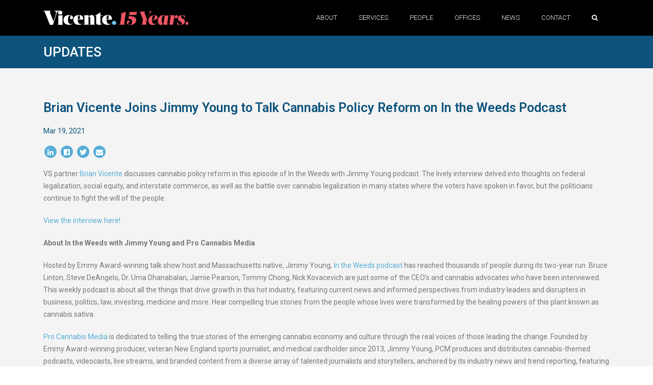

--- FILE ---
content_type: text/html; charset=UTF-8
request_url: https://vicentellp.com/updates/brian-vicente-joins-jimmy-young-to-talk-cannabis-policy-reform-on-in-the-weeds-podcast/
body_size: 6709
content:
<!DOCTYPE html>
<html lang="en-US" xml:lang="en" xmlns= "http://www.w3.org/1999/xhtml" itemscope itemtype="http://schema.org/WebPage">
    
        <meta name="google" content="notranslate">
        <meta http-equiv="Content-Language" content="en">
	<head>

		<!-- Basic -->
		<meta charset="utf-8">
		<meta http-equiv="X-UA-Compatible" content="IE=edge">	

		
		<title>Brian Vicente Joins Jimmy Young to Talk Cannabis Policy Reform on In the Weeds Podcast | Vicente LLP</title>
<meta name="description" content="VS partner Brian Vicente discusses cannabis policy reform and state and federal legalization in this episode of In the Weeds with Jimmy Young podcast." />

<!-- Schema.org markup for Google+ -->
<meta itemprop="name" content="Brian Vicente Joins Jimmy Young to Talk Cannabis Policy Reform on In the Weeds Podcast | Vicente LLP">
<meta itemprop="description" content="VS partner Brian Vicente discusses cannabis policy reform and state and federal legalization in this episode of In the Weeds with Jimmy Young podcast.">
<meta itemprop="image" content="https://vicentellp.comimg/blog/2021/03/Brian-Vicente-Cannabis-Policy-Reform-In-the-Weeds-Jimmy-Young.jpg">

<!-- Twitter Card data -->
<meta name="twitter:card" content="summary_large_image">
<meta name="twitter:site" content="@VicenteLLP">
<meta name="twitter:title" content="Brian Vicente Joins Jimmy Young to Talk Cannabis Policy Reform on In the Weeds Podcast | Vicente LLP">
<meta name="twitter:description" content="VS partner Brian Vicente discusses cannabis policy reform and state and federal legalization in this episode of In the Weeds with Jimmy Young podcast.">
<meta name="twitter:creator" content="@VicenteLLP">
<!-- Twitter summary card with large image must be at least 280x150px -->
<meta name="twitter:image:src" content="https://vicentellp.com/img/blog/2021/03/Brian-Vicente-Cannabis-Policy-Reform-In-the-Weeds-Jimmy-Young.jpg">

<!-- Open Graph data -->
<meta property="og:title" content="Brian Vicente Joins Jimmy Young to Talk Cannabis Policy Reform on In the Weeds Podcast | Vicente LLP" />
<meta property="og:type" content="article" />
<meta property="og:url" content="https://vicentellp.com/updates/brian-vicente-joins-jimmy-young-to-talk-cannabis-policy-reform-on-in-the-weeds-podcast/" />
<meta property="og:image" content="https://vicentellp.com/img/blog/2021/03/Brian-Vicente-Cannabis-Policy-Reform-In-the-Weeds-Jimmy-Young.jpg" />
<meta property="og:description" content="VS partner Brian Vicente discusses cannabis policy reform and state and federal legalization in this episode of In the Weeds with Jimmy Young podcast." />
<meta property="og:site_name" content="Vicente LLP" />
<meta property="article:published_time" content="2021-03-19T19:31:05+0000" />
<meta property="article:modified_time" content="2021-03-19T19:31:05+0000" />
<meta property="fb:admins" content="1234567890" />
<!-- Google Tag Manager -->
<script>(function(w,d,s,l,i){w[l]=w[l]||[];w[l].push({'gtm.start':
new Date().getTime(),event:'gtm.js'});var f=d.getElementsByTagName(s)[0],
j=d.createElement(s),dl=l!='dataLayer'?'&l='+l:'';j.async=true;j.src=
'https://www.googletagmanager.com/gtm.js?id='+i+dl;f.parentNode.insertBefore(j,f);
})(window,document,'script','dataLayer','GTM-TXWHQGVC');</script>
<!-- End Google Tag Manager -->
		<!-- Favicon -->
		<link rel="apple-touch-icon" sizes="180x180" href="/apple-touch-icon.png?v=1768754640">
<link rel="icon" type="image/png" sizes="32x32" href="/favicon-32x32.png?v=1768754640">
<link rel="icon" type="image/png" sizes="16x16" href="/favicon-16x16.png?v=1768754640">
<link rel="manifest" href="/site.webmanifest?v=1768754640">
<link rel="mask-icon" href="/safari-pinned-tab.svg" color="#64c8ff">
<meta name="msapplication-TileColor" content="#64c8ff">
<meta name="theme-color" content="#64c8ff">

		<!-- Mobile Metas -->
		<meta name="viewport" content="width=device-width, initial-scale=1, minimum-scale=1.0, shrink-to-fit=no">

		<!-- Web Fonts  -->
		<link href="https://fonts.googleapis.com/css?family=Poppins:300,400,500,600,700" rel="stylesheet" type="text/css">
		
		
		<link href="https://fonts.googleapis.com/css?family=Roboto:300,400,500,600,700" rel="stylesheet" type="text/css">

		<!-- Vendor CSS -->
		<link rel="stylesheet" href="/css/custom-new.css?v=1768754640">
		<script src="https://kit.fontawesome.com/3026cdeec0.js" crossorigin="anonymous"></script>

		

<!-- Global site tag (gtag.js) - Google Analytics -->
<script async src="https://www.googletagmanager.com/gtag/js?id=UA-123721534-1"></script>
<script>
  window.dataLayer = window.dataLayer || [];
  function gtag(){dataLayer.push(arguments);}
  gtag('js', new Date());

  gtag('config', 'UA-123721534-1');
</script>

<!-- Global site tag (gtag.js) - Google Analytics -->
<script async src="https://www.googletagmanager.com/gtag/js?id=G-HC09SH2Y35"></script>
<script>
  window.dataLayer = window.dataLayer || [];
  function gtag(){dataLayer.push(arguments);}
  gtag('js', new Date());

  gtag('config', 'G-HC09SH2Y35');
</script>

<!-- Google Tag Manager (noscript) -->
<noscript><iframe src="https://www.googletagmanager.com/ns.html?id=GTM-TXWHQGVC"
height="0" width="0" style="display:none;visibility:hidden"></iframe></noscript>
<!-- End Google Tag Manager (noscript) -->

		<!-- Head Libs -->
		<script src="/vendor/modernizr/modernizr.min.js"></script>


<script type="text/javascript"> _linkedin_partner_id = "6365265"; window._linkedin_data_partner_ids = window._linkedin_data_partner_ids || []; window._linkedin_data_partner_ids.push(_linkedin_partner_id); </script><script type="text/javascript"> (function(l) { if (!l){window.lintrk = function(a,b){window.lintrk.q.push([a,b])}; window.lintrk.q=[]} var s = document.getElementsByTagName("script")[0]; var b = document.createElement("script"); b.type = "text/javascript";b.async = true; b.src = "https://snap.licdn.com/li.lms-analytics/insight.min.js"; s.parentNode.insertBefore(b, s);})(window.lintrk); </script> <noscript> <img height="1" width="1" style="display:none;" alt="" src="https://px.ads.linkedin.com/collect/?pid=6365265&fmt=gif" /> </noscript>


<base href="https://vicentellp.com/" />
	</head>
  <body>
      


      <!-- Load Facebook SDK for JavaScript -->
  <div id="fb-root"></div>
<script async defer crossorigin="anonymous" src="https://connect.facebook.net/en_US/sdk.js#xfbml=1&version=v3.3&appId=168417059889920&autoLogAppEvents=1"></script>

    <div class="body">


<header id="header" data-plugin-options="{'stickyEnabled': true, 'stickyEnableOnBoxed': true, 'stickyEnableOnMobile': true, 'stickyStartAt': 0, 'stickySetTop': '80', 'stickyChangeLogo': false}">





<div class="header-body">
<div class="container">
<div class="row">
    <div class="collapse searchbar" id="searchbar">
        <div class="col-md-12">
<form id="searchForm" action="search/" method="get" novalidate="novalidate">
<div class="input-group">
<input type="text" class="form-control" name="s" id="s" placeholder="Search..." required="">
<span class="input-group-append">
<button class="btn btn-light" type="submit"><i class="fas fa-search"></i></button>
</span>
</div>
</form>
</div>
    </div>
    <!-- /.search bar -->
</div>
</div>
					<div class="header-container container">

						<div class="header-row">
							<div class="header-column">
								<div class="header-row">
									<div class="header-logo">
										<a href="" tabindex="2">
											<img src="/img/logos/VICENTE_15LOGO_W_RGB.svg" alt="Vicente LLP" style="height:28px; width:auto;" />
											
										</a>
									</div>
								</div>
							</div>
							<a href="https://vicentellp.com/#main" class="skip" tabindex="1" aria-hidden="true">Skip to main content</a>
							<div class="header-column justify-content-end">
								<div class="header-row">

<div class="header-nav">
										<div class="header-nav-main header-nav-main-effect-1 header-nav-main-sub-effect-1 custom-header-nav-main-dark-style">
											<nav class="collapse">
												<ul class="nav nav-pills" id="mainNav">
													<li class="dropdown"><a href="about/" class="nav-link first dropdown-item dropdown-toggle">About</a>
<ul class="dropdown-menu">
<li><a class="dropdown-item nav-link first" href="about/profile/">Firm Profile</a>
</li><li><a class="dropdown-item nav-link" href="about/advocacy/">Advocacy & Pro Bono</a>
</li><li><a class="dropdown-item nav-link" href="about/dei/">Diversity, Equity & Inclusion</a>
</li><li><a class="dropdown-item nav-link" href="about/strategic-relationships/">Strategic Relationships</a>
</li><li><a class="dropdown-item nav-link last" href="careers/">Careers</a>
</li>

</ul>
</li><li class="dropdown dropdown-mega">
	<a href="services/" class="nav-link dropdown-item dropdown-toggle">Services</a>
	<ul class="dropdown-menu">
		<li>
			<div class="dropdown-mega-content">
				<div class="row">
					<div class="col-lg-4">
						
						<ul class="dropdown-mega-sub-nav">
						<li><a class="dropdown-item first" href="services/admin-law/">Administrative Law</a>
</li><li><a class="dropdown-item " href="services/alcohol-beverage-law/">Alcohol Beverage Law</a>
</li><li><a class="dropdown-item " href="services/commercial-transactions/">Commercial Transactions</a>
</li><li><a class="dropdown-item " href="services/corporate/">Corporate & Business</a>
</li><li><a class="dropdown-item " href="services/economics/">Economics & Research</a>
</li><li><a class="dropdown-item " href="services/environment-health-safety/">Environment, Health & Safety</a>
</li><li><a class="dropdown-item " href="services/federal-and-international-law-and-policy/">Federal and International Law & Policy</a>
</li><li><a class="dropdown-item last" href="services/consumer-packaged-goods/">Food, Beverages & Consumer Packaged Goods</a>
</li>
						</ul>
					</div>
					<div class="col-lg-4">
					
						<ul class="dropdown-mega-sub-nav">
							<li><a class="dropdown-item " href="services/policy/">State and Local Government & Policy</a>
</li><li><a class="dropdown-item " href="services/grants-and-loans/">Grants & Loans</a>
</li><li><a class="dropdown-item " href="services/hemp/">Hemp & Cannabinoids</a>
</li><li><a class="dropdown-item " href="services/impact-and-esg/">Impact & ESG</a>
</li><li><a class="dropdown-item " href="services/insolvency/">Insolvency & State Receivership</a>
</li><li><a class="dropdown-item " href="services/insurance/">Insurance</a>
</li><li><a class="dropdown-item " href="services/intellectual-property/">Intellectual Property</a>
</li><li><a class="dropdown-item " href="services/international-transactions/">International Transactions</a>
</li>
						</ul>
					</div>
					<div class="col-lg-4">
					
						<ul class="dropdown-mega-sub-nav last">
							<li><a class="dropdown-item " href="services/land-use/">Land Use and Zoning</a>
</li><li><a class="dropdown-item " href="services/licensing/">Licensing</a>
</li><li><a class="dropdown-item " href="services/litigation-and-arbitration/">Litigation & Arbitration</a>
</li><li><a class="dropdown-item " href="services/general-counsel/">Outside General Counsel Program</a>
</li><li><a class="dropdown-item " href="services/psychedelics/">Psychedelics & Emerging Therapies</a>
</li><li><a class="dropdown-item " href="services/real-estate/">Real Estate</a>
</li><li><a class="dropdown-item " href="services/compliance/">Regulatory Compliance</a>
</li><li><a class="dropdown-item " href="services/technology/">Technology</a>
</li>
						</ul>
					</div>
					
				</div>
			</div>
		</li>
	</ul>
</li><li class="dropdown"><a href="people/" class="nav-link dropdown-item dropdown-toggle">People</a>
<ul class="dropdown-menu">
<li><a class="dropdown-item nav-link first" href="people/">Find a Professional</a>
</li><li><a class="dropdown-item nav-link last" href="leadership/">Leadership</a>
</li>

</ul>
</li><li class="dropdown"><a href="offices/" class="nav-link dropdown-item dropdown-toggle">Offices</a>
<ul class="dropdown-menu">
<li><a class="dropdown-item nav-link first" href="offices/austin/">Austin</a>
</li><li><a class="dropdown-item nav-link" href="offices/boston/">Boston</a>
</li><li><a class="dropdown-item nav-link" href="offices/denver/">Denver</a>
</li><li><a class="dropdown-item nav-link" href="offices/oregon/">Oregon</a>
</li><li><a class="dropdown-item nav-link" href="offices/jacksonville/">Jacksonville</a>
</li><li><a class="dropdown-item nav-link" href="offices/los-angeles/">Los Angeles</a>
</li><li><a class="dropdown-item nav-link" href="offices/maryland/">Maryland</a>
</li><li><a class="dropdown-item nav-link" href="offices/michigan/">Michigan</a>
</li><li><a class="dropdown-item nav-link" href="offices/minnesota/">Minnesota</a>
</li><li><a class="dropdown-item nav-link" href="offices/new-jersey/">New Jersey</a>
</li><li><a class="dropdown-item nav-link last" href="offices/new-york/">New York</a>
</li>

</ul>
</li><li class="dropdown"><a href="news/" class="nav-link dropdown-item dropdown-toggle">News</a>
<ul class="dropdown-menu">
<li><a class="dropdown-item nav-link first active" href="updates/">Updates</a>
</li><li><a class="dropdown-item nav-link" href="insights/">Insights</a>
</li><li><a class="dropdown-item nav-link" href="in-the-media/">In the Media</a>
</li><li><a class="dropdown-item nav-link last" href="press/">Press Releases</a>
</li>

</ul>
</li><li class="dropdown"><a href="contact/" class="nav-link last">Contact</a></li>

<li class="search-nav"> <a class="search-btn nav-link last" role="button" data-toggle="collapse" href="#searchbar" aria-label="search" aria-expanded="false" title="Search"><i class="fa fa-search"></i></a>&nbsp;</li>
												</ul>
											</nav>
									</div>
										
										<button class="btn header-btn-collapse-nav" data-toggle="collapse" data-target=".header-nav-main nav">
											<i class="fas fa-bars"></i>
										</button>
									</div>
									
								</div>
							</div>
						</div>
					</div>
				</div>
			</header>
			<div id="main"></div>
<div role="main" class="main">



<style type="text/css">
.fb-share-button.fb_iframe_widget iframe {display:block!important;
}

.socialShare ul {
padding:0; margin:0;
}

.socialShare ul li {
padding:0; margin:0; list-style:none; display:inline-block;
}
</style>
<section class="fwPagetitle updatePage">
<div class="container">
<div class="row">
<div class="col-lg-12">
<p><a href="updates/">Updates</a></p>
</div>
</div>
</div>
</section>

<section class="section section-no-border custom-section-spacement-1 m-0 basicContent">
<div class="container py-4 basicContent">

					<div class="row">
						
						<div class="col-lg-12 ">
							<div class="blog-posts single-post">
							
								<article class="post post-large blog-single-post border-0 m-0 p-0">

							
									
							
									<div class="post-content ml-0">
							
										<h1 class="font-weight-semibold text-6">Brian Vicente Joins Jimmy Young to Talk Cannabis Policy Reform on In the Weeds Podcast</h1>


							<p class="blogDate mb-3">Mar 19, 2021</p>


										
		<div class="socialShare mb-3">								
<ul>
      <li>
         <a href="http://www.linkedin.com/shareArticle?url=https%3A%2F%2Fvicentellp.com%2Fupdates%2Fbrian-vicente-joins-jimmy-young-to-talk-cannabis-policy-reform-on-in-the-weeds-podcast%2F" target="_blank">
         <span class="fa-stack">
         <i class="fa fa-circle fa-stack-2x"></i>
         <i class="fab fa-linkedin fa-stack-1x fa-inverse"></i>
         </span>
         </a>
      </li>
      <li>
         <a href="http://www.facebook.com/sharer/sharer.php?u=https%3A%2F%2Fvicentellp.com%2Fupdates%2Fbrian-vicente-joins-jimmy-young-to-talk-cannabis-policy-reform-on-in-the-weeds-podcast%2F" target="_blank">
         <span class="fa-stack">
         <i class="fa fa-circle fa-stack-2x"></i>
         <i class="fab fa-facebook fa-stack-1x fa-inverse"></i>
         </span>
         </a>
      </li>
      <li>
         <a href="http://twitter.com/share?url=https%3A%2F%2Fvicentellp.com%2Fupdates%2Fbrian-vicente-joins-jimmy-young-to-talk-cannabis-policy-reform-on-in-the-weeds-podcast%2F&text=Brian Vicente Joins Jimmy Young to Talk Cannabis Policy Reform on In the Weeds Podcast https://vicentellp.com/updates/brian-vicente-joins-jimmy-young-to-talk-cannabis-policy-reform-on-in-the-weeds-podcast/" target="_blank">
         <span class="fa-stack">
         <i class="fa fa-circle fa-stack-2x"></i>
         <i class="fab fa-twitter fa-stack-1x fa-inverse"></i>
         </span>
         </a>
      </li>

      <li>
         <a href="mailto:?subject=Brian Vicente Joins Jimmy Young to Talk Cannabis Policy Reform on In the Weeds Podcast&body=https://vicentellp.com/updates/brian-vicente-joins-jimmy-young-to-talk-cannabis-policy-reform-on-in-the-weeds-podcast/">
         <span class="fa-stack">
         <i class="fa fa-circle fa-stack-2x"></i>
         <i class="fa fa-envelope fa-stack-1x fa-inverse"></i>
         </span>
         </a>
      </li>      
   </ul>

</div>






										<p>VS partner <a href="people/brian-vicente" target="_blank" rel="noopener">Brian Vicente</a> discusses cannabis policy reform in this episode of In the Weeds with Jimmy Young podcast. The lively interview delved into thoughts on federal legalization, social equity, and interstate commerce, as well as the battle over cannabis legalization in many states where the voters have spoken in favor, but the politicians continue to fight the will of the people.&nbsp;</p>
<p><a href="https://www.procannabismedia.com/shows/in-the-weeds/Want-legal-weed-Call-Vicente-Sederberg-Law" target="_blank" rel="noopener">View the interview here!</a></p>
<p><strong>About In the Weeds with Jimmy Young and Pro Cannabis Media</strong></p>
<p>Hosted by Emmy Award-winning talk show host and Massachusetts native, Jimmy Young, <a href="https://www.procannabismedia.com/in-the-weeds" target="_blank" rel="noopener">In the Weeds podcast</a> has reached thousands of people during its two-year run. Bruce Linton, Steve DeAngelo, Dr. Uma Dhanabalan, Jamie Pearson, Tommy Chong, Nick Kovacevich are just some of the CEO&rsquo;s and cannabis advocates who have been interviewed. This weekly podcast is about all the things that drive growth in this hot industry, featuring current news and informed perspectives from industry leaders and disrupters in business, politics, law, investing, medicine and more. Hear compelling true stories from the people whose lives were transformed by the healing powers of this plant known as cannabis sativa.</p>
<p><a href="https://www.procannabismedia.com/about-pcm" target="_blank" rel="noopener">Pro Cannabis Media</a> is dedicated to telling the true stories of the emerging cannabis economy and culture through the real voices of those leading the change. Founded by Emmy Award-winning producer, veteran New England sports journalist, and medical cardholder since 2013, Jimmy Young, PCM produces and distributes cannabis-themed podcasts, videocasts, live streams, and branded content from a diverse array of talented journalists and storytellers, anchored by its industry news and trend reporting, featuring In The Weeds with Jimmy Young, Weed Talk News, and The Green Rush Live.</p>
<p>&nbsp;</p>
							
							
										
							
									</div>
									<div class="contentDisclaimer">
									    <p>The content and links provided on this page are for informational purposes only and not for the purpose of providing legal or tax advice. Viewing this page does not establish an attorney-client relationship. You should consult with a qualified legal professional for advice regarding any particular issue or problem. The contents of this page may be considered attorney advertising under certain rules of professional conduct.</p>
									</div>
								</article>
							
							</div>
						</div>
						<hr>
						<div class="col-md-12">
						  
						  <hr>
						  
						  <div class="post-meta">
											<span><i class="far fa-folder"></i> <a href="archive/tags/advocacy/">Advocacy</a>, <a href="archive/tags/brian-vicente/">Brian Vicente</a>, <a href="archive/tags/denver/">Denver</a>, <a href="archive/tags/government-and-policy/">Government & Policy</a>, <a href="archive/tags/podcast/">Podcast</a>, <a href="archive/tags/speaking-engagements/">Speaking Engagements</a> </span>
										</div>
						  
						    
						</div>
						
						
						
					</div>

				</div>
</section>
			</div>
			<footer id="footer" class="custom-footer background-color-dark m-0">
				<div class="container">
					<div class="row">
						
						<div class="col-lg-5">
<div>
					<div class="row mb-4">
<div class="col-lg-6"><a class="text-uppercase footerLinks  font-weight-light mb-1" href="about/" title="About">About</a></div><div class="col-lg-6"><a class="text-uppercase footerLinks  font-weight-light mb-1" href="careers/" title="Careers">Careers</a></div><div class="col-lg-6"><a class="text-uppercase footerLinks  font-weight-light mb-1" href="contact/" title="Contact">Contact</a></div><div class="col-lg-6"><a class="text-uppercase footerLinks  font-weight-light mb-1" href="insights/" title="Insights">Insights</a></div><div class="col-lg-6"><a class="text-uppercase footerLinks  font-weight-light mb-1" href="news/" title="News">News</a></div><div class="col-lg-6"><a class="text-uppercase footerLinks  font-weight-light mb-1" href="offices/" title="Offices">Offices</a></div><div class="col-lg-6"><a class="text-uppercase footerLinks  font-weight-light mb-1" href="people/" title="People">People</a></div><div class="col-lg-6"><a class="text-uppercase footerLinks  font-weight-light mb-1" href="services/" title="Services">Services</a></div>

</div></div>
						</div>
						<div class="col-lg-7">
							<ul class="social-icons custom-social-icons float-lg-right">
								<li class="social-icons-facebook">
									<a href="http://www.facebook.com/VicenteLLP.Law" target="_blank" title="Facebook">
										<i class="fab fa-facebook-f"></i> <span>Facebook</span>
									</a>
								</li>
								<li class="social-icons-x">
									<a href="http://www.x.com/VicenteLLP" target="_blank" title="Twitter">
										<i class="fa-brands fab fa-x-twitter"></i> <span>Twitter</span>
									</a>
								</li>
								<li class="social-icons-linkedin">
									<a href="https://www.linkedin.com/company/vicentellp" target="_blank" title="LinkedIn">
										<i class="fab fa-linkedin"></i> <span>LinkedIn</span>
									</a>
								</li>
								<li class="social-icons-youtube">
									<a href="https://www.youtube.com/channel/UCvC6KYzp_QPLF6lTAfxYlWg" target="_blank" title="YouTube">
										<i class="fab fa-youtube"></i> <span>YouTube</span>
									</a>
									
								</li>
								
								<li class="social-icons-rss">
									<a href="feed.xml?src=insights" target="_blank" title="RSS">
										<i class="fa fa-rss"></i> <span>RSS</span>
									</a>
									
								</li>
								
								</ul>
								<br>
								
								<ul class="footerPayment">
								<li class="footerPaymentRow">
									<a href="https://app.clio.com/link/akqtVqNp3YGA" rel="noopener" target="_blank" title="Make a Payment">
										Submit Payment
									</a>
								</li>
								</ul>
						</div>
					</div>
				</div>
				<div class="footer-copyright background-color-dark m-0 pt-3 pb-3">
					<div class="container">
						<div class="row">
							<div class="col-lg-12 text-center pt-3">
								
<p class="font-weight-light" style="font-size:10px;"><a class="mb-1" href="disclaimer/">Disclaimer</a> | <a class="mb-1" href="privacy/">Privacy Policy</a> | <a class="mb-1" href="terms/">Terms of Use</a><br></p>

<p><br>© 2018 - 2026 Vicente LLP | All Rights Reserved<br>ATTORNEY ADVERTISING</p>
							</div>
						</div>
					</div>
				</div>
			</footer>
    </div>

		<!-- Vendor -->
		<script src="/vendor/jquery/jquery.min.js"></script>
		<script src="/vendor/jquery.appear/jquery.appear.min.js"></script>
		<script src="/vendor/jquery.easing/jquery.easing.min.js"></script>
		<script src="/vendor/jquery-cookie/jquery-cookie.min.js"></script>
		<script src="/vendor/popper/umd/popper.min.js"></script>
		<script src="/vendor/bootstrap/js/bootstrap.min.js"></script>
		<script src="/vendor/common/common.min.js"></script>
		<script src="/vendor/jquery.validation/jquery.validation.min.js"></script>
		<script src="/vendor/jquery.easy-pie-chart/jquery.easy-pie-chart.min.js"></script>
		<script src="/vendor/jquery.gmap/jquery.gmap.min.js"></script>
		<script src="/vendor/jquery.lazyload/jquery.lazyload.min.js"></script>
		<script src="/vendor/isotope/jquery.isotope.min.js"></script>
		<script src="/vendor/owl.carousel/owl.carousel.min.js"></script>
		<script src="/vendor/magnific-popup/jquery.magnific-popup.min.js"></script>
		<script src="/vendor/vide/vide.min.js"></script>
		
		<!-- Theme Base, Components and Settings -->
		<script src="/js/theme.js"></script>
		
		<!-- Current Page Vendor and Views -->
		<script src="/vendor/rs-plugin/js/jquery.themepunch.tools.min.js"></script>		<script src="/vendor/rs-plugin/js/jquery.themepunch.revolution.min.js"></script>
		
		<!-- Demo -->
		<script src="/js/demos/demo-finance.js"></script>
		
		<!-- Theme Custom -->
		<script src="/js/custom.js"></script>

		
		
		<!-- Theme Initialization Files -->
		<script src="/js/theme.init.js"></script>

<!-- Examples -->
		





		

  </body>
</html>

--- FILE ---
content_type: text/css; charset=UTF-8
request_url: https://vicentellp.com/css/custom-new.css?v=1768754640
body_size: 4321
content:
@import url('https://fonts.googleapis.com/css?family=Roboto:100,100i,200,200i,300,300i,400,400i,500,500i,600,600i,700,700i,800,800i,900,900i');




@import url("/vendor/bootstrap/css/bootstrap.min.css");
@import url("/vendor/font-awesome/css/fontawesome-all.min.css");
@import url("/vendor/animate/animate.min.css");
@import url("/vendor/simple-line-icons/css/simple-line-icons.min.css");
@import url("/vendor/owl.carousel/assets/owl.carousel.min.css");
@import url("/vendor/owl.carousel/assets/owl.theme.default.min.css");
@import url("/vendor/magnific-popup/magnific-popup.min.css");

@import url("/css/theme23.css?v=1768754640");
@import url("/css/theme-elements.css");
@import url("/css/theme-blog.css");
@import url("/css/theme-shop.css");

@import url("/vendor/rs-plugin/css/settings.css");
@import url("/vendor/rs-plugin/css/layers.css");
@import url("/vendor/rs-plugin/css/navigation.css");
		
@import url("/css/demos/demo-vllp.css?v=1768754640");

@import url("/css/skins/skin-vllp.css");



@import url("https://maxcdn.bootstrapcdn.com/font-awesome/4.5.0/css/font-awesome.min.css");




.basicContent img {width:100%!important;height:auto!important;display:block;}

.panel-title > a:before {
    float: left !important;
    font-family: FontAwesome;
    content:"\f068";
    padding-right: 5px;
font-size:10px;
}
.panel-title > a.collapsed:before {
    float: left !important;
    content:"\f067";
font-size:10px;
}
.panel-title > a:hover, 
.panel-title > a:active, 
.panel-title > a:focus  {
    text-decoration:none;
}

a:focus {text-decoration:underline!important;}
.skip {z-index:-10; margin-left:-9999px;}
.skip:focus {z-index:999; margin-left:20px; background-color:#0D537C; padding:20px; color:#FFF; text-decoration:none;}

h4.panel-title {font-size:16px;}


.tabcontent ul li {margin-bottom:15px!important;}
p.customTabSectionTitle {font-size:22px; font-weight:normal;margin-top:33px;}
p.customTabSectionTitle:first-child {margin-top:0px!important;}

.form-control--checkbox {display:inline-block; width:3%;}

.form-control--wrapper label {width:100%;}


p.addressText {color:#0D537C !important; font-weight:500;}


.newsBlogDate {font-size:12px;}
h3.nlTitle {text-transform:uppercase !important;}
div .nlRow {border-bottom:1px solid #DDD; margin-bottom:20px;}

.staffEventList {padding:0; margin:0;}
.staffEventList li {list-style:none; border-bottom:1px solid #DDD; padding:10px 0px 15px;} 
.staffEventDate {font-size:12px; color:#0D537C; font-weight:bold; margin-bottom:5px;}



h3.staffInfoTitle {padding-bottom:5px;margin-bottom:0px; text-transform:capitalize;}
span.staffInfoOffice {display:block; border-bottom:2px solid #0D537C; padding-bottom:20px;margin-bottom:0px; text-transform:capitalize; width:100%;}
h2.staffInfoName {margin-bottom:20px;color:#0D537C;font-weight:600;}
.staffAccordion:first-child {border-top:none;}
.staffAccordion {
    background:transparent;
    color: #444;
    cursor: pointer;
    padding:10px;
    width: 100%;
    border: none;
    text-align: left;
    outline: none;
    font-size: 15px;
    transition: 0.4s;
border-top:1px solid #ddd;
}

.staffActive, .staffAccordion:hover {
    background-color: transparent;
}



.staffAccordion:before {
    content: '\02795'; /* Unicode character for "plus" sign (+) */
    font-size: 13px;
    color: #777;
    float: left;
    margin-right: 5px;
}

.staffActive:before {
    content: "\2796"; /* Unicode character for "minus" sign (-) */
}

.staffPhoto img {width:100%; height:auto;}





/* Style the tab */
.tab {
    overflow: hidden;
    border: none;
    background-color: #0D537C; color:#FFF;
padding:0px 0px 0px 0%; margin:20px 0px 20px 0px;
font-family: 'Roboto', sans-serif; font-weight:300 !important;
}

/* Style the buttons inside the tab */
.tab button {
    background-color: #0D537C;
    float: left;
    border: none;
    outline: none;
    cursor: pointer;
    padding: 24px 30px 24px 30px !important; margin-bottom:0px !important;
    transition: 0.3s;
    font-size: 16px; color:#FFF;  text-align:left; text-transform:uppercase; font-weight:300;
}


,.dropdown-mega-sub-nav li:hover a, .dropdown-mega-sub-nav li a:hover {
    		background-color: #57add7 !important; color:#FFF !important; 
}



.m-50 {margin:50px 0px !important;}

.footerPayment {width:213px; float:right; clear:both; margin-top:15px;}

.footerPayment li {
  list-style: none;
  border-radius: 0;
  border: 1px solid #c9c9cc;
  -webkit-box-shadow: none;
          box-shadow: none;
  margin-right: 10px; text-align:center;
}
.footerPayment li:hover {
    background:#0D537C;
}
.footerPayment li a {display:block; text-transform:uppercase;
  border-radius: 0;
  padding:13px 0px;
  color: #93949a !important;
}
.footerPayment li:hover a {
  color: #FFF !important; 
  
}

.serviceEventDate {
    font-size:12px;
    margin-bottom:0;
    color:#0D537C;
    
}

.serviceEventDetails {
    font-size:14px;
    margin:0;
}

.serviceEventSpeakers {
    font-size:12px;
    margin-top:0;
}

.desktopHide {display:none;}
.mobileHide {display:block;}



@media only screen and (max-width: 600px) {
    .tab button {width:100%; border-bottom:1px solid #276da7 !important;
}
.footerPayment {float:left;}
.desktopHide {display:block;}
.mobileHide {display:none;}
}

/* Change background color of buttons on hover */
.tab button:hover {
    background-color: #276da7; color:#FFF; text-decoration:none;
}

/* Create an active/current tablink class */
.tab button.active {
    background-color: #57add7;color:#FFF; text-decoration:none;
}

/* Style the tab content */
.tabcontent {
    display: none;
    padding: 6px 12px;
    -webkit-animation: fadeEffect 1s;
    animation: fadeEffect 1s;
}

.tabcontent ul li {margin-bottom:20px;}

.tabcontent h3 {text-transform:uppercase!important; font-size:24px; color:#0D537C;margin-top:20px;}

/* Fade in tabs */
@-webkit-keyframes fadeEffect {
    from {opacity: 0;}
    to {opacity: 1;}
}

@keyframes fadeEffect {
    from {opacity: 0;}
    to {opacity: 1;}
}














.ares .tp-bullet:hover,
.ares .tp-bullet.selected {
	background:#57add7!important;
}


.pagination > li > a,
.pagination > li > span,
.pagination > li > a:focus,
.pagination > li > span:focus {
  color: #0D537C !important;
}

.pagination > li > a:hover,
.pagination > li > span:hover {
    color:#FFF !important;
    background:#57add7 !important
}

.pagination > .active > a,
.pagination > .active > span,
.pagination > .active > a:hover,
.pagination > .active > span:hover,
.pagination > .active > a:focus,
.pagination > .active > span:focus,
.pagination .page-item.active .page-link {
  background-color: #0D537C !important;
  border-color: #dee2e6 !important;
  color:#FFF !important;
}

.pagination > .page-item.disabled a {color:#93949a !important;}

.post-content blockquote {border-left:4px solid #0d537c; font-weight:300; color:#0d537c;}

.post-content blockquote p {color:#0d537c;}

.contentDisclaimer p {font-size:11px; font-style: italic; line-height:14px;}

.contactForm label {color:#0d537c;font-family:'Roboto', sans-serif;}

.itm li {margin-bottom:10px; }
.itm ul {margin:20px 0px 40px -40px;}


.post-meta span a:hover {text-decoration:none!important;}

.blogDate {margin:-12px 0 10px 0; color:#0D537C;}

.staffSocLinks ul {padding:0; margin:20px 0px 0px 0px;}
.staffSocLinks ul li {list-style:none; float:left;margin-right:5px;}
.staffSocLinks ul li:last-child {margin-right:0;}
.staffSocLinks ul li a {display:block; color:#0D537C !important; font-size:28px; text-align:center;}

.staffSocLI a i, .staffSocTW a i {color:#57add7 !important;}
.staffSocLI a:hover i, .staffSocTW a:hover i {color:#0D537C !important;}


.firmprofile img {width:150px; height:auto; margin-bottom:20px; }

.dropdown-item {color:#FFF !important;}
#header .header-nav-main.custom-header-nav-main-dark-style nav > ul > li > a {color:#FFF!important;}
@media (max-width: 768px) {
    #header .header-nav-main.custom-header-nav-main-dark-style nav > ul > li > a {color:#0d537c!important;}
}
.dropdown-menu li .dropdown-item {color:#0D537C!important;}

.modal-title  {font-size:22px;}

.educationPanel em {font-weight:600;}

.staffBio {border-top:1px solid #ddd; padding-top:20px;}

h2.staffInfoName {margin-bottom:0 !important; float:left;}
h3.staffInfoTitle {color:#0d537c; font-style: italic; text-transform:none !important; font-size:18px !important;margin-top:10px !important; float:left; clear:left;}

.owl-carousel.owl-drag .owl-item {-webkit-transition: opacity 0.5s; /* Safari */
    transition: opacity 0.5s; opacity: 0;}
.owl-carousel.owl-drag .owl-item.active {-webkit-transition: opacity 0.5s; /* Safari */
    transition: opacity 0.5s; opacity: 1;}

.last {}

button.staffAccordion {
font-family:'Roboto', sans-serif;
color:#0d537c;
text-transform:uppercase;
}

button.staffAccordion:before {
color:#0d537c !important;
content: "+"; font-size:18px; display:block; width:15px;
}

button.staffActive:before {
color:#0d537c !important;
content: "-";
}

@media (max-width: 768px) {
    .btn {white-space:normal!important;}
}
.btn {white-space:no-wrap!important;}
.btn-link, .btn-link:focus {border:none; padding:none;outline: none;text-decoration:none;color:#57add7;}
.btn-link:hover {color:#0d537c; text-decoration:none;cursor:pointer;}

.dropdown-select select {color:#BBB;font-family:'Roboto', sans-serif;}

.peopleSearchName h3 {margin-bottom:0px;}

.psb .peopleSearchName h3 a {font-size:18px!important;}

.focusAreaTitle h2 {text-transform:uppercase; font-weight:500;}
.focusAreaTitle p {font-size:12px; margin:20px 0px 40px 0px; font-weight:600; color:#777;}

.memberSection h2 {text-transform:uppercase; font-weight:500; margin-top:60px;}

.memberSection.section {margin:0!important; padding:0!important;}

.memberSection h3 {text-transform:none; font-size:24px;}

.custom-contact-item:hover, .custom-contact-item:hover span.content {}

.tparrows:before {color:#FFF !important;}

button:focus {outline:none !important;}

.btn-blue {background:#57add7 !important; color:#FFF !important;}
.btn-blue:hover {background:#0D537C !important; color:#FFF !important;}

.basicContent a:hover, a.reverseHover:hover, .panel a:hover, .staffInfoOffice a:hover {color:#0d537c !important;}
.basicContent a, a.reverseHover, .panel a, .staffInfoOffice a {color:#57add7 !important;}


.panel {margin-bottom:0 !important;}

.custom-post-style-1:hover h3 a {color:#57add7;}
.custom-post-style-1 h3 a { color:#0d537c; text-transform:none;}

.custom-post-style-1:hover h3 a.nolink {color:#0d537c !important;}
.custom-post-style-1 h3 a.nolink { color:#0d537c !important; text-transform:none;}


.list-tags {padding:0px; margin:0px;}
.list-tags li {list-style:none;}



.servicesLogos img {width:auto; height:100%; vertical-align: middle;}


.managerRow a {color:#0d537c !important;}
.managerRow:hover a {color:#57add7 !important;}


.spotlightName {font-size:16px; font-weight:800; margin-top:20px; margin-bottom:0px;color:#0d537c;}
.spotlightTitle {font-size:12px; margin:0;line-height:1em;color:#0d537c;  font-style: italic; margin-bottom:20px;}

.tp-caption {text-shadow: 2px 2px 5px rgba(0,0,0, 0.5);}
.tp-caption.btn {text-shadow: 0px 0px 0px rgba(0,0,0, 0.0);}

.dropdown-header, .dropdown-header:hover {	border-bottom: none !important; background:none;
		color:#57add7;
		font-size: 13px;
		font-weight: 300;
		padding: 6px 20px 6px 20px;
		position: relative;
		text-transform: none;text-transform:uppercase;}

.dropdown-mega.opened {border-bottom:0px!important;}

#header .header-nav-main.custom-header-nav-main-dark-style nav > ul > li > a:hover {color:#57add7 !important;}

.affiliate-submenu .dropdown-item {color:#57add7 !important;}

.tp-mask-wrap h1.tp-caption {text-transform:normal;}


.sisea-highlight {background:#57add7; color:#FFF;}

.footer-copyright a:hover {color:#57add7 !important;}

.full-image-top img {width:100%; height:auto;}

.managerRow {margin-top:50px;}

.managerInfo {text-align:center; color:#0d537c;}

.managerName {font-size:16px; font-weight:800; margin-top:20px; margin-bottom:0px;color:#0d537c;}
.managerTitle {font-size:12px; margin:0;line-height:1em;color:#0d537c;  font-style: italic;}

.managerImage img {width:100%; height:auto;}

html .btn-primary {font-size:12px !important;}

a.btn.btn-primary.custom-btn-style-1.text-uppercase.font-weight-semibold.white-text {color:#FFFFFF!important; width:100%;}

.custom-text-color-4 {color:#DDD !important;}

.service-contact-title h2 {margin-bottom:15px;}

.custom-parallax-big-padding {padding:12vh 0 !important;}
.hcFullLink {color:#FFF; margin:auto;z-index:9999; border-color:#FFF !important;}

.basicContent h3 {text-transform:none; color:#0D537C;font-weight:500; font-size:22px;margin-top:30px;}

.basicContent h4 {color:#0D537C;}

.post-content h2 {color:#0D537C;}
.post-content h1 {color:#0D537C!important;line-height:27px!important;}

.post-content p em {}

.basicContent p {max-width:100%!important;height:auto!important;}
.basicContent a {max-width:100%!important;height:auto!important;}
.basicContent p a img {max-width:100%!important;height:auto!important;}
.basicContent img {width:100%!important;height:auto!important;display:block;}

.section-spotlight-people h3 {text-transform:capitalize; color:#0D537C;font-weight:500; font-size:22px;margin-top:30px !important; margin-bottom:30px !important;}

.fwPagetitle {background:#0D537C; color:#FFF;}
.fwPagetitle h1 {color:#FFF !important;font-weight:500; font-size:26px !important; margin:10px 0px; text-transform:uppercase;}
.fwPagetitle h1 a {color:#FFF!important;}

.fwPagetitle.updatePage p {color:#FFF !important;font-weight:500; font-size:26px !important; margin:10px 0px; text-transform:uppercase; line-height:44px!important;}
.fwPagetitle.updatePage p a {color:#FFF!important;}

.hcFullTitle {margin-bottom:26px; }

html .btn-outline.btn-primary:hover, html .btn-outline.btn-primary.hover {color:#FFF !important;}

h1.font-light {color:#FFF !important;}
h2.hcTitle {color:#0D537C; margin-bottom:30px; text-transform:capitalize!important;}


.peopleSearchPhoto img {width:100%; height:auto;}
.peopleSearchRow {border-bottom:1px solid #ddd; padding:20px 0px;}

.location-info a:hover {text-decoration:none; color:#0D537C !important;}
.officesRow a.city:hover {text-decoration:none; color:#0D537C !important;}

.officesText a {color:#57add7 !important}
.officesText a:hover {text-decoration:none; color:#0D537C !important;}

.searchbar {width:100%; padding:20px 0px;}
.search-nav {padding-top:5px;}

h1.title-7 {display:none;}

#header .header-nav-main.custom-header-nav-main-dark-style nav > ul > li > a {font-family: 'Roboto', sans-serif;}

#header .header-nav-main nav > ul > li.dropdown .dropdown-menu li a {font-family: 'Roboto', sans-serif; font-weight:300 !important;}

.rollingStoneLogo {display:inline-block; width:120px; height:31px;    background-image: url(../img/content/home/rollingstone.png); 
    background-size: 100%;
background-position:center center;
background-repeat:no-repeat;
position:relative;
top:5px;
}
.footerLinks {font-size:12px; font-family: 'Roboto', sans-serif;}
.footerLinks:hover {color:#57add7 !important;}
span.rollingStoneLogo span {visibility:hidden;}

.home-intro p span {display:inline-block !important;}

.officesRow {margin-bottom:40px;}
.officesRightBorder {border-right:1px solid #ddd;}
.officesRightBorder:nth-child(3n), .officesRightBorder:last-child {border-right:none;}

.officesRow .city {font-size:22px;}
.officesRow ul {padding:0; margin:0;}
.officesRow ul li {list-style:none;}

.header-search {padding:15px; }

h2.text-center, h3.text-center {margin: 30px auto !important;}
p.text-center {text-align:center !important; margin:0 auto;}

h2.text-color-dark {color:#0D537C !important;}

.officesRow button.btn-email a {color:#FFF !important; text-decoration:none!important;}

.officesRow a {color:#57add7 !important;}

select.form-control { -webkit-appearance: none;
    -webkit-border-radius: 0px;background-image: url("data:image/svg+xml;utf8,<svg version='1.1' xmlns='http://www.w3.org/2000/svg' xmlns:xlink='http://www.w3.org/1999/xlink' width='24' height='24' viewBox='0 0 24 24'><path fill='#0D537C' d='M7.406 7.828l4.594 4.594 4.594-4.594 1.406 1.406-6 6-6-6z'></path></svg>");
    background-position: 100% 50%;
    background-repeat: no-repeat; height:38px !important; line-height:38px; 
    }

.form-name {height:38px;}

.custom-section-spacement-6 {margin:20px 0 !important;}


.dropdown-select::after { 
    content: "";display:block; position:absolute; width:40px; height:38px; background:#50acd4;top:0; right:0;z-index:555;-webkit-appearance: none;
    -webkit-border-radius: 0px;background-image: url("data:image/svg+xml;utf8,<svg version='1.1' xmlns='http://www.w3.org/2000/svg' xmlns:xlink='http://www.w3.org/1999/xlink' width='24' height='24' viewBox='0 0 24 24'><path fill='%23FFFFFF' d='M7.406 7.828l4.594 4.594 4.594-4.594 1.406 1.406-6 6-6-6z'></path></svg>");
    background-position: 50% 50%;
    background-repeat: no-repeat; height:38px !important; line-height:38px;pointer-events: none;
}
.dropdown-select:hover:after {background:#0D537C;background-image: url("data:image/svg+xml;utf8,<svg version='1.1' xmlns='http://www.w3.org/2000/svg' xmlns:xlink='http://www.w3.org/1999/xlink' width='24' height='24' viewBox='0 0 24 24'><path fill='%23FFFFFF' d='M7.406 7.828l4.594 4.594 4.594-4.594 1.406 1.406-6 6-6-6z'></path></svg>");background-position: 50% 50%;
    background-repeat: no-repeat; height:38px !important; line-height:38px;pointer-events: none; cursor:pointer !important;} 


.section-service-spotlight {background:#FFF !important;}
.section-service-spotlight a {font-weight:bold; color:#57add7;}
.section-service-spotlight a:hover {color:#0D537C}


.section-search-people h3, .section-spotlight-people h2 {text-transform:capitalize !important; font-weight:bold; font-size:1.3em; padding-bottom:20px;letter-spacing:0.05em;}
.section-search-people p {color:#777 !important;}
p.letter-search {letter-spacing:0.25em;margin-bottom:20px;}
p.letter-search .viewall {margin-left:30px;letter-spacing:0;}
.officeDesc {display:block; margin-bottom:10px;font-size:11px;font-weight:600;}

.servicesColList li {float:left; width:33%;}

.servicesColList li:last-child:after {display:block; clear:left; width:100%;}
.servicesColList {margin-bottom:20px;}
.clear {display:block; clear:both; width:100%;}

.hpImage {width:100%; height:100%;}


.servicesLogos .col-md-4 {margin-bottom:40px;}



@media (max-width: 768px) {
.peopleSearchPhoto {
display:none;

}


.servicesColList li {float:left; width:100%;}

h2.staffInfoName {margin-bottom:0 !important; margin-top:20px;}

}

.contactForm .row1 input {width:0px; border:none;visibility:hidden;}


@media (min-width: 991px) and (max-width: 1199px) {
.hpImage {height:100% !important; width:100% !important;}

}

@media (min-width: 991px) {

#header .header-nav-main nav > ul > li > a.dropdown-toggle::after {display:none;}
}

@media (max-width: 991px) {
	#header .header-nav-main nav > ul.dropdown-mega-sub-nav li:last-child {
	       border-bottom:1px solid #FF0000 !important;
	}
 
}

.post-content a img, .post-content p img {max-width:100%!important; height:auto;}

--- FILE ---
content_type: text/css
request_url: https://vicentellp.com/css/demos/demo-vllp.css?v=1768754640
body_size: 3059
content:
.custom-primary-font {
  font-family: 'Roboto', sans-serif !important;
}

h1, h2, h3, h4, h5, h6, a, p, span, li, input {
  font-family: 'Roboto', sans-serif;
}

h1 {
  font-size: 2.9em;
}

h2 {
  font-size: 1.8em;
  line-height: 27px;
  margin: 0;
}

h3 {
  font-size: 1.2em;
  letter-spacing: 0px;
}

h4 {
  font-size: 1.1em;
  line-height: 18px;
}

.custom-text-color-1 {
  color: #4e535f !important;
}

.custom-text-color-2 {
  color: #c6d4ee !important;
}

.custom-text-color-3 {
  color: #94a9c3 !important;
}

.custom-text-color-4 {
  color: #d9e0ef !important;
}

.custom-btn-background-color-1 {
  background: rgba(255, 255, 255, 0.2) !important;
}
.custom-btn-background-color-1:hover {
  background: rgba(255, 255, 255, 0.3) !important;
}

.custom-primary-hover {
  -webkit-transition: ease color 300ms;
  transition: ease color 300ms;
}
.custom-primary-hover:hover {
  color: #6a80a9 !important;
}

.custom-rounded-image {
  border-radius: 100% !important;
}

.custom-min-height-1 {
  min-height: 190px;
}

.custom-background-1 {
  position: relative;
}
.custom-background-1:after {
  content: '';
  display: block;
  position: absolute;
  top: 0;
  left: 0;
  width: 200vw;
  height: 100%;
  background: #e5edf1;
  z-index: 0;
  -webkit-transform: translateX(-50%);
          transform: translateX(-50%);
}
@media (max-width: 991px) {
  .custom-background-1:after {
    left: 50%;
  }
}
.custom-background-1 > * {
  position: relative;
  z-index: 1;
}

.custom-btn-style-1 {
  padding: 13px 25px !important;
  font-size: 12px;
  border-radius: 2px !important;
}

.custom-btn-style-2 {
  padding: 13px 30px;
  font-size: 12px;
  border-width: 2px;
}

.custom-btn-style-3 {
  border-width: 1px;
  padding: 10px 20px;
}

.custom-btn-style-4 {
  background: none;
  color: #FFF;
  font-weight: 900;
  border: 2px solid #FFF;
  padding: 10px 20px;
}
.custom-btn-style-4:hover {
  background: #FFF;
  color: #6a80a9;
}

.custom-text-size-1 {
  font-size: 2.2em !important;
}

.custom-list {
  padding: 0;
}
.custom-list li {
  list-style: none;
}

.custom-list-style-1 {
  padding: 0;
}
.custom-list-style-1 li {
  list-style: none;
  line-height: 2.5;
}
.custom-list-style-1 li i {
  line-height: 2.4;
}

.custom-list-style-2 {
  padding: 0;
}
.custom-list-style-2 li {
  display: inline-block;
  list-style: none;
  margin: 0 6px 10px 0px;
}

.custom-list-style-3 {
  padding: 0;
}
.custom-list-style-3 li {
  list-style: none;
}
.custom-list-style-3 li .title {
  display: inline-block;
  width: 80px;
  font-weight: 600;
}

.custom-right-border {
  border-right: 2px solid rgba(255, 255, 255, 0.1);
}
@media (max-width: 991px) {
  .custom-right-border {
    border-right: 0;
  }
}

.custom-bottom-bar:before {
  content: '';
  display: block;
  position: absolute;
  bottom: 17px;
  width: 20px;
  left: 50%;
  border-bottom: 3px solid #6a80a9;
  -webkit-transform: translateX(-50%);
          transform: translateX(-50%);
}
@media (max-width: 991px) {
  .custom-bottom-bar:before {
    bottom: -15px;
  }
}

.custom-item-divider-1 {
  position: relative;
}
.custom-item-divider-1:before {
  content: '';
  display: block;
  position: absolute;
  top: 50%;
  right: -16px;
  height: 37px;
  border-right: 1px solid #e4e7eb;
  -webkit-transform: translateY(-50%);
          transform: translateY(-50%);
}

.custom-border-none {
  border: none !important;
}

.custom-section-spacement-1 {
  padding: 40px 0 !important;
}

.custom-section-spacement-2 {
  padding: 0 0 60px !important;
}

.custom-section-spacement-4 {
  padding: 0px 0 !important;
}

.custom-parallax-bg-pos-left {
  background-position-x: 0% !important;
}

.custom-parallax-medium-padding {
  padding: 128px 0 !important;
}

.custom-parallax-big-padding {
  padding: 25vh 0 !important;
}

.custom-text-align-right {
  text-align: right !important;
}

.custom-center-img-fluid {
  margin: 0 auto;
}

@media (max-width: 767px) {
  .custom-center-xs {
    text-align: center !important;
  }
}
.custom-opacity-effect-1 {
  -webkit-transition: ease opacity 300ms;
  transition: ease opacity 300ms;
}
.custom-opacity-effect-1:hover {
  opacity: 0.5;
}

.custom-btn-padding-1 {
  padding: 13px 35px !important;
  font-size: 13px;
}

@media (min-width: 768px) {
  .custom-padding-right-1 {
    padding-right: 160px;
  }
}
@media (max-width: 991px) {
  .custom-sm-margin-bottom-1 {
    margin-bottom: 25px !important;
  }

  .custom-sm-margin-bottom-2 {
    margin-bottom: 15px !important;
  }
}
@media (max-width: 767px) {
  .custom-xs-margin-bottom-1 {
    margin-bottom: 25px !important;
  }
}
@media (max-width: 991px) {
  .custom-sm-flex-order {
    display: -webkit-box;
    display: -ms-flexbox;
    display: flex;
    -webkit-box-orient: horizontal;
    -webkit-box-direction: normal;
        -ms-flex-flow: row wrap;
            flex-flow: row wrap;
  }
  .custom-sm-flex-order .col-md-6 {
    width: 100%;
  }
  .custom-sm-flex-order .col-md-6:nth-child(1) {
    -webkit-box-ordinal-group: 3;
        -ms-flex-order: 2;
            order: 2;
  }
  .custom-sm-flex-order .col-md-6:nth-child(2) {
    -webkit-box-ordinal-group: 2;
        -ms-flex-order: 1;
            order: 1;
  }

  .custom-sm-flex-order-2 {
    display: -webkit-box;
    display: -ms-flexbox;
    display: flex;
    -webkit-box-orient: horizontal;
    -webkit-box-direction: normal;
        -ms-flex-flow: row wrap;
            flex-flow: row wrap;
  }
  .custom-sm-flex-order-2 .col-md-3 {
    width: 100%;
    -webkit-box-ordinal-group: 4;
        -ms-flex-order: 3;
            order: 3;
  }
  .custom-sm-flex-order-2 .col-md-9 {
    width: 100%;
  }
}
.social-icons.custom-social-icons li {
  list-style: none;
  border-radius: 0;
  border: 1px solid #c9c9cc;
  -webkit-box-shadow: none;
          box-shadow: none;
  margin-right: 10px;
}

.social-icons.custom-social-icons li:last-child {
  margin-right: 0px!important;
}

.footerPaymentRow {margin-right:0px!important;}

.social-icons.custom-social-icons li a {
  border-radius: 0;
  line-height: 33px;
  color: #93949a !important;
}
.social-icons.custom-social-icons li:hover a {
  color: #FFF !important;
}
.social-icons.custom-style-1 li {
  background: none;
  -webkit-box-shadow: none;
          box-shadow: none;
  margin-bottom: 0;
  line-height: 1;
}
.social-icons.custom-style-1 li:hover a {
  background: none;
}
.social-icons.custom-style-1 li:hover.social-icons-facebook a {
  color: #3b5a9a !important;
}
.social-icons.custom-style-1 li:hover.social-icons-twitter a {
  color: #1aa9e1 !important;
}
.social-icons.custom-style-1 li:hover.social-icons-linkedin a {
  color: #0073b2 !important;
}
.social-icons.custom-style-1 li a {
  line-height: 1;
  width: 20px;
  height: auto;
  color: #6a80a9 !important;
}

/*
* Owl Carousel
*/
.owl-carousel.custom-nav .owl-nav {
  position: relative;
  top: auto;
  bottom: 105px;
  left: 50%;
  width: 230px;
  -webkit-transform: translateX(-50%);
          transform: translateX(-50%);
}
.owl-carousel.custom-nav .owl-nav button.owl-next, .owl-carousel.custom-nav .owl-nav button.owl-prev {
  background: transparent !important;
}
.owl-carousel.custom-nav .owl-nav button.owl-next:before, .owl-carousel.custom-nav .owl-nav button.owl-prev:before {
  content: '';
  display: block;
  position: absolute;
  left: -3px;
  top: 6px;
  width: 20px;
  height: 20px;
  border-top: 1px solid #2e353e;
  border-left: 1px solid #2e353e;
  -webkit-transform: rotate(-45deg);
          transform: rotate(-45deg);
}
.owl-carousel.custom-nav .owl-nav button.owl-next {
  right: -15px;
}
.owl-carousel.custom-nav .owl-nav button.owl-next:before {
  -webkit-transform: rotate(135deg);
          transform: rotate(135deg);
}

/*
* Header
*/
#header .header-body {
  border: none;
}
#header .header-nav-main.custom-header-nav-main-dark-style nav > ul > li:hover > a, #header .header-nav-main.custom-header-nav-main-dark-style nav > ul > li.active > a {
  color: #57add7;
}
#header .header-nav-main.custom-header-nav-main-dark-style nav > ul > li:hover > a:after, #header .header-nav-main.custom-header-nav-main-dark-style nav > ul > li.active > a:after {
  border-color: #57add7 transparent transparent transparent !important;
}
#header .header-nav-main.custom-header-nav-main-dark-style nav > ul > li > a {
  background: transparent !important;
  color: #0d537c;
  font-weight: 300;
}
#header .header-nav-main.custom-header-nav-main-dark-style nav > ul > li > a:after {
  border-color: #2e353e transparent transparent transparent !important;
}
#header .header-nav-main.custom-header-nav-main-dark-style nav > ul > li ul li a {
  font-size: 12px !important;
}

@media (min-width: 992px) {
  #header .header-nav-main nav > ul > li > a {
    font-size: 13px;
    padding: 20px 20px;
  }
}
/*
* Revolution
*/
.tparrows {
  background: transparent !important;
}
.tparrows:before {
  opacity: 0.7;
  color: #000 !important;
  font-size: 30px;
}
.tparrows:hover:before {
  opacity: 1;
}

/*
* Toll Free
*/
.custom-toll-free {
  position: relative;
  padding-left: 35px;
  margin-left: 40px;
}
.custom-toll-free > span {
  display: block;
}
.custom-toll-free > span.toll-free-number {
  font-size: 1.5em;
  letter-spacing: -1px;
}
.custom-toll-free > i {
  position: absolute;
  top: 5px;
  left: 0;
  font-size: 3em;
  line-height: 0.8;
}

/*
* Home Intro
*/
.custom-home-intro {
  padding: 20px 0 20px 0;
}
.custom-home-intro p {
  max-width: none;
}
.custom-home-intro p span {
  position: relative;
  display: inline-block;
  padding-top: 0;
}
.custom-home-intro p span:before {
  content: '';
  display: block;
  position: absolute;
  top: 50%;
  right: -40px;
  width: 30px;
  border-bottom: 1px solid #FFF;
  -webkit-transform: translateY(-50%);
          transform: translateY(-50%);
}
.custom-home-intro p span:after {
  content: '';
  display: block;
  position: absolute;
  top: 50%;
  right: -44px;
  width: 0;
  height: 0;
  border-top: 5px solid transparent;
  border-bottom: 5px solid transparent;
  border-left: 5px solid #FFF;
  -webkit-transform: translateY(-50%);
          transform: translateY(-50%);
}

/*
* Company
*/
.custom-timeline {
  margin-top: 50px;
}
.custom-timeline .custom-timeline-box {
  position: relative;
  padding-left: 105px;
}
.custom-timeline .custom-timeline-box:before {
  background: none repeat scroll 0 0 #6a80a9;
  border-radius: 50%;
  -webkit-box-shadow: 0 0 0 3px #FFF, 0 0 0 6px #6a80a9;
          box-shadow: 0 0 0 3px #FFF, 0 0 0 6px #6a80a9;
  content: "";
  display: block;
  height: 6px;
  margin-left: -5px;
  position: absolute;
  left: 68px;
  top: 6px;
  width: 6px;
  z-index: 2;
}
.custom-timeline .custom-timeline-box:after {
  content: '';
  display: block;
  position: absolute;
  left: 65px;
  top: 3px;
  height: 100%;
  border-left: 1px solid #d5dee1;
  z-index: 1;
}
.custom-timeline .custom-timeline-box .date {
  position: absolute;
  top: 0;
  left: 0;
}

.custom-contact-item {
  padding: 0 0 30px;
}
.custom-contact-item i {
  font-size: 2em;
  margin-bottom: 20px;
  display: block;
}
.custom-contact-item span {
  display: block;
}
.custom-contact-item span.title {
  font-size: 0.8em;
}
.custom-contact-item span.content {
  font-size: 1.5em;
}

.custom-hover-opacity {
  display: block;
  -webkit-transition: ease opacity 300ms;
  transition: ease opacity 300ms;
}
.custom-hover-opacity:hover {
  opacity: 0.7;
}

/*
* Strategies / Services
*/
.custom-post-style-1 {
  margin-bottom: 60px;
}
.custom-post-style-1:nth-child(4) {
  background: #000;
}
.custom-post-style-1.custom-rm-mb {
  margin-bottom: 0 !important;
}
@media (max-width: 991px) {
  .custom-post-style-1.custom-rm-mb {
    margin-bottom: 60px !important;
  }
}
.custom-post-style-1.custom-rm-mb-last {
  margin-bottom: 0 !important;
}

/*
* Counter
*/
.custom-counters .counter span {
  line-height: 1;
  font-size: 3.6em;
}
.custom-counters .counter span:last-child {
  display: block;
  font-size: 1.1em;
}

/*
* Team
*/
.custom-thumb-info-1 {
  overflow: visible;
  margin-bottom: 30px !important;
  -webkit-transition: ease box-shadow 300ms;
  transition: ease box-shadow 300ms;
}
.custom-thumb-info-1:hover {
  -webkit-box-shadow: 0px 0px 70px 0px rgba(139, 139, 139, 0.5);
          box-shadow: 0px 0px 70px 0px rgba(139, 139, 139, 0.5);
}
.custom-thumb-info-1:hover .thumb-info-wrapper:after {
  content: none;
}
.custom-thumb-info-1:hover .thumb-info-caption {
  border-bottom: 0;
}
.custom-thumb-info-1 .thumb-info-wrapper {
  -webkit-transform: none;
          transform: none;
}
.custom-thumb-info-1 .thumb-info-caption {
  position: relative;
  display: block;
  padding: 0;
  border-bottom: 1px solid #e3e3e3 !important;
  -webkit-transition: ease border-bottom 300ms;
  transition: ease border-bottom 300ms;
}
.custom-thumb-info-1 .thumb-info-caption .thumb-info-caption-text {
  padding: 30px 20px;
  margin: 0;
}
.custom-thumb-info-1 .thumb-info-caption .thumb-info-caption-text p {
  padding: 0;
  font-size: 1em;
}
.custom-thumb-info-1 .thumb-info-caption .thumb-info-caption-text .custom-thumb-info-caption-plus {
  position: absolute;
  top: 30px;
  right: 20px;
  border-radius: 100%;
  font-size: 2em;
  line-height: 0.76;
  width: 30px;
  height: 30px;
  font-weight: 100;
  text-align: center;
  padding-top: 7px;
}
.custom-thumb-info-1.custom-rm-mb {
  margin-bottom: 0 !important;
}
@media (max-width: 991px) {
  .custom-thumb-info-1.custom-rm-mb {
    margin-bottom: 30px !important;
  }
}
.custom-thumb-info-1.custom-rm-mb-last {
  margin-bottom: 0 !important;
}

/*
* Testimonial
*/
.custom-testimonial-style.testimonial-with-quotes blockquote:before, .custom-testimonial-style.testimonial-with-quotes blockquote:after {
  font-size: 50px;
  color: #2e353e;
}
.custom-testimonial-style blockquote p {
  font-style: normal;
  font-size: 1em;
  line-height: 2;
}

/*
* Blog
*/
.custom-post-blog {
  position: relative;
}
.custom-post-blog > h4, .custom-post-blog > p {
  padding: 0 30px 0 90px;
}
.custom-post-blog .date {
  position: absolute;
  top: 5px;
  left: 0;
}
.custom-post-blog .date > span {
  display: block;
}
.custom-post-blog .date > span.day {
  font-size: 3.5em;
  line-height: 0.7;
}

.custom-post-style-2 {
  position: relative;
  margin-bottom: 60px;
}
@media (max-width: 991px) {
  .custom-post-style-2 {
    margin-bottom: 0;
  }
}
.custom-post-style-2 .post-infos {
  position: absolute;
  top: 0;
  left: -110px;
}
.custom-post-style-2 .post-infos .post-info {
  position: relative;
  display: block;
  padding: 20px 0px;
}
.custom-post-style-2 .post-infos .post-info:after {
  content: '';
  display: block;
  position: absolute;
  left: 0;
  bottom: 0;
  width: 80%;
  border-bottom: 1px solid #e4e7eb;
}
.custom-post-style-2 .post-infos .post-info:last-child:after {
  content: none;
}
.custom-post-style-2 .post-infos .post-info span {
  display: block;
  line-height: 1;
}
.custom-post-style-2 .post-links {
  border-top: 1px solid #e4e7eb;
  border-bottom: 1px solid #e4e7eb;
  padding: 8px 0px;
  margin-top: 40px;
}
.custom-post-style-2 .post-links:after {
  content: '';
  display: block;
  clear: both;
}

@media (max-width: 767px) {
  .custom-post-style-2 .post-infos {
    position: static;
    text-align: center;
  }
  .custom-post-style-2 .post-infos .post-info {
    display: inline-block;
    margin-right: 20px;
  }
  .custom-post-style-2 .post-infos .post-info img {
    display: block;
  }
}
.custom-testimonial-blog-1 {
  text-align: left !important;
  margin-bottom: 15px !important;
}
.custom-testimonial-blog-1 blockquote {
  padding: 10px 30px !important;
}
.custom-testimonial-blog-1 blockquote:before, .custom-testimonial-blog-1 blockquote:after {
  color: #2e353e !important;
}
.custom-testimonial-blog-1 blockquote p {
  font-size: 1.1em !important;
  line-height: 1.8;
  font-family: 'Roboto', sans-serif !important;
  font-weight: 500 !important;
}

ul.custom-comments li {
  border-top: 1px solid #e4e7eb;
}
ul.custom-comments li .comment {
  padding: 15px 0 30px;
}
ul.custom-comments > li:first-child {
  border-top: 0;
}
ul.custom-comments .comment-block {
  background: transparent;
  padding: 10px;
}

.custom-contact-form-style-1 .form-control {
  border: none;
  padding: 23px;
}

.custom-pagination-style-1 {
  -webkit-box-shadow: 0px 4px 40px -5px rgba(0, 0, 0, 0.3);
          box-shadow: 0px 4px 40px -5px rgba(0, 0, 0, 0.3);
}
.custom-pagination-style-1 > li.active > a {
  color: #FFF !important;
}
.custom-pagination-style-1 > li:hover > a {
  background: #6a80a9;
  border-color: #6a80a9 #6a80a9 #6a80a9;
  color: #FFF !important;
}
.custom-pagination-style-1 > li > a {
  font-weight: 600;
  font-size: 12px;
}

.custom-sidebar h4 {
  font-size: 18px;
}
@media (max-width: 991px) {
  .custom-sidebar {
    margin-top: 60px;
  }
}

.custom-sidebar-search .input-group {
  width: 100%;
}
.custom-sidebar-search .input-group .form-control {
  padding: 20px;
}
.custom-sidebar-search .input-group-btn .btn-light {
  background: transparent;
  border: 0 none;
  line-height: 36px;
  font-size: 19px;
  color: #2e353e;
  position: absolute;
  right: 2px;
  top: 2px;
  height: 100%;
  z-index: 3;
}

.custom-featured-posts .custom-featured-post {
  margin-bottom: 20px;
}

/*
* We Call You Back / Contact Us
*/
.custom-form-style .form-control-custom {
  position: relative;
  margin-bottom: 10px;
}
.custom-form-style .form-control-custom > i {
  position: absolute;
  top: 16px;
  left: 0;
  color: #FFF;
}
.custom-form-style .form-control-custom .form-control {
  background: transparent;
  border: none;
  border-bottom: 1px solid rgba(255, 255, 255, 0.2);
  padding: 10px 10px 10px 30px;
  -webkit-box-shadow: none;
          box-shadow: none;
  color: #FFF;
}
.custom-form-style .form-control-custom .form-control::-webkit-input-placeholder {
  color: #c8d4ea;
}
.custom-form-style .form-control-custom .form-control::-moz-placeholder {
  color: #c8d4ea;
}
.custom-form-style .form-control-custom .form-control:-ms-input-placeholder {
  color: #c8d4ea;
}
.custom-form-style .form-control-custom select.form-control {
  -webkit-appearance: none;
     -moz-appearance: none;
          appearance: none;
  background: transparent;
  color: #FFF;
}
.custom-form-style .form-control-custom select.form-control option {
  color: #818898;
}
.custom-form-style .form-control-custom.custom-select-style:after {
  content: '';
  display: block;
  position: absolute;
  top: 50%;
  right: 10px;
  width: 10px;
  height: 10px;
  border-right: 1px solid #c8d4ea;
  border-bottom: 1px solid #c8d4ea;
  z-index: 0;
  -webkit-transform: translateY(-50%) rotate(45deg);
          transform: translateY(-50%) rotate(45deg);
}
.custom-form-style .form-control-custom.custom-select-style select {
  position: relative;
  z-index: 1;
}
.custom-form-style .form-control-custom label.error {
  position: absolute;
  top: 2px;
  right: 0;
}
.custom-form-style.contact-page .form-control-custom .form-control {
  height: auto;
}

/*
* Let's Talk
*/
.custom-feature-box {
  display: block;
}
.custom-feature-box .feature-box-info {
  padding: 0;
}
.custom-feature-box .feature-box-info > label {
  display: block;
  margin: 0;
  line-height: 1;
  font-size: 0.8em;
}
.custom-feature-box .feature-box-info > strong {
  font-size: 1.5em;
  line-height: 1.3;
}

.custom-background-image-1:before {
  content: '';
  display: block;
  position: absolute;
  top: 50%;
  left: 50%;
  background: url("../../img/demos/finance/contact/lets-talk-bg.png");
  background-size: cover;
  width: 100%;
  height: 100%;
  -webkit-transform: translate(-50%, -50%);
          transform: translate(-50%, -50%);
}

@media (max-width: 991px) {
  .custom-background-image-1:before {
    left: 70%;
  }
}
/*
* Footer
*/
.custom-footer {
  border-top: 0 !important;
}
.custom-footer ul {
  padding: 0;
}
.custom-footer ul li {
  list-style: none;
}
.custom-footer .footer-copyright {
  border-top: 0 !important;
}
.custom-footer .footer-copyright .container .row > div {
  border-top: 1px solid #e4e4e4;
}

/*
* Google Maps
*/
#googlemaps {
  min-height: 550px;
}


--- FILE ---
content_type: text/css
request_url: https://vicentellp.com/css/skins/skin-vllp.css
body_size: 12720
content:
a {
  color: #0D537C;
}
a:hover {
  color: #57add7;
  text-decoration: none;
}
a:focus {
  color: #7a8eb2;
}
a:active {
  color: #5b739e;
}
html .heading-primary,
html .lnk-primary,
html .text-color-primary,
html .text-primary {
  color: #0D537C !important;
}
html .heading.heading-primary h1,
html .heading.heading-primary h2,
html .heading.heading-primary h3,
html .heading.heading-primary h4,
html .heading.heading-primary h5,
html .heading.heading-primary h6 {
  border-color: #0D537C;
}
html .heading-secondary,
html .lnk-secondary,
html .text-color-secondary,
html .text-secondary {
  color: #25272c !important;
}
html .heading.heading-secondary h1,
html .heading.heading-secondary h2,
html .heading.heading-secondary h3,
html .heading.heading-secondary h4,
html .heading.heading-secondary h5,
html .heading.heading-secondary h6 {
  border-color: #25272c;
}
html .heading-tertiary,
html .lnk-tertiary,
html .text-color-tertiary,
html .text-tertiary {
  color: #e5edf1 !important;
}
html .heading.heading-tertiary h1,
html .heading.heading-tertiary h2,
html .heading.heading-tertiary h3,
html .heading.heading-tertiary h4,
html .heading.heading-tertiary h5,
html .heading.heading-tertiary h6 {
  border-color: #e5edf1;
}
html .heading-quaternary,
html .lnk-quaternary,
html .text-color-quaternary,
html .text-quaternary {
  color: #172536 !important;
}
html .heading.heading-quaternary h1,
html .heading.heading-quaternary h2,
html .heading.heading-quaternary h3,
html .heading.heading-quaternary h4,
html .heading.heading-quaternary h5,
html .heading.heading-quaternary h6 {
  border-color: #172536;
}
html .heading-dark,
html .lnk-dark,
html .text-color-dark,
html .text-dark {
  color: #2e353e !important;
}
html .heading.heading-dark h1,
html .heading.heading-dark h2,
html .heading.heading-dark h3,
html .heading.heading-dark h4,
html .heading.heading-dark h5,
html .heading.heading-dark h6 {
  border-color: #2e353e;
}
html .heading-light,
html .lnk-light,
html .text-color-light,
html .text-light {
  color: #ffffff !important;
}
html .heading.heading-light h1,
html .heading.heading-light h2,
html .heading.heading-light h3,
html .heading.heading-light h4,
html .heading.heading-light h5,
html .heading.heading-light h6 {
  border-color: #ffffff;
}
html .background-color-primary {
  background-color: #0D537C !important;
}
html .background-color-secondary {
  background-color: #0c537c !important;
}
html .background-color-tertiary {
  background-color: #e5edf1 !important;
}
html .background-color-quaternary {
  background-color: #172536 !important;
}
html .background-color-dark {
  background-color: #000 !important;
}
html .background-color-light {
  background-color: #ffffff !important;
}
.alternative-font {
  color: #0D537C;
}
html .blockquote-primary {
  border-color: #0D537C !important;
}
html .blockquote-secondary {
  border-color: #25272c !important;
}
html .blockquote-tertiary {
  border-color: #e5edf1 !important;
}
html .blockquote-quaternary {
  border-color: #172536 !important;
}
html .blockquote-dark {
  border-color: #2e353e !important;
}
html .blockquote-light {
  border-color: #ffffff !important;
}
p.drop-caps:first-letter {
  color: #0D537C;
}
p.drop-caps.drop-caps-style-2:first-letter {
  background-color: #0D537C;
}
.nav-pills > li.active > a,
.nav-pills .nav-link.active {
  background-color: #0D537C;
}
.nav-pills > li.active > a:hover,
.nav-pills .nav-link.active:hover,
.nav-pills > li.active > a:focus,
.nav-pills .nav-link.active:focus {
  background-color: #0D537C;
}
html .nav-pills-primary a {
  color: #0D537C;
}
html .nav-pills-primary a:hover {
  color: #7a8eb2;
}
html .nav-pills-primary a:focus {
  color: #7a8eb2;
}
html .nav-pills-primary a:active {
  color: #5b739e;
}
html .nav-pills-primary .nav-link.active,
html .nav-pills-primary > li.active > a {
  background-color: #0D537C;
}
html .nav-pills-primary .nav-link.active:hover,
html .nav-pills-primary > li.active > a:hover,
html .nav-pills-primary .nav-link.active:focus,
html .nav-pills-primary > li.active > a:focus {
  background-color: #0D537C;
}
html .nav-pills-secondary a {
  color: #25272c;
}
html .nav-pills-secondary a:hover {
  color: #31333a;
}
html .nav-pills-secondary a:focus {
  color: #31333a;
}
html .nav-pills-secondary a:active {
  color: #191b1e;
}
html .nav-pills-secondary .nav-link.active,
html .nav-pills-secondary > li.active > a {
  background-color: #25272c;
}
html .nav-pills-secondary .nav-link.active:hover,
html .nav-pills-secondary > li.active > a:hover,
html .nav-pills-secondary .nav-link.active:focus,
html .nav-pills-secondary > li.active > a:focus {
  background-color: #25272c;
}
html .nav-pills-tertiary a {
  color: #e5edf1;
}
html .nav-pills-tertiary a:hover {
  color: #f6f8fa;
}
html .nav-pills-tertiary a:focus {
  color: #f6f8fa;
}
html .nav-pills-tertiary a:active {
  color: #d4e2e8;
}
html .nav-pills-tertiary .nav-link.active,
html .nav-pills-tertiary > li.active > a {
  background-color: #e5edf1;
}
html .nav-pills-tertiary .nav-link.active:hover,
html .nav-pills-tertiary > li.active > a:hover,
html .nav-pills-tertiary .nav-link.active:focus,
html .nav-pills-tertiary > li.active > a:focus {
  background-color: #e5edf1;
}
html .nav-pills-quaternary a {
  color: #172536;
}
html .nav-pills-quaternary a:hover {
  color: #1f3148;
}
html .nav-pills-quaternary a:focus {
  color: #1f3148;
}
html .nav-pills-quaternary a:active {
  color: #0f1924;
}
html .nav-pills-quaternary .nav-link.active,
html .nav-pills-quaternary > li.active > a {
  background-color: #172536;
}
html .nav-pills-quaternary .nav-link.active:hover,
html .nav-pills-quaternary > li.active > a:hover,
html .nav-pills-quaternary .nav-link.active:focus,
html .nav-pills-quaternary > li.active > a:focus {
  background-color: #172536;
}
html .nav-pills-dark a {
  color: #2e353e;
}
html .nav-pills-dark a:hover {
  color: #39424d;
}
html .nav-pills-dark a:focus {
  color: #39424d;
}
html .nav-pills-dark a:active {
  color: #23282f;
}
html .nav-pills-dark .nav-link.active,
html .nav-pills-dark > li.active > a {
  background-color: #2e353e;
}
html .nav-pills-dark .nav-link.active:hover,
html .nav-pills-dark > li.active > a:hover,
html .nav-pills-dark .nav-link.active:focus,
html .nav-pills-dark > li.active > a:focus {
  background-color: #2e353e;
}
html .nav-pills-light a {
  color: #ffffff;
}
html .nav-pills-light a:hover {
  color: #ffffff;
}
html .nav-pills-light a:focus {
  color: #ffffff;
}
html .nav-pills-light a:active {
  color: #f2f2f2;
}
html .nav-pills-light .nav-link.active,
html .nav-pills-light > li.active > a {
  background-color: #ffffff;
}
html .nav-pills-light .nav-link.active:hover,
html .nav-pills-light > li.active > a:hover,
html .nav-pills-light .nav-link.active:focus,
html .nav-pills-light > li.active > a:focus {
  background-color: #ffffff;
}
.sort-source-wrapper .nav > li.active > a {
  color: #0D537C;
}
.sort-source-wrapper .nav > li.active > a:hover,
.sort-source-wrapper .nav > li.active > a:focus {
  color: #0D537C;
}
.sort-source.sort-source-style-2 > li.active > a:after {
  border-top-color: #57ADD7;
}
html .badge-primary {
  background-color: #0D537C;
}
html .badge-secondary {
  background-color: #25272c;
}
html .badge-tertiary {
  background-color: #e5edf1;
}
html .badge-quaternary {
  background-color: #172536;
}
html .badge-dark {
  background-color: #2e353e;
}
html .badge-light {
  background-color: #ffffff;
}
.btn-link {
  color: #0D537C;
}
.btn-link:hover {
  color: #7a8eb2;
}
.btn-link:active {
  color: #5b739e;
}
html .btn-primary {
  background-color: #50acd4;
  border-color: #50acd4 #50acd4 #50acd4;
  color: #ffffff;
  text-shadow:none;
}
html .btn-primary:hover,
html .btn-primary.hover {
  background-color: #0D537C;
  border-color: #0D537C #0D537C #0D537C;
  color: #ffffff;
}
html .btn-primary:focus,
html .btn-primary.focus {
  -webkit-box-shadow: 0 0 0 3px rgba(106, 128, 169, 0.5);
          box-shadow: 0 0 0 3px rgba(106, 128, 169, 0.5);
}
html .btn-primary.disabled,
html .btn-primary:disabled {
  background-color: #0D537C;
  border-color: #0D537C #0D537C #52678e;
}
html .btn-primary:active,
html .btn-primary.active,
.show > html .btn-primary.dropdown-toggle {
  background-color: #576d96 !important;
  background-image: none !important;
  border-color: #52678e #52678e #3f506e !important;
  -webkit-box-shadow: 0 0 0 0.2rem rgba(106, 128, 169, 0.5) !important;
          box-shadow: 0 0 0 0.2rem rgba(106, 128, 169, 0.5) !important;
}
html .btn-primary-scale-2 {
  background-color: #52678e;
  border-color: #52678e #52678e #3f506e;
  color: #ffffff;
}
html .btn-primary-scale-2:hover,
html .btn-primary-scale-2.hover {
  background-color: #6279a4;
  border-color: #0D537C #0D537C #52678e;
  color: #ffffff;
}
html .btn-primary-scale-2:focus,
html .btn-primary-scale-2.focus {
  -webkit-box-shadow: 0 0 0 3px rgba(82, 103, 142, 0.5);
          box-shadow: 0 0 0 3px rgba(82, 103, 142, 0.5);
}
html .btn-primary-scale-2.disabled,
html .btn-primary-scale-2:disabled {
  background-color: #52678e;
  border-color: #52678e #52678e #3f506e;
}
html .btn-primary-scale-2:active,
html .btn-primary-scale-2.active,
.show > html .btn-primary-scale-2.dropdown-toggle {
  background-color: #445576 !important;
  background-image: none !important;
  border-color: #3f506e #3f506e #2d384d !important;
  -webkit-box-shadow: 0 0 0 0.2rem rgba(82, 103, 142, 0.5) !important;
          box-shadow: 0 0 0 0.2rem rgba(82, 103, 142, 0.5) !important;
}
html .btn-secondary {
  background-color: #25272c;
  border-color: #25272c #25272c #0e0e10;
  color: #ffffff;
}
html .btn-secondary:hover,
html .btn-secondary.hover {
  background-color: #363941;
  border-color: #3c4048 #3c4048 #25272c;
  color: #ffffff;
}
html .btn-secondary:focus,
html .btn-secondary.focus {
  -webkit-box-shadow: 0 0 0 3px rgba(37, 39, 44, 0.5);
          box-shadow: 0 0 0 3px rgba(37, 39, 44, 0.5);
}
html .btn-secondary.disabled,
html .btn-secondary:disabled {
  background-color: #25272c;
  border-color: #25272c #25272c #0e0e10;
}
html .btn-secondary:active,
html .btn-secondary.active,
.show > html .btn-secondary.dropdown-toggle {
  background-color: #141517 !important;
  background-image: none !important;
  border-color: #0e0e10 #0e0e10 #000000 !important;
  -webkit-box-shadow: 0 0 0 0.2rem rgba(37, 39, 44, 0.5) !important;
          box-shadow: 0 0 0 0.2rem rgba(37, 39, 44, 0.5) !important;
}
html .btn-secondary-scale-2 {
  background-color: #0e0e10;
  border-color: #0e0e10 #0e0e10 #000000;
  color: #ffffff;
}
html .btn-secondary-scale-2:hover,
html .btn-secondary-scale-2.hover {
  background-color: #1f2125;
  border-color: #25272c #25272c #0e0e10;
  color: #ffffff;
}
html .btn-secondary-scale-2:focus,
html .btn-secondary-scale-2.focus {
  -webkit-box-shadow: 0 0 0 3px rgba(14, 14, 16, 0.5);
          box-shadow: 0 0 0 3px rgba(14, 14, 16, 0.5);
}
html .btn-secondary-scale-2.disabled,
html .btn-secondary-scale-2:disabled {
  background-color: #0e0e10;
  border-color: #0e0e10 #0e0e10 #000000;
}
html .btn-secondary-scale-2:active,
html .btn-secondary-scale-2.active,
.show > html .btn-secondary-scale-2.dropdown-toggle {
  background-color: #000000 !important;
  background-image: none !important;
  border-color: #000000 #000000 #000000 !important;
  -webkit-box-shadow: 0 0 0 0.2rem rgba(14, 14, 16, 0.5) !important;
          box-shadow: 0 0 0 0.2rem rgba(14, 14, 16, 0.5) !important;
}
html .btn-tertiary {
  background-color: #e5edf1;
  border-color: #e5edf1 #e5edf1 #c4d6df;
  color: #777777;
}
html .btn-tertiary:hover,
html .btn-tertiary.hover {
  background-color: #fefefe;
  border-color: #ffffff #ffffff #e5edf1;
  color: #777777;
}
html .btn-tertiary:focus,
html .btn-tertiary.focus {
  -webkit-box-shadow: 0 0 0 3px rgba(229, 237, 241, 0.5);
          box-shadow: 0 0 0 3px rgba(229, 237, 241, 0.5);
}
html .btn-tertiary.disabled,
html .btn-tertiary:disabled {
  background-color: #e5edf1;
  border-color: #e5edf1 #e5edf1 #c4d6df;
}
html .btn-tertiary:active,
html .btn-tertiary.active,
.show > html .btn-tertiary.dropdown-toggle {
  background-color: #ccdce4 !important;
  background-image: none !important;
  border-color: #c4d6df #c4d6df #a3bfcd !important;
  -webkit-box-shadow: 0 0 0 0.2rem rgba(229, 237, 241, 0.5) !important;
          box-shadow: 0 0 0 0.2rem rgba(229, 237, 241, 0.5) !important;
}
html .btn-tertiary-scale-2 {
  background-color: #c4d6df;
  border-color: #c4d6df #c4d6df #a3bfcd;
  color: #777777;
}
html .btn-tertiary-scale-2:hover,
html .btn-tertiary-scale-2.hover {
  background-color: #dde7ed;
  border-color: #e5edf1 #e5edf1 #c4d6df;
  color: #777777;
}
html .btn-tertiary-scale-2:focus,
html .btn-tertiary-scale-2.focus {
  -webkit-box-shadow: 0 0 0 3px rgba(196, 214, 223, 0.5);
          box-shadow: 0 0 0 3px rgba(196, 214, 223, 0.5);
}
html .btn-tertiary-scale-2.disabled,
html .btn-tertiary-scale-2:disabled {
  background-color: #c4d6df;
  border-color: #c4d6df #c4d6df #a3bfcd;
}
html .btn-tertiary-scale-2:active,
html .btn-tertiary-scale-2.active,
.show > html .btn-tertiary-scale-2.dropdown-toggle {
  background-color: #abc5d2 !important;
  background-image: none !important;
  border-color: #a3bfcd #a3bfcd #82a8bb !important;
  -webkit-box-shadow: 0 0 0 0.2rem rgba(196, 214, 223, 0.5) !important;
          box-shadow: 0 0 0 0.2rem rgba(196, 214, 223, 0.5) !important;
}
html .btn-quaternary {
  background-color: #172536;
  border-color: #172536 #172536 #080c12;
  color: #ffffff;
}
html .btn-quaternary:hover,
html .btn-quaternary.hover {
  background-color: #223751;
  border-color: #263e5a #263e5a #172536;
  color: #ffffff;
}
html .btn-quaternary:focus,
html .btn-quaternary.focus {
  -webkit-box-shadow: 0 0 0 3px rgba(23, 37, 54, 0.5);
          box-shadow: 0 0 0 3px rgba(23, 37, 54, 0.5);
}
html .btn-quaternary.disabled,
html .btn-quaternary:disabled {
  background-color: #172536;
  border-color: #172536 #172536 #080c12;
}
html .btn-quaternary:active,
html .btn-quaternary.active,
.show > html .btn-quaternary.dropdown-toggle {
  background-color: #0c131b !important;
  background-image: none !important;
  border-color: #080c12 #080c12 #000000 !important;
  -webkit-box-shadow: 0 0 0 0.2rem rgba(23, 37, 54, 0.5) !important;
          box-shadow: 0 0 0 0.2rem rgba(23, 37, 54, 0.5) !important;
}
html .btn-quaternary-scale-2 {
  background-color: #080c12;
  border-color: #080c12 #080c12 #000000;
  color: #ffffff;
}
html .btn-quaternary-scale-2:hover,
html .btn-quaternary-scale-2.hover {
  background-color: #131f2d;
  border-color: #172536 #172536 #080c12;
  color: #ffffff;
}
html .btn-quaternary-scale-2:focus,
html .btn-quaternary-scale-2.focus {
  -webkit-box-shadow: 0 0 0 3px rgba(8, 12, 18, 0.5);
          box-shadow: 0 0 0 3px rgba(8, 12, 18, 0.5);
}
html .btn-quaternary-scale-2.disabled,
html .btn-quaternary-scale-2:disabled {
  background-color: #080c12;
  border-color: #080c12 #080c12 #000000;
}
html .btn-quaternary-scale-2:active,
html .btn-quaternary-scale-2.active,
.show > html .btn-quaternary-scale-2.dropdown-toggle {
  background-color: #000000 !important;
  background-image: none !important;
  border-color: #000000 #000000 #000000 !important;
  -webkit-box-shadow: 0 0 0 0.2rem rgba(8, 12, 18, 0.5) !important;
          box-shadow: 0 0 0 0.2rem rgba(8, 12, 18, 0.5) !important;
}
html .btn-dark {
  background-color: #2e353e;
  border-color: #2e353e #2e353e #181c21;
  color: #ffffff;
}
html .btn-dark:hover,
html .btn-dark.hover {
  background-color: #3e4854;
  border-color: #444e5b #444e5b #2e353e;
  color: #ffffff;
}
html .btn-dark:focus,
html .btn-dark.focus {
  -webkit-box-shadow: 0 0 0 3px rgba(46, 53, 62, 0.5);
          box-shadow: 0 0 0 3px rgba(46, 53, 62, 0.5);
}
html .btn-dark.disabled,
html .btn-dark:disabled {
  background-color: #2e353e;
  border-color: #2e353e #2e353e #181c21;
}
html .btn-dark:active,
html .btn-dark.active,
.show > html .btn-dark.dropdown-toggle {
  background-color: #1e2228 !important;
  background-image: none !important;
  border-color: #181c21 #181c21 #030303 !important;
  -webkit-box-shadow: 0 0 0 0.2rem rgba(46, 53, 62, 0.5) !important;
          box-shadow: 0 0 0 0.2rem rgba(46, 53, 62, 0.5) !important;
}
html .btn-dark-scale-2 {
  background-color: #181c21;
  border-color: #181c21 #181c21 #030303;
  color: #ffffff;
}
html .btn-dark-scale-2:hover,
html .btn-dark-scale-2.hover {
  background-color: #292f37;
  border-color: #2e353e #2e353e #181c21;
  color: #ffffff;
}
html .btn-dark-scale-2:focus,
html .btn-dark-scale-2.focus {
  -webkit-box-shadow: 0 0 0 3px rgba(24, 28, 33, 0.5);
          box-shadow: 0 0 0 3px rgba(24, 28, 33, 0.5);
}
html .btn-dark-scale-2.disabled,
html .btn-dark-scale-2:disabled {
  background-color: #181c21;
  border-color: #181c21 #181c21 #030303;
}
html .btn-dark-scale-2:active,
html .btn-dark-scale-2.active,
.show > html .btn-dark-scale-2.dropdown-toggle {
  background-color: #08090b !important;
  background-image: none !important;
  border-color: #030303 #030303 #000000 !important;
  -webkit-box-shadow: 0 0 0 0.2rem rgba(24, 28, 33, 0.5) !important;
          box-shadow: 0 0 0 0.2rem rgba(24, 28, 33, 0.5) !important;
}
html .btn-light {
  background-color: #ffffff;
  border-color: #ffffff #ffffff #e6e6e6;
  color: #777777;
}
html .btn-light:hover,
html .btn-light.hover {
  background-color: #ffffff;
  border-color: #ffffff #ffffff #ffffff;
  color: #777777;
}
html .btn-light:focus,
html .btn-light.focus {
  -webkit-box-shadow: 0 0 0 3px rgba(255, 255, 255, 0.5);
          box-shadow: 0 0 0 3px rgba(255, 255, 255, 0.5);
}
html .btn-light.disabled,
html .btn-light:disabled {
  background-color: #ffffff;
  border-color: #ffffff #ffffff #e6e6e6;
}
html .btn-light:active,
html .btn-light.active,
.show > html .btn-light.dropdown-toggle {
  background-color: #ececec !important;
  background-image: none !important;
  border-color: #e6e6e6 #e6e6e6 #cccccc !important;
  -webkit-box-shadow: 0 0 0 0.2rem rgba(255, 255, 255, 0.5) !important;
          box-shadow: 0 0 0 0.2rem rgba(255, 255, 255, 0.5) !important;
}
html .btn-light-scale-2 {
  background-color: #e6e6e6;
  border-color: #e6e6e6 #e6e6e6 #cccccc;
  color: #777777;
}
html .btn-light-scale-2:hover,
html .btn-light-scale-2.hover {
  background-color: #f9f9f9;
  border-color: #ffffff #ffffff #e6e6e6;
  color: #777777;
}
html .btn-light-scale-2:focus,
html .btn-light-scale-2.focus {
  -webkit-box-shadow: 0 0 0 3px rgba(230, 230, 230, 0.5);
          box-shadow: 0 0 0 3px rgba(230, 230, 230, 0.5);
}
html .btn-light-scale-2.disabled,
html .btn-light-scale-2:disabled {
  background-color: #e6e6e6;
  border-color: #e6e6e6 #e6e6e6 #cccccc;
}
html .btn-light-scale-2:active,
html .btn-light-scale-2.active,
.show > html .btn-light-scale-2.dropdown-toggle {
  background-color: #d2d2d2 !important;
  background-image: none !important;
  border-color: #cccccc #cccccc #b3b3b3 !important;
  -webkit-box-shadow: 0 0 0 0.2rem rgba(230, 230, 230, 0.5) !important;
          box-shadow: 0 0 0 0.2rem rgba(230, 230, 230, 0.5) !important;
}
html .btn-outline.btn-primary {
  color: #0D537C!important;
  background-color: transparent;
  background-image: none;
  border-color: #0D537C;
}
html .btn-outline.btn-primary:hover,
html .btn-outline.btn-primary.hover {
  color: #ffffff;
  background-color: #0D537C;
  border-color: #0D537C;
}
html .btn-outline.btn-primary:focus,
html .btn-outline.btn-primary.focus {
  -webkit-box-shadow: 0 0 0 3px rgba(106, 128, 169, 0.5);
          box-shadow: 0 0 0 3px rgba(106, 128, 169, 0.5);
}
html .btn-outline.btn-primary.disabled,
html .btn-outline.btn-primary:disabled {
  color: #0D537C;
  background-color: transparent;
}
html .btn-outline.btn-primary:active,
html .btn-outline.btn-primary.active,
.show > html .btn-outline.btn-primary.dropdown-toggle {
  color: #ffffff !important;
  background-color: #0D537C !important;
  border-color: #0D537C !important;
  -webkit-box-shadow: 0 0 0 0.2rem rgba(106, 128, 169, 0.5) !important;
          box-shadow: 0 0 0 0.2rem rgba(106, 128, 169, 0.5) !important;
}
html .btn-outline.btn-secondary {
  color: #25272c;
  background-color: transparent;
  background-image: none;
  border-color: #25272c;
}
html .btn-outline.btn-secondary:hover,
html .btn-outline.btn-secondary.hover {
  color: #ffffff;
  background-color: #25272c;
  border-color: #25272c;
}
html .btn-outline.btn-secondary:focus,
html .btn-outline.btn-secondary.focus {
  -webkit-box-shadow: 0 0 0 3px rgba(37, 39, 44, 0.5);
          box-shadow: 0 0 0 3px rgba(37, 39, 44, 0.5);
}
html .btn-outline.btn-secondary.disabled,
html .btn-outline.btn-secondary:disabled {
  color: #25272c;
  background-color: transparent;
}
html .btn-outline.btn-secondary:active,
html .btn-outline.btn-secondary.active,
.show > html .btn-outline.btn-secondary.dropdown-toggle {
  color: #ffffff !important;
  background-color: #25272c !important;
  border-color: #25272c !important;
  -webkit-box-shadow: 0 0 0 0.2rem rgba(37, 39, 44, 0.5) !important;
          box-shadow: 0 0 0 0.2rem rgba(37, 39, 44, 0.5) !important;
}
html .btn-outline.btn-tertiary {
  color: #e5edf1;
  background-color: transparent;
  background-image: none;
  border-color: #e5edf1;
}
html .btn-outline.btn-tertiary:hover,
html .btn-outline.btn-tertiary.hover {
  color: #777777;
  background-color: #e5edf1;
  border-color: #e5edf1;
}
html .btn-outline.btn-tertiary:focus,
html .btn-outline.btn-tertiary.focus {
  -webkit-box-shadow: 0 0 0 3px rgba(229, 237, 241, 0.5);
          box-shadow: 0 0 0 3px rgba(229, 237, 241, 0.5);
}
html .btn-outline.btn-tertiary.disabled,
html .btn-outline.btn-tertiary:disabled {
  color: #e5edf1;
  background-color: transparent;
}
html .btn-outline.btn-tertiary:active,
html .btn-outline.btn-tertiary.active,
.show > html .btn-outline.btn-tertiary.dropdown-toggle {
  color: #777777 !important;
  background-color: #e5edf1 !important;
  border-color: #e5edf1 !important;
  -webkit-box-shadow: 0 0 0 0.2rem rgba(229, 237, 241, 0.5) !important;
          box-shadow: 0 0 0 0.2rem rgba(229, 237, 241, 0.5) !important;
}
html .btn-outline.btn-quaternary {
  color: #172536;
  background-color: transparent;
  background-image: none;
  border-color: #172536;
}
html .btn-outline.btn-quaternary:hover,
html .btn-outline.btn-quaternary.hover {
  color: #ffffff;
  background-color: #172536;
  border-color: #172536;
}
html .btn-outline.btn-quaternary:focus,
html .btn-outline.btn-quaternary.focus {
  -webkit-box-shadow: 0 0 0 3px rgba(23, 37, 54, 0.5);
          box-shadow: 0 0 0 3px rgba(23, 37, 54, 0.5);
}
html .btn-outline.btn-quaternary.disabled,
html .btn-outline.btn-quaternary:disabled {
  color: #172536;
  background-color: transparent;
}
html .btn-outline.btn-quaternary:active,
html .btn-outline.btn-quaternary.active,
.show > html .btn-outline.btn-quaternary.dropdown-toggle {
  color: #ffffff !important;
  background-color: #172536 !important;
  border-color: #172536 !important;
  -webkit-box-shadow: 0 0 0 0.2rem rgba(23, 37, 54, 0.5) !important;
          box-shadow: 0 0 0 0.2rem rgba(23, 37, 54, 0.5) !important;
}
html .btn-outline.btn-dark {
  color: #2e353e;
  background-color: transparent;
  background-image: none;
  border-color: #2e353e;
}
html .btn-outline.btn-dark:hover,
html .btn-outline.btn-dark.hover {
  color: #ffffff;
  background-color: #2e353e;
  border-color: #2e353e;
}
html .btn-outline.btn-dark:focus,
html .btn-outline.btn-dark.focus {
  -webkit-box-shadow: 0 0 0 3px rgba(46, 53, 62, 0.5);
          box-shadow: 0 0 0 3px rgba(46, 53, 62, 0.5);
}
html .btn-outline.btn-dark.disabled,
html .btn-outline.btn-dark:disabled {
  color: #2e353e;
  background-color: transparent;
}
html .btn-outline.btn-dark:active,
html .btn-outline.btn-dark.active,
.show > html .btn-outline.btn-dark.dropdown-toggle {
  color: #ffffff !important;
  background-color: #2e353e !important;
  border-color: #2e353e !important;
  -webkit-box-shadow: 0 0 0 0.2rem rgba(46, 53, 62, 0.5) !important;
          box-shadow: 0 0 0 0.2rem rgba(46, 53, 62, 0.5) !important;
}
html .btn-outline.btn-light {
  color: #ffffff;
  background-color: transparent;
  background-image: none;
  border-color: #ffffff;
}
html .btn-outline.btn-light:hover,
html .btn-outline.btn-light.hover {
  color: #777777;
  background-color: #ffffff;
  border-color: #ffffff;
}
html .btn-outline.btn-light:focus,
html .btn-outline.btn-light.focus {
  -webkit-box-shadow: 0 0 0 3px rgba(255, 255, 255, 0.5);
          box-shadow: 0 0 0 3px rgba(255, 255, 255, 0.5);
}
html .btn-outline.btn-light.disabled,
html .btn-outline.btn-light:disabled {
  color: #ffffff;
  background-color: transparent;
}
html .btn-outline.btn-light:active,
html .btn-outline.btn-light.active,
.show > html .btn-outline.btn-light.dropdown-toggle {
  color: #777777 !important;
  background-color: #ffffff !important;
  border-color: #ffffff !important;
  -webkit-box-shadow: 0 0 0 0.2rem rgba(255, 255, 255, 0.5) !important;
          box-shadow: 0 0 0 0.2rem rgba(255, 255, 255, 0.5) !important;
}
.pagination > li > a,
.pagination > li > span,
.pagination > li > a:hover,
.pagination > li > span:hover,
.pagination > li > a:focus,
.pagination > li > span:focus {
  color: #0D537C;
}
.pagination > .active > a,
.pagination > .active > span,
.pagination > .active > a:hover,
.pagination > .active > span:hover,
.pagination > .active > a:focus,
.pagination > .active > span:focus,
.pagination .page-item.active .page-link {
  background-color: #0D537C !important;
  border-color: #0D537C;
}
body.dark .pagination > li > a,
body.dark .pagination > li > span,
body.dark .pagination > li > a:hover,
body.dark .pagination > li > span:hover,
body.dark .pagination > li > a:focus,
body.dark .pagination > li > span:focus {
  color: #0D537C;
}
body.dark .pagination > .active > a,
body.dark .pagination > .active > span,
body.dark .pagination > .active > a:hover,
body.dark .pagination > .active > span:hover,
body.dark .pagination > .active > a:focus,
body.dark .pagination > .active > span:focus {
  background-color: #0D537C;
  border-color: #0D537C;
}
.pagination > .active > a,
body.dark .pagination > .active > a {
  background-color: #0D537C;
  border-color: #0D537C #0D537C #52678e;
  color: #ffffff;
}
.pagination > .active > a:hover,
body.dark .pagination > .active > a:hover,
.pagination > .active > a.hover,
body.dark .pagination > .active > a.hover {
  background-color: #8295b7;
  border-color: #8a9cbc #8a9cbc #0D537C;
  color: #ffffff;
}
.pagination > .active > a:focus,
body.dark .pagination > .active > a:focus,
.pagination > .active > a.focus,
body.dark .pagination > .active > a.focus {
  -webkit-box-shadow: 0 0 0 3px rgba(106, 128, 169, 0.5);
          box-shadow: 0 0 0 3px rgba(106, 128, 169, 0.5);
}
.pagination > .active > a.disabled,
body.dark .pagination > .active > a.disabled,
.pagination > .active > a:disabled,
body.dark .pagination > .active > a:disabled {
  background-color: #0D537C;
  border-color: #0D537C #0D537C #52678e;
}
.pagination > .active > a:active,
body.dark .pagination > .active > a:active,
.pagination > .active > a.active,
body.dark .pagination > .active > a.active,
.show > .pagination > .active > a.dropdown-toggle,
.show > body.dark .pagination > .active > a.dropdown-toggle {
  background-color: #576d96 !important;
  background-image: none !important;
  border-color: #52678e #52678e #3f506e !important;
  -webkit-box-shadow: 0 0 0 0.2rem rgba(106, 128, 169, 0.5) !important;
          box-shadow: 0 0 0 0.2rem rgba(106, 128, 169, 0.5) !important;
}
html .alert-primary {
  background-color: #0D537C;
  border-color: #6078a3;
  color: #ffffff;
}
html .alert-primary .alert-link {
  color: #ffffff;
}
html .alert-secondary {
  background-color: #25272c;
  border-color: #1e2024;
  color: #ffffff;
}
html .alert-secondary .alert-link {
  color: #ffffff;
}
html .alert-tertiary {
  background-color: #e5edf1;
  border-color: #dbe6ec;
  color: #777777;
}
html .alert-tertiary .alert-link {
  color: #777777;
}
html .alert-quaternary {
  background-color: #172536;
  border-color: #121e2b;
  color: #ffffff;
}
html .alert-quaternary .alert-link {
  color: #ffffff;
}
html .alert-dark {
  background-color: #2e353e;
  border-color: #272d35;
  color: #ffffff;
}
html .alert-dark .alert-link {
  color: #ffffff;
}
html .alert-light {
  background-color: #ffffff;
  border-color: #f7f7f7;
  color: #777777;
}
html .alert-light .alert-link {
  color: #777777;
}
html .progress-bar-primary {
  background-color: #0D537C;
}
html .progress-bar-secondary {
  background-color: #25272c;
}
html .progress-bar-tertiary {
  background-color: #e5edf1;
}
html .progress-bar-quaternary {
  background-color: #172536;
}
html .progress-bar-dark {
  background-color: #2e353e;
}
html .progress-bar-light {
  background-color: #ffffff;
}
html section.section-primary {
  background-color: #0D537C !important;
  border-color: #5b739e !important;
}
html section.section-primary h1,
html section.section-primary h2,
html section.section-primary h3,
html section.section-primary h4,
html section.section-primary h5,
html section.section-primary h6 {
  color: #ffffff;
}
html section.section-primary p {
  color: #e6e6e6;
}
html section.section-primary-scale-2 {
  background-color: #52678e !important;
  border-color: #495b7e !important;
}
html section.section-primary-scale-2 .sort-source.sort-source-style-2 > li.active > a:after {
  border-top-color: #57ADD7;
}
html section.section-secondary {
  background-color: #25272c !important;
  border-color: #191b1e !important;
}
html section.section-secondary h1,
html section.section-secondary h2,
html section.section-secondary h3,
html section.section-secondary h4,
html section.section-secondary h5,
html section.section-secondary h6 {
  color: #ffffff;
}
html section.section-secondary p {
  color: #e6e6e6;
}
html section.section-secondary-scale-2 {
  background-color: #0e0e10 !important;
  border-color: #020202 !important;
}
html section.section-secondary-scale-2 .sort-source.sort-source-style-2 > li.active > a:after {
  border-top-color: #0e0e10;
}
html section.section-tertiary {
  background-color: #e5edf1 !important;
  border-color: #d4e2e8 !important;
}
html section.section-tertiary h1,
html section.section-tertiary h2,
html section.section-tertiary h3,
html section.section-tertiary h4,
html section.section-tertiary h5,
html section.section-tertiary h6 {
  color: #777777;
}
html section.section-tertiary p {
  color: #5e5e5e;
}
html section.section-tertiary-scale-2 {
  background-color: #c4d6df !important;
  border-color: #b3cbd6 !important;
}
html section.section-tertiary-scale-2 .sort-source.sort-source-style-2 > li.active > a:after {
  border-top-color: #c4d6df;
}
html section.section-quaternary {
  background-color: #172536 !important;
  border-color: #0f1924 !important;
}
html section.section-quaternary h1,
html section.section-quaternary h2,
html section.section-quaternary h3,
html section.section-quaternary h4,
html section.section-quaternary h5,
html section.section-quaternary h6 {
  color: #ffffff;
}
html section.section-quaternary p {
  color: #e6e6e6;
}
html section.section-quaternary-scale-2 {
  background-color: #080c12 !important;
  border-color: #000000 !important;
}
html section.section-quaternary-scale-2 .sort-source.sort-source-style-2 > li.active > a:after {
  border-top-color: #080c12;
}
html section.section-dark {
  background-color: #2e353e !important;
  border-color: #23282f !important;
}
html section.section-dark h1,
html section.section-dark h2,
html section.section-dark h3,
html section.section-dark h4,
html section.section-dark h5,
html section.section-dark h6 {
  color: #ffffff;
}
html section.section-dark p {
  color: #e6e6e6;
}
html section.section-dark-scale-2 {
  background-color: #181c21 !important;
  border-color: #0d0f12 !important;
}
html section.section-dark-scale-2 .sort-source.sort-source-style-2 > li.active > a:after {
  border-top-color: #181c21;
}
html section.section-light {
  background-color: #ffffff !important;
  border-color: #f2f2f2 !important;
}
html section.section-light h1,
html section.section-light h2,
html section.section-light h3,
html section.section-light h4,
html section.section-light h5,
html section.section-light h6 {
  color: #777777;
}
html section.section-light p {
  color: #5e5e5e;
}
html section.section-light-scale-2 {
  background-color: #e6e6e6 !important;
  border-color: #d9d9d9 !important;
}
html section.section-light-scale-2 .sort-source.sort-source-style-2 > li.active > a:after {
  border-top-color: #e6e6e6;
}
html section.section-default-scale-1 {
  background-color: #dbdbdb !important;
  border-top-color: #d3d3d3 !important;
}
html section.section-default-scale-2 {
  background-color: #c1c1c1 !important;
  border-top-color: #b9b9b9 !important;
}
html section.section-default-scale-3 {
  background-color: #a8a8a8 !important;
  border-top-color: #a0a0a0 !important;
}
html section.section-default-scale-4 {
  background-color: #8e8e8e !important;
  border-top-color: #868686 !important;
}
html section.section-default-scale-5 {
  background-color: #757575 !important;
  border-top-color: #6d6d6d !important;
}
html section.section-default-scale-6 {
  background-color: #5b5b5b !important;
  border-top-color: #535353 !important;
}
html section.section-default-scale-7 {
  background-color: #424242 !important;
  border-top-color: #3a3a3a !important;
}
html section.section-default-scale-8 {
  background-color: #282828 !important;
  border-top-color: #202020 !important;
}
html section.section-default-scale-9 {
  background-color: #0f0f0f !important;
  border-top-color: #070707 !important;
}
html.dark section.section-default-scale-1 {
  background-color: #333a44 !important;
  border-top-color: #2c323b !important;
}
html.dark section.section-default-scale-2 {
  background-color: #495362 !important;
  border-top-color: #424b59 !important;
}
html.dark section.section-default-scale-3 {
  background-color: #5e6b7f !important;
  border-top-color: #586476 !important;
}
html.dark section.section-default-scale-4 {
  background-color: #77849a !important;
  border-top-color: #6e7d93 !important;
}
html.dark section.section-default-scale-5 {
  background-color: #949faf !important;
  border-top-color: #8b97a9 !important;
}
html.dark section.section-default-scale-6 {
  background-color: #b1b9c5 !important;
  border-top-color: #a8b1be !important;
}
html.dark section.section-default-scale-7 {
  background-color: #ced3db !important;
  border-top-color: #c5cbd4 !important;
}
html.dark section.section-default-scale-8 {
  background-color: #ebeef1 !important;
  border-top-color: #e3e6ea !important;
}
html.dark section.section-default-scale-9 {
  background-color: #ffffff !important;
  border-top-color: #f7f7f7 !important;
}
section.page-header h1 {
  border-bottom-color: #0D537C;
}
section.page-header.custom-product {
  background-color: #5b739e;
  border-top-color: #647aa5;
}
html .page-header-color.page-header-primary {
  background-color: #0D537C;
  border-bottom-color: #0D537C;
  color: #ffffff;
}
html .page-header-color.page-header-primary h1 {
  color: #ffffff;
}
html .page-header-color.page-header-primary h1 span {
  color: #ffffff;
}
html .page-header-color.page-header-primary a {
  color: #ffffff;
}
html .page-header-color.page-header-primary .breadcrumb > .active {
  color: #ffffff;
}
html .page-header-color.page-header-secondary {
  background-color: #25272c;
  border-bottom-color: #25272c;
  color: #ffffff;
}
html .page-header-color.page-header-secondary h1 {
  color: #ffffff;
}
html .page-header-color.page-header-secondary h1 span {
  color: #ffffff;
}
html .page-header-color.page-header-secondary a {
  color: #ffffff;
}
html .page-header-color.page-header-secondary .breadcrumb > .active {
  color: #ffffff;
}
html .page-header-color.page-header-tertiary {
  background-color: #e5edf1;
  border-bottom-color: #e5edf1;
  color: #777777;
}
html .page-header-color.page-header-tertiary h1 {
  color: #777777;
}
html .page-header-color.page-header-tertiary h1 span {
  color: #777777;
}
html .page-header-color.page-header-tertiary a {
  color: #777777;
}
html .page-header-color.page-header-tertiary .breadcrumb > .active {
  color: #777777;
}
html .page-header-color.page-header-quaternary {
  background-color: #172536;
  border-bottom-color: #172536;
  color: #ffffff;
}
html .page-header-color.page-header-quaternary h1 {
  color: #ffffff;
}
html .page-header-color.page-header-quaternary h1 span {
  color: #ffffff;
}
html .page-header-color.page-header-quaternary a {
  color: #ffffff;
}
html .page-header-color.page-header-quaternary .breadcrumb > .active {
  color: #ffffff;
}
html .page-header-color.page-header-dark {
  background-color: #2e353e;
  border-bottom-color: #2e353e;
  color: #ffffff;
}
html .page-header-color.page-header-dark h1 {
  color: #ffffff;
}
html .page-header-color.page-header-dark h1 span {
  color: #ffffff;
}
html .page-header-color.page-header-dark a {
  color: #ffffff;
}
html .page-header-color.page-header-dark .breadcrumb > .active {
  color: #ffffff;
}
html .page-header-color.page-header-light {
  background-color: #ffffff;
  border-bottom-color: #ffffff;
  color: #777777;
}
html .page-header-color.page-header-light h1 {
  color: #777777;
}
html .page-header-color.page-header-light h1 span {
  color: #777777;
}
html .page-header-color.page-header-light a {
  color: #777777;
}
html .page-header-color.page-header-light .breadcrumb > .active {
  color: #777777;
}
html .toggle-primary .toggle label {
  color: #0D537C;
  border-left-color: #0D537C;
  border-right-color: #0D537C;
}
html .toggle-primary .toggle.active > label {
  background-color: #0D537C;
  border-color: #0D537C;
  color: #ffffff;
}
html .toggle-primary.toggle-simple .toggle > label:after {
  background-color: #0D537C;
}
html .toggle-secondary .toggle label {
  color: #25272c;
  border-left-color: #25272c;
  border-right-color: #25272c;
}
html .toggle-secondary .toggle.active > label {
  background-color: #25272c;
  border-color: #25272c;
  color: #ffffff;
}
html .toggle-secondary.toggle-simple .toggle > label:after {
  background-color: #25272c;
}
html .toggle-tertiary .toggle label {
  color: #e5edf1;
  border-left-color: #e5edf1;
  border-right-color: #e5edf1;
}
html .toggle-tertiary .toggle.active > label {
  background-color: #e5edf1;
  border-color: #e5edf1;
  color: #777777;
}
html .toggle-tertiary.toggle-simple .toggle > label:after {
  background-color: #e5edf1;
}
html .toggle-quaternary .toggle label {
  color: #172536;
  border-left-color: #172536;
  border-right-color: #172536;
}
html .toggle-quaternary .toggle.active > label {
  background-color: #172536;
  border-color: #172536;
  color: #ffffff;
}
html .toggle-quaternary.toggle-simple .toggle > label:after {
  background-color: #172536;
}
html .toggle-dark .toggle label {
  color: #2e353e;
  border-left-color: #2e353e;
  border-right-color: #2e353e;
}
html .toggle-dark .toggle.active > label {
  background-color: #2e353e;
  border-color: #2e353e;
  color: #ffffff;
}
html .toggle-dark.toggle-simple .toggle > label:after {
  background-color: #2e353e;
}
html .toggle-light .toggle label {
  color: #ffffff;
  border-left-color: #ffffff;
  border-right-color: #ffffff;
}
html .toggle-light .toggle.active > label {
  background-color: #ffffff;
  border-color: #ffffff;
  color: #777777;
}
html .toggle-light.toggle-simple .toggle > label:after {
  background-color: #ffffff;
}
.thumb-info .thumb-info-type {
  background-color: #0D537C;
}
.thumb-info .thumb-info-action-icon {
  background-color: #0D537C;
}
.thumb-info-social-icons a {
  background-color: #0D537C;
}
.thumbnail .zoom {
  background-color: #0D537C;
}
.img-thumbnail .zoom {
  background-color: #0D537C;
}
html .thumb-info .thumb-info-action-icon-primary {
  background-color: #0D537C;
}
html .thumb-info .thumb-info-action-icon-primary i {
  color: #ffffff;
}
html .thumb-info .thumb-info-action-icon-secondary {
  background-color: #25272c;
}
html .thumb-info .thumb-info-action-icon-secondary i {
  color: #ffffff;
}
html .thumb-info .thumb-info-action-icon-tertiary {
  background-color: #e5edf1;
}
html .thumb-info .thumb-info-action-icon-tertiary i {
  color: #777777;
}
html .thumb-info .thumb-info-action-icon-quaternary {
  background-color: #172536;
}
html .thumb-info .thumb-info-action-icon-quaternary i {
  color: #ffffff;
}
html .thumb-info .thumb-info-action-icon-dark {
  background-color: #2e353e;
}
html .thumb-info .thumb-info-action-icon-dark i {
  color: #ffffff;
}
html .thumb-info .thumb-info-action-icon-light {
  background-color: #ffffff;
}
html .thumb-info .thumb-info-action-icon-light i {
  color: #777777;
}
.thumb-info-ribbon {
  background: #0D537C;
}
.thumb-info-ribbon:before {
  border-right-color: #495b7e;
  border-left-color: #495b7e;
}
.inverted {
  background-color: #0D537C;
}
html .inverted-primary {
  background-color: #0D537C;
}
html .inverted-secondary {
  background-color: #25272c;
}
html .inverted-tertiary {
  background-color: #e5edf1;
}
html .inverted-quaternary {
  background-color: #172536;
}
html .inverted-dark {
  background-color: #2e353e;
}
html .inverted-light {
  background-color: #ffffff;
}
.owl-carousel .owl-dots .owl-dot.active span,
.owl-carousel .owl-dots .owl-dot:hover span {
  background-color: #59709b;
}
.owl-carousel.show-nav-title .owl-nav button[class*="owl-"] {
  color: #0D537C;
}
.owl-carousel.show-nav-title .owl-nav button[class*="owl-"]:hover,
.owl-carousel.show-nav-title .owl-nav button[class*="owl-"].hover {
  color: #0D537C;
}
.owl-carousel .owl-nav button[class*="owl-"] {
  background-color: #0D537C;
  border-color: #0D537C #0D537C #52678e;
  color: #ffffff;
}
.owl-carousel .owl-nav button[class*="owl-"]:hover,
.owl-carousel .owl-nav button[class*="owl-"].hover {
  background-color: #8295b7;
  border-color: #8a9cbc #8a9cbc #0D537C;
  color: #ffffff;
}
.owl-carousel .owl-nav button[class*="owl-"]:active,
.owl-carousel .owl-nav button[class*="owl-"].active {
  background-color: #576d96;
  background-image: none;
  border-color: #52678e #52678e #3f506e;
}
html body .tabs .nav-tabs .nav-link,
html.dark body .tabs .nav-tabs .nav-link,
html body .tabs .nav-tabs .nav-link:hover,
html.dark body .tabs .nav-tabs .nav-link:hover {
  color: #0D537C;
}
html body .tabs .nav-tabs .nav-link:hover,
html.dark body .tabs .nav-tabs .nav-link:hover,
html body .tabs .nav-tabs .nav-link:focus,
html.dark body .tabs .nav-tabs .nav-link:focus {
  border-top-color: #0D537C;
}
html body .tabs .nav-tabs li.active .nav-link,
html.dark body .tabs .nav-tabs li.active .nav-link {
  border-top-color: #0D537C;
  color: #0D537C;
}
html body .tabs .nav-tabs.nav-justified .nav-link:hover,
html.dark body .tabs .nav-tabs.nav-justified .nav-link:hover,
html body .tabs .nav-tabs.nav-justified .nav-link:focus,
html.dark body .tabs .nav-tabs.nav-justified .nav-link:focus {
  border-top-color: #0D537C;
}
html body .tabs.tabs-bottom .nav-tabs li .nav-link:hover,
html.dark body .tabs.tabs-bottom .nav-tabs li .nav-link:hover,
html body .tabs.tabs-bottom .nav-tabs li.active .nav-link,
html.dark body .tabs.tabs-bottom .nav-tabs li.active .nav-link,
html body .tabs.tabs-bottom .nav-tabs li.active .nav-link:hover,
html.dark body .tabs.tabs-bottom .nav-tabs li.active .nav-link:hover,
html body .tabs.tabs-bottom .nav-tabs li.active .nav-link:focus,
html.dark body .tabs.tabs-bottom .nav-tabs li.active .nav-link:focus {
  border-bottom-color: #0D537C;
}
html body .tabs.tabs-vertical.tabs-left .nav-tabs li .nav-link:hover,
html.dark body .tabs.tabs-vertical.tabs-left .nav-tabs li .nav-link:hover,
html body .tabs.tabs-vertical.tabs-left .nav-tabs li.active .nav-link,
html.dark body .tabs.tabs-vertical.tabs-left .nav-tabs li.active .nav-link,
html body .tabs.tabs-vertical.tabs-left .nav-tabs li.active .nav-link:hover,
html.dark body .tabs.tabs-vertical.tabs-left .nav-tabs li.active .nav-link:hover,
html body .tabs.tabs-vertical.tabs-left .nav-tabs li.active .nav-link:focus,
html.dark body .tabs.tabs-vertical.tabs-left .nav-tabs li.active .nav-link:focus {
  border-left-color: #0D537C;
}
html body .tabs.tabs-vertical.tabs-right .nav-tabs li .nav-link:hover,
html.dark body .tabs.tabs-vertical.tabs-right .nav-tabs li .nav-link:hover,
html body .tabs.tabs-vertical.tabs-right .nav-tabs li.active .nav-link,
html.dark body .tabs.tabs-vertical.tabs-right .nav-tabs li.active .nav-link,
html body .tabs.tabs-vertical.tabs-right .nav-tabs li.active .nav-link:hover,
html.dark body .tabs.tabs-vertical.tabs-right .nav-tabs li.active .nav-link:hover,
html body .tabs.tabs-vertical.tabs-right .nav-tabs li.active .nav-link:focus,
html.dark body .tabs.tabs-vertical.tabs-right .nav-tabs li.active .nav-link:focus {
  border-right-color: #0D537C;
}
html body .tabs.tabs-simple .nav-tabs > li.active .nav-link,
html.dark body .tabs.tabs-simple .nav-tabs > li.active .nav-link,
html body .tabs.tabs-simple .nav-tabs > li.active .nav-link:focus,
html.dark body .tabs.tabs-simple .nav-tabs > li.active .nav-link:focus,
html body .tabs.tabs-simple .nav-tabs > li .nav-link:hover,
html.dark body .tabs.tabs-simple .nav-tabs > li .nav-link:hover,
html body .tabs.tabs-simple .nav-tabs > li.active .nav-link:hover,
html.dark body .tabs.tabs-simple .nav-tabs > li.active .nav-link:hover {
  border-top-color: #0D537C;
  color: #0D537C;
}
html body .tabs-primary .nav-tabs li .nav-link,
html.dark body .tabs-primary .nav-tabs li .nav-link,
html body .tabs-primary .nav-tabs.nav-justified li .nav-link,
html.dark body .tabs-primary .nav-tabs.nav-justified li .nav-link,
html body .tabs-primary .nav-tabs li .nav-link:hover,
html.dark body .tabs-primary .nav-tabs li .nav-link:hover,
html body .tabs-primary .nav-tabs.nav-justified li .nav-link:hover,
html.dark body .tabs-primary .nav-tabs.nav-justified li .nav-link:hover {
  color: #0D537C;
}
html body .tabs-primary .nav-tabs li .nav-link:hover,
html.dark body .tabs-primary .nav-tabs li .nav-link:hover,
html body .tabs-primary .nav-tabs.nav-justified li .nav-link:hover,
html.dark body .tabs-primary .nav-tabs.nav-justified li .nav-link:hover {
  border-top-color: #0D537C;
}
html body .tabs-primary .nav-tabs li.active .nav-link,
html.dark body .tabs-primary .nav-tabs li.active .nav-link,
html body .tabs-primary .nav-tabs.nav-justified li.active .nav-link,
html.dark body .tabs-primary .nav-tabs.nav-justified li.active .nav-link,
html body .tabs-primary .nav-tabs li.active .nav-link:hover,
html.dark body .tabs-primary .nav-tabs li.active .nav-link:hover,
html body .tabs-primary .nav-tabs.nav-justified li.active .nav-link:hover,
html.dark body .tabs-primary .nav-tabs.nav-justified li.active .nav-link:hover,
html body .tabs-primary .nav-tabs li.active .nav-link:focus,
html.dark body .tabs-primary .nav-tabs li.active .nav-link:focus,
html body .tabs-primary .nav-tabs.nav-justified li.active .nav-link:focus,
html.dark body .tabs-primary .nav-tabs.nav-justified li.active .nav-link:focus {
  border-top-color: #0D537C;
  color: #0D537C;
}
html body .tabs-primary.tabs-bottom .nav-tabs li .nav-link:hover,
html.dark body .tabs-primary.tabs-bottom .nav-tabs li .nav-link:hover,
html body .tabs-primary.tabs-bottom .nav-tabs.nav-justified li .nav-link:hover,
html.dark body .tabs-primary.tabs-bottom .nav-tabs.nav-justified li .nav-link:hover {
  border-bottom-color: #0D537C;
}
html body .tabs-primary.tabs-bottom .nav-tabs li.active .nav-link,
html.dark body .tabs-primary.tabs-bottom .nav-tabs li.active .nav-link,
html body .tabs-primary.tabs-bottom .nav-tabs.nav-justified li.active .nav-link,
html.dark body .tabs-primary.tabs-bottom .nav-tabs.nav-justified li.active .nav-link,
html body .tabs-primary.tabs-bottom .nav-tabs li.active .nav-link:hover,
html.dark body .tabs-primary.tabs-bottom .nav-tabs li.active .nav-link:hover,
html body .tabs-primary.tabs-bottom .nav-tabs.nav-justified li.active .nav-link:hover,
html.dark body .tabs-primary.tabs-bottom .nav-tabs.nav-justified li.active .nav-link:hover,
html body .tabs-primary.tabs-bottom .nav-tabs li.active .nav-link:focus,
html.dark body .tabs-primary.tabs-bottom .nav-tabs li.active .nav-link:focus,
html body .tabs-primary.tabs-bottom .nav-tabs.nav-justified li.active .nav-link:focus,
html.dark body .tabs-primary.tabs-bottom .nav-tabs.nav-justified li.active .nav-link:focus {
  border-bottom-color: #0D537C;
}
html body .tabs-primary.tabs-vertical.tabs-left li .nav-link:hover,
html.dark body .tabs-primary.tabs-vertical.tabs-left li .nav-link:hover {
  border-left-color: #0D537C;
}
html body .tabs-primary.tabs-vertical.tabs-left li.active .nav-link,
html.dark body .tabs-primary.tabs-vertical.tabs-left li.active .nav-link,
html body .tabs-primary.tabs-vertical.tabs-left li.active .nav-link:hover,
html.dark body .tabs-primary.tabs-vertical.tabs-left li.active .nav-link:hover,
html body .tabs-primary.tabs-vertical.tabs-left li.active .nav-link:focus,
html.dark body .tabs-primary.tabs-vertical.tabs-left li.active .nav-link:focus {
  border-left-color: #0D537C;
}
html body .tabs-primary.tabs-vertical.tabs-right li .nav-link:hover,
html.dark body .tabs-primary.tabs-vertical.tabs-right li .nav-link:hover {
  border-right-color: #0D537C;
}
html body .tabs-primary.tabs-vertical.tabs-right li.active .nav-link,
html.dark body .tabs-primary.tabs-vertical.tabs-right li.active .nav-link,
html body .tabs-primary.tabs-vertical.tabs-right li.active .nav-link:hover,
html.dark body .tabs-primary.tabs-vertical.tabs-right li.active .nav-link:hover,
html body .tabs-primary.tabs-vertical.tabs-right li.active .nav-link:focus,
html.dark body .tabs-primary.tabs-vertical.tabs-right li.active .nav-link:focus {
  border-right-color: #0D537C;
}
html body .tabs-secondary .nav-tabs li .nav-link,
html.dark body .tabs-secondary .nav-tabs li .nav-link,
html body .tabs-secondary .nav-tabs.nav-justified li .nav-link,
html.dark body .tabs-secondary .nav-tabs.nav-justified li .nav-link,
html body .tabs-secondary .nav-tabs li .nav-link:hover,
html.dark body .tabs-secondary .nav-tabs li .nav-link:hover,
html body .tabs-secondary .nav-tabs.nav-justified li .nav-link:hover,
html.dark body .tabs-secondary .nav-tabs.nav-justified li .nav-link:hover {
  color: #25272c;
}
html body .tabs-secondary .nav-tabs li .nav-link:hover,
html.dark body .tabs-secondary .nav-tabs li .nav-link:hover,
html body .tabs-secondary .nav-tabs.nav-justified li .nav-link:hover,
html.dark body .tabs-secondary .nav-tabs.nav-justified li .nav-link:hover {
  border-top-color: #25272c;
}
html body .tabs-secondary .nav-tabs li.active .nav-link,
html.dark body .tabs-secondary .nav-tabs li.active .nav-link,
html body .tabs-secondary .nav-tabs.nav-justified li.active .nav-link,
html.dark body .tabs-secondary .nav-tabs.nav-justified li.active .nav-link,
html body .tabs-secondary .nav-tabs li.active .nav-link:hover,
html.dark body .tabs-secondary .nav-tabs li.active .nav-link:hover,
html body .tabs-secondary .nav-tabs.nav-justified li.active .nav-link:hover,
html.dark body .tabs-secondary .nav-tabs.nav-justified li.active .nav-link:hover,
html body .tabs-secondary .nav-tabs li.active .nav-link:focus,
html.dark body .tabs-secondary .nav-tabs li.active .nav-link:focus,
html body .tabs-secondary .nav-tabs.nav-justified li.active .nav-link:focus,
html.dark body .tabs-secondary .nav-tabs.nav-justified li.active .nav-link:focus {
  border-top-color: #25272c;
  color: #25272c;
}
html body .tabs-secondary.tabs-bottom .nav-tabs li .nav-link:hover,
html.dark body .tabs-secondary.tabs-bottom .nav-tabs li .nav-link:hover,
html body .tabs-secondary.tabs-bottom .nav-tabs.nav-justified li .nav-link:hover,
html.dark body .tabs-secondary.tabs-bottom .nav-tabs.nav-justified li .nav-link:hover {
  border-bottom-color: #25272c;
}
html body .tabs-secondary.tabs-bottom .nav-tabs li.active .nav-link,
html.dark body .tabs-secondary.tabs-bottom .nav-tabs li.active .nav-link,
html body .tabs-secondary.tabs-bottom .nav-tabs.nav-justified li.active .nav-link,
html.dark body .tabs-secondary.tabs-bottom .nav-tabs.nav-justified li.active .nav-link,
html body .tabs-secondary.tabs-bottom .nav-tabs li.active .nav-link:hover,
html.dark body .tabs-secondary.tabs-bottom .nav-tabs li.active .nav-link:hover,
html body .tabs-secondary.tabs-bottom .nav-tabs.nav-justified li.active .nav-link:hover,
html.dark body .tabs-secondary.tabs-bottom .nav-tabs.nav-justified li.active .nav-link:hover,
html body .tabs-secondary.tabs-bottom .nav-tabs li.active .nav-link:focus,
html.dark body .tabs-secondary.tabs-bottom .nav-tabs li.active .nav-link:focus,
html body .tabs-secondary.tabs-bottom .nav-tabs.nav-justified li.active .nav-link:focus,
html.dark body .tabs-secondary.tabs-bottom .nav-tabs.nav-justified li.active .nav-link:focus {
  border-bottom-color: #25272c;
}
html body .tabs-secondary.tabs-vertical.tabs-left li .nav-link:hover,
html.dark body .tabs-secondary.tabs-vertical.tabs-left li .nav-link:hover {
  border-left-color: #25272c;
}
html body .tabs-secondary.tabs-vertical.tabs-left li.active .nav-link,
html.dark body .tabs-secondary.tabs-vertical.tabs-left li.active .nav-link,
html body .tabs-secondary.tabs-vertical.tabs-left li.active .nav-link:hover,
html.dark body .tabs-secondary.tabs-vertical.tabs-left li.active .nav-link:hover,
html body .tabs-secondary.tabs-vertical.tabs-left li.active .nav-link:focus,
html.dark body .tabs-secondary.tabs-vertical.tabs-left li.active .nav-link:focus {
  border-left-color: #25272c;
}
html body .tabs-secondary.tabs-vertical.tabs-right li .nav-link:hover,
html.dark body .tabs-secondary.tabs-vertical.tabs-right li .nav-link:hover {
  border-right-color: #25272c;
}
html body .tabs-secondary.tabs-vertical.tabs-right li.active .nav-link,
html.dark body .tabs-secondary.tabs-vertical.tabs-right li.active .nav-link,
html body .tabs-secondary.tabs-vertical.tabs-right li.active .nav-link:hover,
html.dark body .tabs-secondary.tabs-vertical.tabs-right li.active .nav-link:hover,
html body .tabs-secondary.tabs-vertical.tabs-right li.active .nav-link:focus,
html.dark body .tabs-secondary.tabs-vertical.tabs-right li.active .nav-link:focus {
  border-right-color: #25272c;
}
html body .tabs-tertiary .nav-tabs li .nav-link,
html.dark body .tabs-tertiary .nav-tabs li .nav-link,
html body .tabs-tertiary .nav-tabs.nav-justified li .nav-link,
html.dark body .tabs-tertiary .nav-tabs.nav-justified li .nav-link,
html body .tabs-tertiary .nav-tabs li .nav-link:hover,
html.dark body .tabs-tertiary .nav-tabs li .nav-link:hover,
html body .tabs-tertiary .nav-tabs.nav-justified li .nav-link:hover,
html.dark body .tabs-tertiary .nav-tabs.nav-justified li .nav-link:hover {
  color: #e5edf1;
}
html body .tabs-tertiary .nav-tabs li .nav-link:hover,
html.dark body .tabs-tertiary .nav-tabs li .nav-link:hover,
html body .tabs-tertiary .nav-tabs.nav-justified li .nav-link:hover,
html.dark body .tabs-tertiary .nav-tabs.nav-justified li .nav-link:hover {
  border-top-color: #e5edf1;
}
html body .tabs-tertiary .nav-tabs li.active .nav-link,
html.dark body .tabs-tertiary .nav-tabs li.active .nav-link,
html body .tabs-tertiary .nav-tabs.nav-justified li.active .nav-link,
html.dark body .tabs-tertiary .nav-tabs.nav-justified li.active .nav-link,
html body .tabs-tertiary .nav-tabs li.active .nav-link:hover,
html.dark body .tabs-tertiary .nav-tabs li.active .nav-link:hover,
html body .tabs-tertiary .nav-tabs.nav-justified li.active .nav-link:hover,
html.dark body .tabs-tertiary .nav-tabs.nav-justified li.active .nav-link:hover,
html body .tabs-tertiary .nav-tabs li.active .nav-link:focus,
html.dark body .tabs-tertiary .nav-tabs li.active .nav-link:focus,
html body .tabs-tertiary .nav-tabs.nav-justified li.active .nav-link:focus,
html.dark body .tabs-tertiary .nav-tabs.nav-justified li.active .nav-link:focus {
  border-top-color: #e5edf1;
  color: #e5edf1;
}
html body .tabs-tertiary.tabs-bottom .nav-tabs li .nav-link:hover,
html.dark body .tabs-tertiary.tabs-bottom .nav-tabs li .nav-link:hover,
html body .tabs-tertiary.tabs-bottom .nav-tabs.nav-justified li .nav-link:hover,
html.dark body .tabs-tertiary.tabs-bottom .nav-tabs.nav-justified li .nav-link:hover {
  border-bottom-color: #e5edf1;
}
html body .tabs-tertiary.tabs-bottom .nav-tabs li.active .nav-link,
html.dark body .tabs-tertiary.tabs-bottom .nav-tabs li.active .nav-link,
html body .tabs-tertiary.tabs-bottom .nav-tabs.nav-justified li.active .nav-link,
html.dark body .tabs-tertiary.tabs-bottom .nav-tabs.nav-justified li.active .nav-link,
html body .tabs-tertiary.tabs-bottom .nav-tabs li.active .nav-link:hover,
html.dark body .tabs-tertiary.tabs-bottom .nav-tabs li.active .nav-link:hover,
html body .tabs-tertiary.tabs-bottom .nav-tabs.nav-justified li.active .nav-link:hover,
html.dark body .tabs-tertiary.tabs-bottom .nav-tabs.nav-justified li.active .nav-link:hover,
html body .tabs-tertiary.tabs-bottom .nav-tabs li.active .nav-link:focus,
html.dark body .tabs-tertiary.tabs-bottom .nav-tabs li.active .nav-link:focus,
html body .tabs-tertiary.tabs-bottom .nav-tabs.nav-justified li.active .nav-link:focus,
html.dark body .tabs-tertiary.tabs-bottom .nav-tabs.nav-justified li.active .nav-link:focus {
  border-bottom-color: #e5edf1;
}
html body .tabs-tertiary.tabs-vertical.tabs-left li .nav-link:hover,
html.dark body .tabs-tertiary.tabs-vertical.tabs-left li .nav-link:hover {
  border-left-color: #e5edf1;
}
html body .tabs-tertiary.tabs-vertical.tabs-left li.active .nav-link,
html.dark body .tabs-tertiary.tabs-vertical.tabs-left li.active .nav-link,
html body .tabs-tertiary.tabs-vertical.tabs-left li.active .nav-link:hover,
html.dark body .tabs-tertiary.tabs-vertical.tabs-left li.active .nav-link:hover,
html body .tabs-tertiary.tabs-vertical.tabs-left li.active .nav-link:focus,
html.dark body .tabs-tertiary.tabs-vertical.tabs-left li.active .nav-link:focus {
  border-left-color: #e5edf1;
}
html body .tabs-tertiary.tabs-vertical.tabs-right li .nav-link:hover,
html.dark body .tabs-tertiary.tabs-vertical.tabs-right li .nav-link:hover {
  border-right-color: #e5edf1;
}
html body .tabs-tertiary.tabs-vertical.tabs-right li.active .nav-link,
html.dark body .tabs-tertiary.tabs-vertical.tabs-right li.active .nav-link,
html body .tabs-tertiary.tabs-vertical.tabs-right li.active .nav-link:hover,
html.dark body .tabs-tertiary.tabs-vertical.tabs-right li.active .nav-link:hover,
html body .tabs-tertiary.tabs-vertical.tabs-right li.active .nav-link:focus,
html.dark body .tabs-tertiary.tabs-vertical.tabs-right li.active .nav-link:focus {
  border-right-color: #e5edf1;
}
html body .tabs-quaternary .nav-tabs li .nav-link,
html.dark body .tabs-quaternary .nav-tabs li .nav-link,
html body .tabs-quaternary .nav-tabs.nav-justified li .nav-link,
html.dark body .tabs-quaternary .nav-tabs.nav-justified li .nav-link,
html body .tabs-quaternary .nav-tabs li .nav-link:hover,
html.dark body .tabs-quaternary .nav-tabs li .nav-link:hover,
html body .tabs-quaternary .nav-tabs.nav-justified li .nav-link:hover,
html.dark body .tabs-quaternary .nav-tabs.nav-justified li .nav-link:hover {
  color: #172536;
}
html body .tabs-quaternary .nav-tabs li .nav-link:hover,
html.dark body .tabs-quaternary .nav-tabs li .nav-link:hover,
html body .tabs-quaternary .nav-tabs.nav-justified li .nav-link:hover,
html.dark body .tabs-quaternary .nav-tabs.nav-justified li .nav-link:hover {
  border-top-color: #172536;
}
html body .tabs-quaternary .nav-tabs li.active .nav-link,
html.dark body .tabs-quaternary .nav-tabs li.active .nav-link,
html body .tabs-quaternary .nav-tabs.nav-justified li.active .nav-link,
html.dark body .tabs-quaternary .nav-tabs.nav-justified li.active .nav-link,
html body .tabs-quaternary .nav-tabs li.active .nav-link:hover,
html.dark body .tabs-quaternary .nav-tabs li.active .nav-link:hover,
html body .tabs-quaternary .nav-tabs.nav-justified li.active .nav-link:hover,
html.dark body .tabs-quaternary .nav-tabs.nav-justified li.active .nav-link:hover,
html body .tabs-quaternary .nav-tabs li.active .nav-link:focus,
html.dark body .tabs-quaternary .nav-tabs li.active .nav-link:focus,
html body .tabs-quaternary .nav-tabs.nav-justified li.active .nav-link:focus,
html.dark body .tabs-quaternary .nav-tabs.nav-justified li.active .nav-link:focus {
  border-top-color: #172536;
  color: #172536;
}
html body .tabs-quaternary.tabs-bottom .nav-tabs li .nav-link:hover,
html.dark body .tabs-quaternary.tabs-bottom .nav-tabs li .nav-link:hover,
html body .tabs-quaternary.tabs-bottom .nav-tabs.nav-justified li .nav-link:hover,
html.dark body .tabs-quaternary.tabs-bottom .nav-tabs.nav-justified li .nav-link:hover {
  border-bottom-color: #172536;
}
html body .tabs-quaternary.tabs-bottom .nav-tabs li.active .nav-link,
html.dark body .tabs-quaternary.tabs-bottom .nav-tabs li.active .nav-link,
html body .tabs-quaternary.tabs-bottom .nav-tabs.nav-justified li.active .nav-link,
html.dark body .tabs-quaternary.tabs-bottom .nav-tabs.nav-justified li.active .nav-link,
html body .tabs-quaternary.tabs-bottom .nav-tabs li.active .nav-link:hover,
html.dark body .tabs-quaternary.tabs-bottom .nav-tabs li.active .nav-link:hover,
html body .tabs-quaternary.tabs-bottom .nav-tabs.nav-justified li.active .nav-link:hover,
html.dark body .tabs-quaternary.tabs-bottom .nav-tabs.nav-justified li.active .nav-link:hover,
html body .tabs-quaternary.tabs-bottom .nav-tabs li.active .nav-link:focus,
html.dark body .tabs-quaternary.tabs-bottom .nav-tabs li.active .nav-link:focus,
html body .tabs-quaternary.tabs-bottom .nav-tabs.nav-justified li.active .nav-link:focus,
html.dark body .tabs-quaternary.tabs-bottom .nav-tabs.nav-justified li.active .nav-link:focus {
  border-bottom-color: #172536;
}
html body .tabs-quaternary.tabs-vertical.tabs-left li .nav-link:hover,
html.dark body .tabs-quaternary.tabs-vertical.tabs-left li .nav-link:hover {
  border-left-color: #172536;
}
html body .tabs-quaternary.tabs-vertical.tabs-left li.active .nav-link,
html.dark body .tabs-quaternary.tabs-vertical.tabs-left li.active .nav-link,
html body .tabs-quaternary.tabs-vertical.tabs-left li.active .nav-link:hover,
html.dark body .tabs-quaternary.tabs-vertical.tabs-left li.active .nav-link:hover,
html body .tabs-quaternary.tabs-vertical.tabs-left li.active .nav-link:focus,
html.dark body .tabs-quaternary.tabs-vertical.tabs-left li.active .nav-link:focus {
  border-left-color: #172536;
}
html body .tabs-quaternary.tabs-vertical.tabs-right li .nav-link:hover,
html.dark body .tabs-quaternary.tabs-vertical.tabs-right li .nav-link:hover {
  border-right-color: #172536;
}
html body .tabs-quaternary.tabs-vertical.tabs-right li.active .nav-link,
html.dark body .tabs-quaternary.tabs-vertical.tabs-right li.active .nav-link,
html body .tabs-quaternary.tabs-vertical.tabs-right li.active .nav-link:hover,
html.dark body .tabs-quaternary.tabs-vertical.tabs-right li.active .nav-link:hover,
html body .tabs-quaternary.tabs-vertical.tabs-right li.active .nav-link:focus,
html.dark body .tabs-quaternary.tabs-vertical.tabs-right li.active .nav-link:focus {
  border-right-color: #172536;
}
html body .tabs-dark .nav-tabs li .nav-link,
html.dark body .tabs-dark .nav-tabs li .nav-link,
html body .tabs-dark .nav-tabs.nav-justified li .nav-link,
html.dark body .tabs-dark .nav-tabs.nav-justified li .nav-link,
html body .tabs-dark .nav-tabs li .nav-link:hover,
html.dark body .tabs-dark .nav-tabs li .nav-link:hover,
html body .tabs-dark .nav-tabs.nav-justified li .nav-link:hover,
html.dark body .tabs-dark .nav-tabs.nav-justified li .nav-link:hover {
  color: #2e353e;
}
html body .tabs-dark .nav-tabs li .nav-link:hover,
html.dark body .tabs-dark .nav-tabs li .nav-link:hover,
html body .tabs-dark .nav-tabs.nav-justified li .nav-link:hover,
html.dark body .tabs-dark .nav-tabs.nav-justified li .nav-link:hover {
  border-top-color: #2e353e;
}
html body .tabs-dark .nav-tabs li.active .nav-link,
html.dark body .tabs-dark .nav-tabs li.active .nav-link,
html body .tabs-dark .nav-tabs.nav-justified li.active .nav-link,
html.dark body .tabs-dark .nav-tabs.nav-justified li.active .nav-link,
html body .tabs-dark .nav-tabs li.active .nav-link:hover,
html.dark body .tabs-dark .nav-tabs li.active .nav-link:hover,
html body .tabs-dark .nav-tabs.nav-justified li.active .nav-link:hover,
html.dark body .tabs-dark .nav-tabs.nav-justified li.active .nav-link:hover,
html body .tabs-dark .nav-tabs li.active .nav-link:focus,
html.dark body .tabs-dark .nav-tabs li.active .nav-link:focus,
html body .tabs-dark .nav-tabs.nav-justified li.active .nav-link:focus,
html.dark body .tabs-dark .nav-tabs.nav-justified li.active .nav-link:focus {
  border-top-color: #2e353e;
  color: #2e353e;
}
html body .tabs-dark.tabs-bottom .nav-tabs li .nav-link:hover,
html.dark body .tabs-dark.tabs-bottom .nav-tabs li .nav-link:hover,
html body .tabs-dark.tabs-bottom .nav-tabs.nav-justified li .nav-link:hover,
html.dark body .tabs-dark.tabs-bottom .nav-tabs.nav-justified li .nav-link:hover {
  border-bottom-color: #2e353e;
}
html body .tabs-dark.tabs-bottom .nav-tabs li.active .nav-link,
html.dark body .tabs-dark.tabs-bottom .nav-tabs li.active .nav-link,
html body .tabs-dark.tabs-bottom .nav-tabs.nav-justified li.active .nav-link,
html.dark body .tabs-dark.tabs-bottom .nav-tabs.nav-justified li.active .nav-link,
html body .tabs-dark.tabs-bottom .nav-tabs li.active .nav-link:hover,
html.dark body .tabs-dark.tabs-bottom .nav-tabs li.active .nav-link:hover,
html body .tabs-dark.tabs-bottom .nav-tabs.nav-justified li.active .nav-link:hover,
html.dark body .tabs-dark.tabs-bottom .nav-tabs.nav-justified li.active .nav-link:hover,
html body .tabs-dark.tabs-bottom .nav-tabs li.active .nav-link:focus,
html.dark body .tabs-dark.tabs-bottom .nav-tabs li.active .nav-link:focus,
html body .tabs-dark.tabs-bottom .nav-tabs.nav-justified li.active .nav-link:focus,
html.dark body .tabs-dark.tabs-bottom .nav-tabs.nav-justified li.active .nav-link:focus {
  border-bottom-color: #2e353e;
}
html body .tabs-dark.tabs-vertical.tabs-left li .nav-link:hover,
html.dark body .tabs-dark.tabs-vertical.tabs-left li .nav-link:hover {
  border-left-color: #2e353e;
}
html body .tabs-dark.tabs-vertical.tabs-left li.active .nav-link,
html.dark body .tabs-dark.tabs-vertical.tabs-left li.active .nav-link,
html body .tabs-dark.tabs-vertical.tabs-left li.active .nav-link:hover,
html.dark body .tabs-dark.tabs-vertical.tabs-left li.active .nav-link:hover,
html body .tabs-dark.tabs-vertical.tabs-left li.active .nav-link:focus,
html.dark body .tabs-dark.tabs-vertical.tabs-left li.active .nav-link:focus {
  border-left-color: #2e353e;
}
html body .tabs-dark.tabs-vertical.tabs-right li .nav-link:hover,
html.dark body .tabs-dark.tabs-vertical.tabs-right li .nav-link:hover {
  border-right-color: #2e353e;
}
html body .tabs-dark.tabs-vertical.tabs-right li.active .nav-link,
html.dark body .tabs-dark.tabs-vertical.tabs-right li.active .nav-link,
html body .tabs-dark.tabs-vertical.tabs-right li.active .nav-link:hover,
html.dark body .tabs-dark.tabs-vertical.tabs-right li.active .nav-link:hover,
html body .tabs-dark.tabs-vertical.tabs-right li.active .nav-link:focus,
html.dark body .tabs-dark.tabs-vertical.tabs-right li.active .nav-link:focus {
  border-right-color: #2e353e;
}
html body .tabs-light .nav-tabs li .nav-link,
html.dark body .tabs-light .nav-tabs li .nav-link,
html body .tabs-light .nav-tabs.nav-justified li .nav-link,
html.dark body .tabs-light .nav-tabs.nav-justified li .nav-link,
html body .tabs-light .nav-tabs li .nav-link:hover,
html.dark body .tabs-light .nav-tabs li .nav-link:hover,
html body .tabs-light .nav-tabs.nav-justified li .nav-link:hover,
html.dark body .tabs-light .nav-tabs.nav-justified li .nav-link:hover {
  color: #ffffff;
}
html body .tabs-light .nav-tabs li .nav-link:hover,
html.dark body .tabs-light .nav-tabs li .nav-link:hover,
html body .tabs-light .nav-tabs.nav-justified li .nav-link:hover,
html.dark body .tabs-light .nav-tabs.nav-justified li .nav-link:hover {
  border-top-color: #ffffff;
}
html body .tabs-light .nav-tabs li.active .nav-link,
html.dark body .tabs-light .nav-tabs li.active .nav-link,
html body .tabs-light .nav-tabs.nav-justified li.active .nav-link,
html.dark body .tabs-light .nav-tabs.nav-justified li.active .nav-link,
html body .tabs-light .nav-tabs li.active .nav-link:hover,
html.dark body .tabs-light .nav-tabs li.active .nav-link:hover,
html body .tabs-light .nav-tabs.nav-justified li.active .nav-link:hover,
html.dark body .tabs-light .nav-tabs.nav-justified li.active .nav-link:hover,
html body .tabs-light .nav-tabs li.active .nav-link:focus,
html.dark body .tabs-light .nav-tabs li.active .nav-link:focus,
html body .tabs-light .nav-tabs.nav-justified li.active .nav-link:focus,
html.dark body .tabs-light .nav-tabs.nav-justified li.active .nav-link:focus {
  border-top-color: #ffffff;
  color: #ffffff;
}
html body .tabs-light.tabs-bottom .nav-tabs li .nav-link:hover,
html.dark body .tabs-light.tabs-bottom .nav-tabs li .nav-link:hover,
html body .tabs-light.tabs-bottom .nav-tabs.nav-justified li .nav-link:hover,
html.dark body .tabs-light.tabs-bottom .nav-tabs.nav-justified li .nav-link:hover {
  border-bottom-color: #ffffff;
}
html body .tabs-light.tabs-bottom .nav-tabs li.active .nav-link,
html.dark body .tabs-light.tabs-bottom .nav-tabs li.active .nav-link,
html body .tabs-light.tabs-bottom .nav-tabs.nav-justified li.active .nav-link,
html.dark body .tabs-light.tabs-bottom .nav-tabs.nav-justified li.active .nav-link,
html body .tabs-light.tabs-bottom .nav-tabs li.active .nav-link:hover,
html.dark body .tabs-light.tabs-bottom .nav-tabs li.active .nav-link:hover,
html body .tabs-light.tabs-bottom .nav-tabs.nav-justified li.active .nav-link:hover,
html.dark body .tabs-light.tabs-bottom .nav-tabs.nav-justified li.active .nav-link:hover,
html body .tabs-light.tabs-bottom .nav-tabs li.active .nav-link:focus,
html.dark body .tabs-light.tabs-bottom .nav-tabs li.active .nav-link:focus,
html body .tabs-light.tabs-bottom .nav-tabs.nav-justified li.active .nav-link:focus,
html.dark body .tabs-light.tabs-bottom .nav-tabs.nav-justified li.active .nav-link:focus {
  border-bottom-color: #ffffff;
}
html body .tabs-light.tabs-vertical.tabs-left li .nav-link:hover,
html.dark body .tabs-light.tabs-vertical.tabs-left li .nav-link:hover {
  border-left-color: #ffffff;
}
html body .tabs-light.tabs-vertical.tabs-left li.active .nav-link,
html.dark body .tabs-light.tabs-vertical.tabs-left li.active .nav-link,
html body .tabs-light.tabs-vertical.tabs-left li.active .nav-link:hover,
html.dark body .tabs-light.tabs-vertical.tabs-left li.active .nav-link:hover,
html body .tabs-light.tabs-vertical.tabs-left li.active .nav-link:focus,
html.dark body .tabs-light.tabs-vertical.tabs-left li.active .nav-link:focus {
  border-left-color: #ffffff;
}
html body .tabs-light.tabs-vertical.tabs-right li .nav-link:hover,
html.dark body .tabs-light.tabs-vertical.tabs-right li .nav-link:hover {
  border-right-color: #ffffff;
}
html body .tabs-light.tabs-vertical.tabs-right li.active .nav-link,
html.dark body .tabs-light.tabs-vertical.tabs-right li.active .nav-link,
html body .tabs-light.tabs-vertical.tabs-right li.active .nav-link:hover,
html.dark body .tabs-light.tabs-vertical.tabs-right li.active .nav-link:hover,
html body .tabs-light.tabs-vertical.tabs-right li.active .nav-link:focus,
html.dark body .tabs-light.tabs-vertical.tabs-right li.active .nav-link:focus {
  border-right-color: #ffffff;
}
html[dir="rtl"] .tabs.tabs-vertical.tabs-left .nav-tabs li .nav-link:hover,
html[dir="rtl"] .tabs.tabs-vertical.tabs-left .nav-tabs li.active .nav-link,
html[dir="rtl"] .tabs.tabs-vertical.tabs-left .nav-tabs li.active .nav-link:hover,
html[dir="rtl"] .tabs.tabs-vertical.tabs-left .nav-tabs li.active .nav-link:focus {
  border-right-color: #0D537C;
  border-left-color: transparent;
}
html[dir="rtl"] .tabs.tabs-vertical.tabs-right .nav-tabs li .nav-link:hover,
html[dir="rtl"] .tabs.tabs-vertical.tabs-right .nav-tabs li.active .nav-link,
html[dir="rtl"] .tabs.tabs-vertical.tabs-right .nav-tabs li.active .nav-link:hover,
html[dir="rtl"] .tabs.tabs-vertical.tabs-right .nav-tabs li.active .nav-link:focus {
  border-right-color: transparent;
  border-left-color: #0D537C;
}
.list.list-icons li > .fa:first-child,
.list.list-icons li a:first-child > .fa:first-child,
.list.list-icons li > .fas:first-child,
.list.list-icons li a:first-child > .fas:first-child,
.list.list-icons li > .far:first-child,
.list.list-icons li a:first-child > .far:first-child,
.list.list-icons li > .fal:first-child,
.list.list-icons li a:first-child > .fal:first-child,
.list.list-icons li > .fab:first-child,
.list.list-icons li a:first-child > .fab:first-child,
.list.list-icons li > .icons:first-child,
.list.list-icons li a:first-child > .icons:first-child {
  color: #0D537C;
  border-color: #0D537C;
}
.list.list-icons.list-icons-style-3 li > .fa:first-child,
.list.list-icons.list-icons-style-3 li a:first-child > .fa:first-child,
.list.list-icons.list-icons-style-3 li > .fas:first-child,
.list.list-icons.list-icons-style-3 li a:first-child > .fas:first-child,
.list.list-icons.list-icons-style-3 li > .far:first-child,
.list.list-icons.list-icons-style-3 li a:first-child > .far:first-child,
.list.list-icons.list-icons-style-3 li > .fal:first-child,
.list.list-icons.list-icons-style-3 li a:first-child > .fal:first-child,
.list.list-icons.list-icons-style-3 li > .fab:first-child,
.list.list-icons.list-icons-style-3 li a:first-child > .fab:first-child,
.list.list-icons.list-icons-style-3 li > .icons:first-child,
.list.list-icons.list-icons-style-3 li a:first-child > .icons:first-child {
  background-color: #0D537C;
}
.list.list-ordened li:before {
  color: #0D537C;
  border-color: #0D537C;
}
.list.list-ordened.list-ordened-style-3 li:before {
  background-color: #0D537C;
}
html .list-primary.list-icons li > .fa:first-child,
html .list-primary.list-icons li a:first-child > .fa:first-child,
html .list-primary.list-icons li > .fas:first-child,
html .list-primary.list-icons li a:first-child > .fas:first-child,
html .list-primary.list-icons li > .far:first-child,
html .list-primary.list-icons li a:first-child > .far:first-child,
html .list-primary.list-icons li > .fal:first-child,
html .list-primary.list-icons li a:first-child > .fal:first-child,
html .list-primary.list-icons li > .fab:first-child,
html .list-primary.list-icons li a:first-child > .fab:first-child,
html .list-primary.list-icons li > .icons:first-child,
html .list-primary.list-icons li a:first-child > .icons:first-child {
  color: #0D537C;
  border-color: #0D537C;
}
html .list-primary.list-icons.list-icons-style-3 li > .fa:first-child,
html .list-primary.list-icons.list-icons-style-3 li a:first-child > .fa:first-child,
html .list-primary.list-icons.list-icons-style-3 li > .fas:first-child,
html .list-primary.list-icons.list-icons-style-3 li a:first-child > .fas:first-child,
html .list-primary.list-icons.list-icons-style-3 li > .far:first-child,
html .list-primary.list-icons.list-icons-style-3 li a:first-child > .far:first-child,
html .list-primary.list-icons.list-icons-style-3 li > .fal:first-child,
html .list-primary.list-icons.list-icons-style-3 li a:first-child > .fal:first-child,
html .list-primary.list-icons.list-icons-style-3 li > .fab:first-child,
html .list-primary.list-icons.list-icons-style-3 li a:first-child > .fab:first-child,
html .list-primary.list-icons.list-icons-style-3 li > .icons:first-child,
html .list-primary.list-icons.list-icons-style-3 li a:first-child > .icons:first-child {
  background-color: #0D537C;
  color: #ffffff;
}
html .list-primary.list-ordened li:before {
  color: #0D537C;
}
html .list-primary.list-ordened.list-ordened-style-3 li:before {
  background-color: #0D537C;
  color: #ffffff;
}
html .list-secondary.list-icons li > .fa:first-child,
html .list-secondary.list-icons li a:first-child > .fa:first-child,
html .list-secondary.list-icons li > .fas:first-child,
html .list-secondary.list-icons li a:first-child > .fas:first-child,
html .list-secondary.list-icons li > .far:first-child,
html .list-secondary.list-icons li a:first-child > .far:first-child,
html .list-secondary.list-icons li > .fal:first-child,
html .list-secondary.list-icons li a:first-child > .fal:first-child,
html .list-secondary.list-icons li > .fab:first-child,
html .list-secondary.list-icons li a:first-child > .fab:first-child,
html .list-secondary.list-icons li > .icons:first-child,
html .list-secondary.list-icons li a:first-child > .icons:first-child {
  color: #25272c;
  border-color: #25272c;
}
html .list-secondary.list-icons.list-icons-style-3 li > .fa:first-child,
html .list-secondary.list-icons.list-icons-style-3 li a:first-child > .fa:first-child,
html .list-secondary.list-icons.list-icons-style-3 li > .fas:first-child,
html .list-secondary.list-icons.list-icons-style-3 li a:first-child > .fas:first-child,
html .list-secondary.list-icons.list-icons-style-3 li > .far:first-child,
html .list-secondary.list-icons.list-icons-style-3 li a:first-child > .far:first-child,
html .list-secondary.list-icons.list-icons-style-3 li > .fal:first-child,
html .list-secondary.list-icons.list-icons-style-3 li a:first-child > .fal:first-child,
html .list-secondary.list-icons.list-icons-style-3 li > .fab:first-child,
html .list-secondary.list-icons.list-icons-style-3 li a:first-child > .fab:first-child,
html .list-secondary.list-icons.list-icons-style-3 li > .icons:first-child,
html .list-secondary.list-icons.list-icons-style-3 li a:first-child > .icons:first-child {
  background-color: #25272c;
  color: #ffffff;
}
html .list-secondary.list-ordened li:before {
  color: #25272c;
}
html .list-secondary.list-ordened.list-ordened-style-3 li:before {
  background-color: #25272c;
  color: #ffffff;
}
html .list-tertiary.list-icons li > .fa:first-child,
html .list-tertiary.list-icons li a:first-child > .fa:first-child,
html .list-tertiary.list-icons li > .fas:first-child,
html .list-tertiary.list-icons li a:first-child > .fas:first-child,
html .list-tertiary.list-icons li > .far:first-child,
html .list-tertiary.list-icons li a:first-child > .far:first-child,
html .list-tertiary.list-icons li > .fal:first-child,
html .list-tertiary.list-icons li a:first-child > .fal:first-child,
html .list-tertiary.list-icons li > .fab:first-child,
html .list-tertiary.list-icons li a:first-child > .fab:first-child,
html .list-tertiary.list-icons li > .icons:first-child,
html .list-tertiary.list-icons li a:first-child > .icons:first-child {
  color: #e5edf1;
  border-color: #e5edf1;
}
html .list-tertiary.list-icons.list-icons-style-3 li > .fa:first-child,
html .list-tertiary.list-icons.list-icons-style-3 li a:first-child > .fa:first-child,
html .list-tertiary.list-icons.list-icons-style-3 li > .fas:first-child,
html .list-tertiary.list-icons.list-icons-style-3 li a:first-child > .fas:first-child,
html .list-tertiary.list-icons.list-icons-style-3 li > .far:first-child,
html .list-tertiary.list-icons.list-icons-style-3 li a:first-child > .far:first-child,
html .list-tertiary.list-icons.list-icons-style-3 li > .fal:first-child,
html .list-tertiary.list-icons.list-icons-style-3 li a:first-child > .fal:first-child,
html .list-tertiary.list-icons.list-icons-style-3 li > .fab:first-child,
html .list-tertiary.list-icons.list-icons-style-3 li a:first-child > .fab:first-child,
html .list-tertiary.list-icons.list-icons-style-3 li > .icons:first-child,
html .list-tertiary.list-icons.list-icons-style-3 li a:first-child > .icons:first-child {
  background-color: #e5edf1;
  color: #777777;
}
html .list-tertiary.list-ordened li:before {
  color: #e5edf1;
}
html .list-tertiary.list-ordened.list-ordened-style-3 li:before {
  background-color: #e5edf1;
  color: #777777;
}
html .list-quaternary.list-icons li > .fa:first-child,
html .list-quaternary.list-icons li a:first-child > .fa:first-child,
html .list-quaternary.list-icons li > .fas:first-child,
html .list-quaternary.list-icons li a:first-child > .fas:first-child,
html .list-quaternary.list-icons li > .far:first-child,
html .list-quaternary.list-icons li a:first-child > .far:first-child,
html .list-quaternary.list-icons li > .fal:first-child,
html .list-quaternary.list-icons li a:first-child > .fal:first-child,
html .list-quaternary.list-icons li > .fab:first-child,
html .list-quaternary.list-icons li a:first-child > .fab:first-child,
html .list-quaternary.list-icons li > .icons:first-child,
html .list-quaternary.list-icons li a:first-child > .icons:first-child {
  color: #172536;
  border-color: #172536;
}
html .list-quaternary.list-icons.list-icons-style-3 li > .fa:first-child,
html .list-quaternary.list-icons.list-icons-style-3 li a:first-child > .fa:first-child,
html .list-quaternary.list-icons.list-icons-style-3 li > .fas:first-child,
html .list-quaternary.list-icons.list-icons-style-3 li a:first-child > .fas:first-child,
html .list-quaternary.list-icons.list-icons-style-3 li > .far:first-child,
html .list-quaternary.list-icons.list-icons-style-3 li a:first-child > .far:first-child,
html .list-quaternary.list-icons.list-icons-style-3 li > .fal:first-child,
html .list-quaternary.list-icons.list-icons-style-3 li a:first-child > .fal:first-child,
html .list-quaternary.list-icons.list-icons-style-3 li > .fab:first-child,
html .list-quaternary.list-icons.list-icons-style-3 li a:first-child > .fab:first-child,
html .list-quaternary.list-icons.list-icons-style-3 li > .icons:first-child,
html .list-quaternary.list-icons.list-icons-style-3 li a:first-child > .icons:first-child {
  background-color: #172536;
  color: #ffffff;
}
html .list-quaternary.list-ordened li:before {
  color: #172536;
}
html .list-quaternary.list-ordened.list-ordened-style-3 li:before {
  background-color: #172536;
  color: #ffffff;
}
html .list-dark.list-icons li > .fa:first-child,
html .list-dark.list-icons li a:first-child > .fa:first-child,
html .list-dark.list-icons li > .fas:first-child,
html .list-dark.list-icons li a:first-child > .fas:first-child,
html .list-dark.list-icons li > .far:first-child,
html .list-dark.list-icons li a:first-child > .far:first-child,
html .list-dark.list-icons li > .fal:first-child,
html .list-dark.list-icons li a:first-child > .fal:first-child,
html .list-dark.list-icons li > .fab:first-child,
html .list-dark.list-icons li a:first-child > .fab:first-child,
html .list-dark.list-icons li > .icons:first-child,
html .list-dark.list-icons li a:first-child > .icons:first-child {
  color: #2e353e;
  border-color: #2e353e;
}
html .list-dark.list-icons.list-icons-style-3 li > .fa:first-child,
html .list-dark.list-icons.list-icons-style-3 li a:first-child > .fa:first-child,
html .list-dark.list-icons.list-icons-style-3 li > .fas:first-child,
html .list-dark.list-icons.list-icons-style-3 li a:first-child > .fas:first-child,
html .list-dark.list-icons.list-icons-style-3 li > .far:first-child,
html .list-dark.list-icons.list-icons-style-3 li a:first-child > .far:first-child,
html .list-dark.list-icons.list-icons-style-3 li > .fal:first-child,
html .list-dark.list-icons.list-icons-style-3 li a:first-child > .fal:first-child,
html .list-dark.list-icons.list-icons-style-3 li > .fab:first-child,
html .list-dark.list-icons.list-icons-style-3 li a:first-child > .fab:first-child,
html .list-dark.list-icons.list-icons-style-3 li > .icons:first-child,
html .list-dark.list-icons.list-icons-style-3 li a:first-child > .icons:first-child {
  background-color: #2e353e;
  color: #ffffff;
}
html .list-dark.list-ordened li:before {
  color: #2e353e;
}
html .list-dark.list-ordened.list-ordened-style-3 li:before {
  background-color: #2e353e;
  color: #ffffff;
}
html .list-light.list-icons li > .fa:first-child,
html .list-light.list-icons li a:first-child > .fa:first-child,
html .list-light.list-icons li > .fas:first-child,
html .list-light.list-icons li a:first-child > .fas:first-child,
html .list-light.list-icons li > .far:first-child,
html .list-light.list-icons li a:first-child > .far:first-child,
html .list-light.list-icons li > .fal:first-child,
html .list-light.list-icons li a:first-child > .fal:first-child,
html .list-light.list-icons li > .fab:first-child,
html .list-light.list-icons li a:first-child > .fab:first-child,
html .list-light.list-icons li > .icons:first-child,
html .list-light.list-icons li a:first-child > .icons:first-child {
  color: #ffffff;
  border-color: #ffffff;
}
html .list-light.list-icons.list-icons-style-3 li > .fa:first-child,
html .list-light.list-icons.list-icons-style-3 li a:first-child > .fa:first-child,
html .list-light.list-icons.list-icons-style-3 li > .fas:first-child,
html .list-light.list-icons.list-icons-style-3 li a:first-child > .fas:first-child,
html .list-light.list-icons.list-icons-style-3 li > .far:first-child,
html .list-light.list-icons.list-icons-style-3 li a:first-child > .far:first-child,
html .list-light.list-icons.list-icons-style-3 li > .fal:first-child,
html .list-light.list-icons.list-icons-style-3 li a:first-child > .fal:first-child,
html .list-light.list-icons.list-icons-style-3 li > .fab:first-child,
html .list-light.list-icons.list-icons-style-3 li a:first-child > .fab:first-child,
html .list-light.list-icons.list-icons-style-3 li > .icons:first-child,
html .list-light.list-icons.list-icons-style-3 li a:first-child > .icons:first-child {
  background-color: #ffffff;
  color: #777777;
}
html .list-light.list-ordened li:before {
  color: #ffffff;
}
html .list-light.list-ordened.list-ordened-style-3 li:before {
  background-color: #ffffff;
  color: #777777;
}
.parallax blockquote i.fa-quote-left {
  color: #0D537C;
}
section.video blockquote i.fa-quote-left {
  color: #0D537C;
}
.accordion .card-header a {
  color: #0D537C;
}
html .accordion.accordion-primary .card-header {
  background-color: #0D537C !important;
}
html .accordion.accordion-primary .card-header a {
  color: #ffffff;
}
html .accordion.accordion-secondary .card-header {
  background-color: #25272c !important;
}
html .accordion.accordion-secondary .card-header a {
  color: #ffffff;
}
html .accordion.accordion-tertiary .card-header {
  background-color: #e5edf1 !important;
}
html .accordion.accordion-tertiary .card-header a {
  color: #777777;
}
html .accordion.accordion-quaternary .card-header {
  background-color: #172536 !important;
}
html .accordion.accordion-quaternary .card-header a {
  color: #ffffff;
}
html .accordion.accordion-dark .card-header {
  background-color: #2e353e !important;
}
html .accordion.accordion-dark .card-header a {
  color: #ffffff;
}
html .accordion.accordion-light .card-header {
  background-color: #ffffff !important;
}
html .accordion.accordion-light .card-header a {
  color: #777777;
}
html .divider.divider-primary .fa,
html .divider.divider-primary .fas,
html .divider.divider-primary .far,
html .divider.divider-primary .fal,
html .divider.divider-primary .fab,
html .divider.divider-primary .icons {
  color: #0D537C;
}
html .divider.divider-primary.divider-small hr {
  background: #0D537C;
}
html .divider.divider-secondary .fa,
html .divider.divider-secondary .fas,
html .divider.divider-secondary .far,
html .divider.divider-secondary .fal,
html .divider.divider-secondary .fab,
html .divider.divider-secondary .icons {
  color: #25272c;
}
html .divider.divider-secondary.divider-small hr {
  background: #25272c;
}
html .divider.divider-tertiary .fa,
html .divider.divider-tertiary .fas,
html .divider.divider-tertiary .far,
html .divider.divider-tertiary .fal,
html .divider.divider-tertiary .fab,
html .divider.divider-tertiary .icons {
  color: #e5edf1;
}
html .divider.divider-tertiary.divider-small hr {
  background: #e5edf1;
}
html .divider.divider-quaternary .fa,
html .divider.divider-quaternary .fas,
html .divider.divider-quaternary .far,
html .divider.divider-quaternary .fal,
html .divider.divider-quaternary .fab,
html .divider.divider-quaternary .icons {
  color: #172536;
}
html .divider.divider-quaternary.divider-small hr {
  background: #172536;
}
html .divider.divider-dark .fa,
html .divider.divider-dark .fas,
html .divider.divider-dark .far,
html .divider.divider-dark .fal,
html .divider.divider-dark .fab,
html .divider.divider-dark .icons {
  color: #2e353e;
}
html .divider.divider-dark.divider-small hr {
  background: #2e353e;
}
html .divider.divider-light .fa,
html .divider.divider-light .fas,
html .divider.divider-light .far,
html .divider.divider-light .fal,
html .divider.divider-light .fab,
html .divider.divider-light .icons {
  color: #ffffff;
}
html .divider.divider-light.divider-small hr {
  background: #ffffff;
}
html .divider.divider-style-2.divider-primary .fa,
html .divider.divider-style-2.divider-primary .fas,
html .divider.divider-style-2.divider-primary .far,
html .divider.divider-style-2.divider-primary .fal,
html .divider.divider-style-2.divider-primary .fab,
html .divider.divider-style-2.divider-primary .icons {
  background: #0D537C;
  color: #ffffff;
}
html .divider.divider-style-2.divider-secondary .fa,
html .divider.divider-style-2.divider-secondary .fas,
html .divider.divider-style-2.divider-secondary .far,
html .divider.divider-style-2.divider-secondary .fal,
html .divider.divider-style-2.divider-secondary .fab,
html .divider.divider-style-2.divider-secondary .icons {
  background: #25272c;
  color: #ffffff;
}
html .divider.divider-style-2.divider-tertiary .fa,
html .divider.divider-style-2.divider-tertiary .fas,
html .divider.divider-style-2.divider-tertiary .far,
html .divider.divider-style-2.divider-tertiary .fal,
html .divider.divider-style-2.divider-tertiary .fab,
html .divider.divider-style-2.divider-tertiary .icons {
  background: #e5edf1;
  color: #777777;
}
html .divider.divider-style-2.divider-quaternary .fa,
html .divider.divider-style-2.divider-quaternary .fas,
html .divider.divider-style-2.divider-quaternary .far,
html .divider.divider-style-2.divider-quaternary .fal,
html .divider.divider-style-2.divider-quaternary .fab,
html .divider.divider-style-2.divider-quaternary .icons {
  background: #172536;
  color: #ffffff;
}
html .divider.divider-style-2.divider-dark .fa,
html .divider.divider-style-2.divider-dark .fas,
html .divider.divider-style-2.divider-dark .far,
html .divider.divider-style-2.divider-dark .fal,
html .divider.divider-style-2.divider-dark .fab,
html .divider.divider-style-2.divider-dark .icons {
  background: #2e353e;
  color: #ffffff;
}
html .divider.divider-style-2.divider-light .fa,
html .divider.divider-style-2.divider-light .fas,
html .divider.divider-style-2.divider-light .far,
html .divider.divider-style-2.divider-light .fal,
html .divider.divider-style-2.divider-light .fab,
html .divider.divider-style-2.divider-light .icons {
  background: #ffffff;
  color: #777777;
}
html .divider.divider-style-3.divider-primary .fa,
html .divider.divider-style-3.divider-primary .fas,
html .divider.divider-style-3.divider-primary .far,
html .divider.divider-style-3.divider-primary .fal,
html .divider.divider-style-3.divider-primary .fab,
html .divider.divider-style-3.divider-primary .icons {
  border-color: #0D537C;
}
html .divider.divider-style-3.divider-secondary .fa,
html .divider.divider-style-3.divider-secondary .fas,
html .divider.divider-style-3.divider-secondary .far,
html .divider.divider-style-3.divider-secondary .fal,
html .divider.divider-style-3.divider-secondary .fab,
html .divider.divider-style-3.divider-secondary .icons {
  border-color: #25272c;
}
html .divider.divider-style-3.divider-tertiary .fa,
html .divider.divider-style-3.divider-tertiary .fas,
html .divider.divider-style-3.divider-tertiary .far,
html .divider.divider-style-3.divider-tertiary .fal,
html .divider.divider-style-3.divider-tertiary .fab,
html .divider.divider-style-3.divider-tertiary .icons {
  border-color: #e5edf1;
}
html .divider.divider-style-3.divider-quaternary .fa,
html .divider.divider-style-3.divider-quaternary .fas,
html .divider.divider-style-3.divider-quaternary .far,
html .divider.divider-style-3.divider-quaternary .fal,
html .divider.divider-style-3.divider-quaternary .fab,
html .divider.divider-style-3.divider-quaternary .icons {
  border-color: #172536;
}
html .divider.divider-style-3.divider-dark .fa,
html .divider.divider-style-3.divider-dark .fas,
html .divider.divider-style-3.divider-dark .far,
html .divider.divider-style-3.divider-dark .fal,
html .divider.divider-style-3.divider-dark .fab,
html .divider.divider-style-3.divider-dark .icons {
  border-color: #2e353e;
}
html .divider.divider-style-3.divider-light .fa,
html .divider.divider-style-3.divider-light .fas,
html .divider.divider-style-3.divider-light .far,
html .divider.divider-style-3.divider-light .fal,
html .divider.divider-style-3.divider-light .fab,
html .divider.divider-style-3.divider-light .icons {
  border-color: #ffffff;
}
#header .tip {
  background: #0D537C;
  color: #ffffff;
}
#header .tip:before {
  border-right-color: #0D537C;
  border-left-color: transparent;
}
html #header .tip-primary {
  background: #0D537C !important;
  color: #ffffff !important;
}
html #header .tip-primary:before {
  border-right-color: #0D537C !important;
}
html #header .tip-secondary {
  background: #25272c !important;
  color: #ffffff !important;
}
html #header .tip-secondary:before {
  border-right-color: #25272c !important;
}
html #header .tip-tertiary {
  background: #e5edf1 !important;
  color: #777777 !important;
}
html #header .tip-tertiary:before {
  border-right-color: #e5edf1 !important;
}
html #header .tip-quaternary {
  background: #172536 !important;
  color: #ffffff !important;
}
html #header .tip-quaternary:before {
  border-right-color: #172536 !important;
}
html #header .tip-dark {
  background: #2e353e !important;
  color: #ffffff !important;
}
html #header .tip-dark:before {
  border-right-color: #2e353e !important;
}
html #header .tip-light {
  background: #ffffff !important;
  color: #777777 !important;
}
html #header .tip-light:before {
  border-right-color: #ffffff !important;
}
html[dir="rtl"] #header .tip:before {
  border-left-color: #0D537C;
}
html[dir="rtl"] #header .tip.skin:before {
  border-left-color: #0D537C;
}
html[dir="rtl"] #header .tip-primary:before {
  border-left-color: #0D537C !important;
  border-right-color: transparent !important;
}
html[dir="rtl"] #header .tip-secondary:before {
  border-left-color: #25272c !important;
  border-right-color: transparent !important;
}
html[dir="rtl"] #header .tip-tertiary:before {
  border-left-color: #e5edf1 !important;
  border-right-color: transparent !important;
}
html[dir="rtl"] #header .tip-quaternary:before {
  border-left-color: #172536 !important;
  border-right-color: transparent !important;
}
html[dir="rtl"] #header .tip-dark:before {
  border-left-color: #2e353e !important;
  border-right-color: transparent !important;
}
html[dir="rtl"] #header .tip-light:before {
  border-left-color: #ffffff !important;
  border-right-color: transparent !important;
}
#header .header-btn-collapse-nav {
  background: #0D537C;
}
@media (min-width: 992px) {
  #header .header-nav-main nav > ul > li > a {
    color: #0D537C;
  }
  #header .header-nav-main nav > ul > li > a.dropdown-toggle:after {
    border-color: #0D537C transparent transparent transparent;
  }
  #header .header-nav-main nav > ul > li > a.active {
    background: #0D537C;
  }
  #header .header-nav-main nav > ul > li.open > a,
  #header .header-nav-main nav > ul > li:hover > a {
    background: #0D537C;
  }
  #header .header-nav-main nav > ul > li.dropdown .dropdown-menu {
    border-top-color: #57ADD7;
  }
  #header .header-nav-main nav > ul > li.dropdown .dropdown-menu li.dropdown-submenu > a:after {
    border-color: transparent transparent transparent #57ADD7;
  }
  #header .header-nav-main nav > ul > li.dropdown.open > a:before,
  #header .header-nav-main nav > ul > li.dropdown:hover > a:before {
    border-bottom-color: #57ADD7;
  }
  #header .header-nav-main nav > ul > li .dropdown-menu {
    border-top-color: #57ADD7;
  }
  #header .header-nav-main nav > ul > li .dropdown-menu li.dropdown-submenu.dropdown-reverse > a:after {
    border-color: transparent #0D537C transparent transparent !important;
  }
  #header .header-nav-main nav > ul > li.dropdown-mega-signin .dropdown-menu {
    border-top-color: #0D537C;
  }
  #header .header-nav-main nav > ul > li.dropdown-mega-signin .dropdown-menu li a {
    color: #0D537C;
  }
  #header .header-nav.header-nav-stripe nav > ul > li > a.active {
    color: #0D537C;
  }
  #header .header-nav.header-nav-stripe nav > ul > li > a.active.dropdown-toggle:after {
    border-color: #0D537C transparent transparent transparent;
  }
  #header .header-nav.header-nav-stripe nav > ul > li:hover > a,
  #header .header-nav.header-nav-stripe nav > ul > li.open > a {
    background-color: #0D537C;
  }
  #header .header-nav.header-nav-top-line nav > ul li > a.active {
    color: #0D537C;
  }
  #header .header-nav.header-nav-top-line nav > ul li > a.active:before {
    background: #0D537C;
  }
  #header .header-nav.header-nav-top-line nav > ul li > a.active.dropdown-toggle:after {
    border-color: #0D537C transparent transparent transparent;
  }
  #header .header-nav.header-nav-top-line nav > ul li:hover > a {
    color: #0D537C;
  }
  #header .header-nav.header-nav-top-line nav > ul li:hover > a:before {
    background: #0D537C;
  }
  #header .header-nav.header-nav-top-line nav > ul li:hover > a.dropdown-toggle:after {
    border-color: #0D537C transparent transparent transparent;
  }
  #header .header-nav.header-nav-dark-dropdown nav > ul li > a.active {
    color: #0D537C;
  }
  #header .header-nav.header-nav-dark-dropdown nav > ul li > a.active.dropdown-toggle:after {
    border-color: #0D537C transparent transparent transparent;
  }
  #header .header-nav.header-nav-dark-dropdown nav > ul li:hover > a {
    color: #0D537C;
  }
  #header .header-nav.header-nav-dark-dropdown nav > ul li:hover > a.dropdown-toggle:after {
    border-color: #0D537C transparent transparent transparent;
  }
  html.side-header #header .header-nav-main nav > ul li.dropdown.open > .dropdown-menu,
  html.side-header #header .header-nav-main nav > ul li.dropdown:hover > .dropdown-menu {
    border-left-color: #0D537C;
  }
  html.side-header #header .header-nav-main nav > ul li.dropdown > a.dropdown-toggle:after {
    border-color: transparent transparent transparent #0D537C;
  }
  html.side-header #header .header-nav-main nav > ul li.dropdown.active > a.dropdown-toggle:after,
  html.side-header #header .header-nav-main nav > ul li.dropdown:hover > a.dropdown-toggle:after {
    border-color: transparent transparent transparent #ffffff;
  }
  html.side-header-right #header .header-nav-main nav > ul li.dropdown.open > .dropdown-menu,
  html.side-header-right #header .header-nav-main nav > ul li.dropdown:hover > .dropdown-menu {
    border-right-color: #0D537C;
  }
  html.side-header-right #header .header-nav-main nav > ul li.dropdown > a.dropdown-toggle:after {
    border-color: transparent #0D537C transparent transparent;
  }
  html.side-header-right #header .header-nav-main nav > ul li.dropdown.active > a.dropdown-toggle:after,
  html.side-header-right #header .header-nav-main nav > ul li.dropdown:hover > a.dropdown-toggle:after {
    border-color: transparent #ffffff transparent transparent;
  }
}
@media (min-width: 992px) {
  html #header .header-nav-main nav > ul > li > a.active.dropdown-toggle:after {
    border-color: #0D537C transparent transparent transparent;
  }
  html #header .header-nav-main nav > ul > li:hover > a.dropdown-toggle:after {
    border-color: #0D537C transparent transparent transparent;
  }
  html #header .header-nav-main nav > ul > li.dropdown-full-color.dropdown-primary > a.active {
    background: #0D537C;
    color: #ffffff;
  }
  html #header .header-nav-main nav > ul > li.dropdown-full-color.dropdown-primary:hover > a {
    background: #0D537C;
    color: #ffffff;
  }
  html #header .header-nav-main nav > ul > li.dropdown-full-color.dropdown-primary a {
    color: #0D537C;
  }
  html #header .header-nav-main nav > ul > li.dropdown-full-color.dropdown-primary a:focus,
  html #header .header-nav-main nav > ul > li.dropdown-full-color.dropdown-primary a:hover {
    background: #0D537C;
    color: #ffffff;
  }
  html #header .header-nav-main nav > ul > li.dropdown-full-color.dropdown-primary a:after {
    border-color: #0D537C transparent transparent transparent;
  }
  html #header .header-nav-main nav > ul > li.dropdown-full-color.dropdown-primary .dropdown-menu {
    border-top-color: #0D537C;
    background-color: #0D537C;
  }
  html #header .header-nav-main nav > ul > li.dropdown-full-color.dropdown-primary .dropdown-menu li a {
    color: #ffffff;
    border-bottom-color: #7a8eb2;
  }
  html #header .header-nav-main nav > ul > li.dropdown-full-color.dropdown-primary .dropdown-menu li:hover > a {
    background: #7a8eb2;
  }
  html #header .header-nav-main nav > ul > li.dropdown-full-color.dropdown-primary .dropdown-menu li.dropdown-submenu > a:after {
    border-color: transparent transparent transparent #ffffff;
  }
  html #header .header-nav-main nav > ul > li.dropdown-full-color.dropdown-primary.open > a:before,
  html #header .header-nav-main nav > ul > li.dropdown-full-color.dropdown-primary:hover > a:before {
    border-bottom-color: #0D537C;
  }
  html #header .header-nav-main nav > ul > li.dropdown-full-color.dropdown-mega.dropdown-primary .dropdown-mega-sub-title {
    color: #ffffff;
    opacity: 0.70;
  }
  html #header .header-nav-main nav > ul > li > a.active.dropdown-toggle:after {
    border-color: #25272c transparent transparent transparent;
  }
  html #header .header-nav-main nav > ul > li:hover > a.dropdown-toggle:after {
    border-color: #25272c transparent transparent transparent;
  }
  html #header .header-nav-main nav > ul > li.dropdown-full-color.dropdown-secondary > a.active {
    background: #25272c;
    color: #ffffff;
  }
  html #header .header-nav-main nav > ul > li.dropdown-full-color.dropdown-secondary:hover > a {
    background: #25272c;
    color: #ffffff;
  }
  html #header .header-nav-main nav > ul > li.dropdown-full-color.dropdown-secondary a {
    color: #25272c;
  }
  html #header .header-nav-main nav > ul > li.dropdown-full-color.dropdown-secondary a:focus,
  html #header .header-nav-main nav > ul > li.dropdown-full-color.dropdown-secondary a:hover {
    background: #25272c;
    color: #ffffff;
  }
  html #header .header-nav-main nav > ul > li.dropdown-full-color.dropdown-secondary a:after {
    border-color: #25272c transparent transparent transparent;
  }
  html #header .header-nav-main nav > ul > li.dropdown-full-color.dropdown-secondary .dropdown-menu {
    border-top-color: #25272c;
    background-color: #25272c;
  }
  html #header .header-nav-main nav > ul > li.dropdown-full-color.dropdown-secondary .dropdown-menu li a {
    color: #ffffff;
    border-bottom-color: #31333a;
  }
  html #header .header-nav-main nav > ul > li.dropdown-full-color.dropdown-secondary .dropdown-menu li:hover > a {
    background: #31333a;
  }
  html #header .header-nav-main nav > ul > li.dropdown-full-color.dropdown-secondary .dropdown-menu li.dropdown-submenu > a:after {
    border-color: transparent transparent transparent #ffffff;
  }
  html #header .header-nav-main nav > ul > li.dropdown-full-color.dropdown-secondary.open > a:before,
  html #header .header-nav-main nav > ul > li.dropdown-full-color.dropdown-secondary:hover > a:before {
    border-bottom-color: #25272c;
  }
  html #header .header-nav-main nav > ul > li.dropdown-full-color.dropdown-mega.dropdown-secondary .dropdown-mega-sub-title {
    color: #ffffff;
    opacity: 0.70;
  }
  html #header .header-nav-main nav > ul > li > a.active.dropdown-toggle:after {
    border-color: #e5edf1 transparent transparent transparent;
  }
  html #header .header-nav-main nav > ul > li:hover > a.dropdown-toggle:after {
    border-color: #e5edf1 transparent transparent transparent;
  }
  html #header .header-nav-main nav > ul > li.dropdown-full-color.dropdown-tertiary > a.active {
    background: #e5edf1;
    color: #777777;
  }
  html #header .header-nav-main nav > ul > li.dropdown-full-color.dropdown-tertiary:hover > a {
    background: #e5edf1;
    color: #777777;
  }
  html #header .header-nav-main nav > ul > li.dropdown-full-color.dropdown-tertiary a {
    color: #e5edf1;
  }
  html #header .header-nav-main nav > ul > li.dropdown-full-color.dropdown-tertiary a:focus,
  html #header .header-nav-main nav > ul > li.dropdown-full-color.dropdown-tertiary a:hover {
    background: #e5edf1;
    color: #777777;
  }
  html #header .header-nav-main nav > ul > li.dropdown-full-color.dropdown-tertiary a:after {
    border-color: #e5edf1 transparent transparent transparent;
  }
  html #header .header-nav-main nav > ul > li.dropdown-full-color.dropdown-tertiary .dropdown-menu {
    border-top-color: #e5edf1;
    background-color: #e5edf1;
  }
  html #header .header-nav-main nav > ul > li.dropdown-full-color.dropdown-tertiary .dropdown-menu li a {
    color: #777777;
    border-bottom-color: #f6f8fa;
  }
  html #header .header-nav-main nav > ul > li.dropdown-full-color.dropdown-tertiary .dropdown-menu li:hover > a {
    background: #f6f8fa;
  }
  html #header .header-nav-main nav > ul > li.dropdown-full-color.dropdown-tertiary .dropdown-menu li.dropdown-submenu > a:after {
    border-color: transparent transparent transparent #777777;
  }
  html #header .header-nav-main nav > ul > li.dropdown-full-color.dropdown-tertiary.open > a:before,
  html #header .header-nav-main nav > ul > li.dropdown-full-color.dropdown-tertiary:hover > a:before {
    border-bottom-color: #e5edf1;
  }
  html #header .header-nav-main nav > ul > li.dropdown-full-color.dropdown-mega.dropdown-tertiary .dropdown-mega-sub-title {
    color: #777777;
    opacity: 0.70;
  }
  html #header .header-nav-main nav > ul > li > a.active.dropdown-toggle:after {
    border-color: #172536 transparent transparent transparent;
  }
  html #header .header-nav-main nav > ul > li:hover > a.dropdown-toggle:after {
    border-color: #172536 transparent transparent transparent;
  }
  html #header .header-nav-main nav > ul > li.dropdown-full-color.dropdown-quaternary > a.active {
    background: #172536;
    color: #ffffff;
  }
  html #header .header-nav-main nav > ul > li.dropdown-full-color.dropdown-quaternary:hover > a {
    background: #172536;
    color: #ffffff;
  }
  html #header .header-nav-main nav > ul > li.dropdown-full-color.dropdown-quaternary a {
    color: #172536;
  }
  html #header .header-nav-main nav > ul > li.dropdown-full-color.dropdown-quaternary a:focus,
  html #header .header-nav-main nav > ul > li.dropdown-full-color.dropdown-quaternary a:hover {
    background: #172536;
    color: #ffffff;
  }
  html #header .header-nav-main nav > ul > li.dropdown-full-color.dropdown-quaternary a:after {
    border-color: #172536 transparent transparent transparent;
  }
  html #header .header-nav-main nav > ul > li.dropdown-full-color.dropdown-quaternary .dropdown-menu {
    border-top-color: #172536;
    background-color: #172536;
  }
  html #header .header-nav-main nav > ul > li.dropdown-full-color.dropdown-quaternary .dropdown-menu li a {
    color: #ffffff;
    border-bottom-color: #1f3148;
  }
  html #header .header-nav-main nav > ul > li.dropdown-full-color.dropdown-quaternary .dropdown-menu li:hover > a {
    background: #1f3148;
  }
  html #header .header-nav-main nav > ul > li.dropdown-full-color.dropdown-quaternary .dropdown-menu li.dropdown-submenu > a:after {
    border-color: transparent transparent transparent #ffffff;
  }
  html #header .header-nav-main nav > ul > li.dropdown-full-color.dropdown-quaternary.open > a:before,
  html #header .header-nav-main nav > ul > li.dropdown-full-color.dropdown-quaternary:hover > a:before {
    border-bottom-color: #172536;
  }
  html #header .header-nav-main nav > ul > li.dropdown-full-color.dropdown-mega.dropdown-quaternary .dropdown-mega-sub-title {
    color: #ffffff;
    opacity: 0.70;
  }
  html #header .header-nav-main nav > ul > li > a.active.dropdown-toggle:after {
    border-color: #2e353e transparent transparent transparent;
  }
  html #header .header-nav-main nav > ul > li:hover > a.dropdown-toggle:after {
    border-color: #2e353e transparent transparent transparent;
  }
  html #header .header-nav-main nav > ul > li.dropdown-full-color.dropdown-dark > a.active {
    background: #2e353e;
    color: #ffffff;
  }
  html #header .header-nav-main nav > ul > li.dropdown-full-color.dropdown-dark:hover > a {
    background: #2e353e;
    color: #ffffff;
  }
  html #header .header-nav-main nav > ul > li.dropdown-full-color.dropdown-dark a {
    color: #2e353e;
  }
  html #header .header-nav-main nav > ul > li.dropdown-full-color.dropdown-dark a:focus,
  html #header .header-nav-main nav > ul > li.dropdown-full-color.dropdown-dark a:hover {
    background: #2e353e;
    color: #ffffff;
  }
  html #header .header-nav-main nav > ul > li.dropdown-full-color.dropdown-dark a:after {
    border-color: #2e353e transparent transparent transparent;
  }
  html #header .header-nav-main nav > ul > li.dropdown-full-color.dropdown-dark .dropdown-menu {
    border-top-color: #2e353e;
    background-color: #2e353e;
  }
  html #header .header-nav-main nav > ul > li.dropdown-full-color.dropdown-dark .dropdown-menu li a {
    color: #ffffff;
    border-bottom-color: #39424d;
  }
  html #header .header-nav-main nav > ul > li.dropdown-full-color.dropdown-dark .dropdown-menu li:hover > a {
    background: #39424d;
  }
  html #header .header-nav-main nav > ul > li.dropdown-full-color.dropdown-dark .dropdown-menu li.dropdown-submenu > a:after {
    border-color: transparent transparent transparent #ffffff;
  }
  html #header .header-nav-main nav > ul > li.dropdown-full-color.dropdown-dark.open > a:before,
  html #header .header-nav-main nav > ul > li.dropdown-full-color.dropdown-dark:hover > a:before {
    border-bottom-color: #2e353e;
  }
  html #header .header-nav-main nav > ul > li.dropdown-full-color.dropdown-mega.dropdown-dark .dropdown-mega-sub-title {
    color: #ffffff;
    opacity: 0.70;
  }
  html #header .header-nav-main nav > ul > li > a.active.dropdown-toggle:after {
    border-color: #ffffff transparent transparent transparent;
  }
  html #header .header-nav-main nav > ul > li:hover > a.dropdown-toggle:after {
    border-color: #ffffff transparent transparent transparent;
  }
  html #header .header-nav-main nav > ul > li.dropdown-full-color.dropdown-light > a.active {
    background: #ffffff;
    color: #777777;
  }
  html #header .header-nav-main nav > ul > li.dropdown-full-color.dropdown-light:hover > a {
    background: #ffffff;
    color: #777777;
  }
  html #header .header-nav-main nav > ul > li.dropdown-full-color.dropdown-light a {
    color: #ffffff;
  }
  html #header .header-nav-main nav > ul > li.dropdown-full-color.dropdown-light a:focus,
  html #header .header-nav-main nav > ul > li.dropdown-full-color.dropdown-light a:hover {
    background: #ffffff;
    color: #777777;
  }
  html #header .header-nav-main nav > ul > li.dropdown-full-color.dropdown-light a:after {
    border-color: #ffffff transparent transparent transparent;
  }
  html #header .header-nav-main nav > ul > li.dropdown-full-color.dropdown-light .dropdown-menu {
    border-top-color: #ffffff;
    background-color: #ffffff;
  }
  html #header .header-nav-main nav > ul > li.dropdown-full-color.dropdown-light .dropdown-menu li a {
    color: #777777;
    border-bottom-color: #ffffff;
  }
  html #header .header-nav-main nav > ul > li.dropdown-full-color.dropdown-light .dropdown-menu li:hover > a {
    background: #ffffff;
  }
  html #header .header-nav-main nav > ul > li.dropdown-full-color.dropdown-light .dropdown-menu li.dropdown-submenu > a:after {
    border-color: transparent transparent transparent #777777;
  }
  html #header .header-nav-main nav > ul > li.dropdown-full-color.dropdown-light.open > a:before,
  html #header .header-nav-main nav > ul > li.dropdown-full-color.dropdown-light:hover > a:before {
    border-bottom-color: #ffffff;
  }
  html #header .header-nav-main nav > ul > li.dropdown-full-color.dropdown-mega.dropdown-light .dropdown-mega-sub-title {
    color: #777777;
    opacity: 0.70;
  }
  html[dir="rtl"] #header .header-nav-main nav > ul > li.dropdown .dropdown-menu li.dropdown-submenu > a:after {
    border-color: transparent #0D537C transparent transparent;
  }
}
@media (max-width: 991px) {
  #header .header-nav-main nav > ul > li > a {
    color: #0D537C;
  }
  #header .header-nav-main nav > ul > li > a:active {
    color: #0D537C;
  }
  #header .header-nav-main nav > ul > li > a.active {
    background: #0D537C;
  }
  #header .header-nav-main nav > ul > li > a.active:focus,
  #header .header-nav-main nav > ul > li > a.active:hover {
    background: #0D537C;
  }
}
@media (max-width: 991px) {
  html #header .header-nav-main nav > ul > li.dropdown-full-color.dropdown-primary > a {
    color: #0D537C;
  }
  html #header .header-nav-main nav > ul > li.dropdown-full-color.dropdown-primary > a.active {
    background: #0D537C;
    color: #ffffff;
  }
  html #header .header-nav-main nav > ul > li.dropdown-full-color.dropdown-secondary > a {
    color: #25272c;
  }
  html #header .header-nav-main nav > ul > li.dropdown-full-color.dropdown-secondary > a.active {
    background: #25272c;
    color: #ffffff;
  }
  html #header .header-nav-main nav > ul > li.dropdown-full-color.dropdown-tertiary > a {
    color: #e5edf1;
  }
  html #header .header-nav-main nav > ul > li.dropdown-full-color.dropdown-tertiary > a.active {
    background: #e5edf1;
    color: #777777;
  }
  html #header .header-nav-main nav > ul > li.dropdown-full-color.dropdown-quaternary > a {
    color: #172536;
  }
  html #header .header-nav-main nav > ul > li.dropdown-full-color.dropdown-quaternary > a.active {
    background: #172536;
    color: #ffffff;
  }
  html #header .header-nav-main nav > ul > li.dropdown-full-color.dropdown-dark > a {
    color: #2e353e;
  }
  html #header .header-nav-main nav > ul > li.dropdown-full-color.dropdown-dark > a.active {
    background: #2e353e;
    color: #ffffff;
  }
  html #header .header-nav-main nav > ul > li.dropdown-full-color.dropdown-light > a {
    color: #ffffff;
  }
  html #header .header-nav-main nav > ul > li.dropdown-full-color.dropdown-light > a.active {
    background: #ffffff;
    color: #777777;
  }
}
html #header .header-top.header-top-primary {
  background: #0D537C;
  border-top-color: #5b739e;
}
html #header .header-top.header-top-primary .header-nav-top ul > li.open > a {
  background: #7a8eb2;
}
html #header .header-top.header-top-primary .header-nav-top ul > li > a:hover,
html #header .header-top.header-top-primary .header-nav-top ul > li.open > a:hover,
html #header .header-top.header-top-primary .header-nav-top ul > li > a:focus,
html #header .header-top.header-top-primary .header-nav-top ul > li.open > a:focus {
  background: #7a8eb2;
}
html #header .header-top.header-top-primary .dropdown-menu {
  background: #7a8eb2;
  border-color: #7a8eb2;
}
html #header .header-top.header-top-primary .dropdown-menu a:hover,
html #header .header-top.header-top-primary .dropdown-menu a:focus {
  background: #8a9cbc !important;
}
html #header .header-top.header-top-secondary {
  background: #25272c;
  border-top-color: #191b1e;
}
html #header .header-top.header-top-secondary .header-nav-top ul > li.open > a {
  background: #31333a;
}
html #header .header-top.header-top-secondary .header-nav-top ul > li > a:hover,
html #header .header-top.header-top-secondary .header-nav-top ul > li.open > a:hover,
html #header .header-top.header-top-secondary .header-nav-top ul > li > a:focus,
html #header .header-top.header-top-secondary .header-nav-top ul > li.open > a:focus {
  background: #31333a;
}
html #header .header-top.header-top-secondary .dropdown-menu {
  background: #31333a;
  border-color: #31333a;
}
html #header .header-top.header-top-secondary .dropdown-menu a:hover,
html #header .header-top.header-top-secondary .dropdown-menu a:focus {
  background: #3c4048 !important;
}
html #header .header-top.header-top-tertiary {
  background: #e5edf1;
  border-top-color: #d4e2e8;
}
html #header .header-top.header-top-tertiary .header-nav-top ul > li.open > a {
  background: #f6f8fa;
}
html #header .header-top.header-top-tertiary .header-nav-top ul > li > a:hover,
html #header .header-top.header-top-tertiary .header-nav-top ul > li.open > a:hover,
html #header .header-top.header-top-tertiary .header-nav-top ul > li > a:focus,
html #header .header-top.header-top-tertiary .header-nav-top ul > li.open > a:focus {
  background: #f6f8fa;
}
html #header .header-top.header-top-tertiary .dropdown-menu {
  background: #f6f8fa;
  border-color: #f6f8fa;
}
html #header .header-top.header-top-tertiary .dropdown-menu a:hover,
html #header .header-top.header-top-tertiary .dropdown-menu a:focus {
  background: #ffffff !important;
}
html #header .header-top.header-top-quaternary {
  background: #172536;
  border-top-color: #0f1924;
}
html #header .header-top.header-top-quaternary .header-nav-top ul > li.open > a {
  background: #1f3148;
}
html #header .header-top.header-top-quaternary .header-nav-top ul > li > a:hover,
html #header .header-top.header-top-quaternary .header-nav-top ul > li.open > a:hover,
html #header .header-top.header-top-quaternary .header-nav-top ul > li > a:focus,
html #header .header-top.header-top-quaternary .header-nav-top ul > li.open > a:focus {
  background: #1f3148;
}
html #header .header-top.header-top-quaternary .dropdown-menu {
  background: #1f3148;
  border-color: #1f3148;
}
html #header .header-top.header-top-quaternary .dropdown-menu a:hover,
html #header .header-top.header-top-quaternary .dropdown-menu a:focus {
  background: #263e5a !important;
}
html #header .header-top.header-top-dark {
  background: #2e353e;
  border-top-color: #23282f;
}
html #header .header-top.header-top-dark .header-nav-top ul > li.open > a {
  background: #39424d;
}
html #header .header-top.header-top-dark .header-nav-top ul > li > a:hover,
html #header .header-top.header-top-dark .header-nav-top ul > li.open > a:hover,
html #header .header-top.header-top-dark .header-nav-top ul > li > a:focus,
html #header .header-top.header-top-dark .header-nav-top ul > li.open > a:focus {
  background: #39424d;
}
html #header .header-top.header-top-dark .dropdown-menu {
  background: #39424d;
  border-color: #39424d;
}
html #header .header-top.header-top-dark .dropdown-menu a:hover,
html #header .header-top.header-top-dark .dropdown-menu a:focus {
  background: #444e5b !important;
}
html #header .header-top.header-top-light {
  background: #ffffff;
  border-top-color: #f2f2f2;
}
html #header .header-top.header-top-light .header-nav-top ul > li.open > a {
  background: #ffffff;
}
html #header .header-top.header-top-light .header-nav-top ul > li > a:hover,
html #header .header-top.header-top-light .header-nav-top ul > li.open > a:hover,
html #header .header-top.header-top-light .header-nav-top ul > li > a:focus,
html #header .header-top.header-top-light .header-nav-top ul > li.open > a:focus {
  background: #ffffff;
}
html #header .header-top.header-top-light .dropdown-menu {
  background: #ffffff;
  border-color: #ffffff;
}
html #header .header-top.header-top-light .dropdown-menu a:hover,
html #header .header-top.header-top-light .dropdown-menu a:focus {
  background: #ffffff !important;
}
@media (min-width: 992px) {
  html #header .header-nav-bar-primary {
    background: #0D537C !important;
    color: #ffffff !important;
  }
  html #header .header-nav-bar-secondary {
    background: #25272c !important;
    color: #ffffff !important;
  }
  html #header .header-nav-bar-tertiary {
    background: #e5edf1 !important;
    color: #777777 !important;
  }
  html #header .header-nav-bar-quaternary {
    background: #172536 !important;
    color: #ffffff !important;
  }
  html #header .header-nav-bar-dark {
    background: #2e353e !important;
    color: #ffffff !important;
  }
  html #header .header-nav-bar-light {
    background: #ffffff !important;
    color: #777777 !important;
  }
}
@media (min-width: 992px) {
  #header .header-nav-main.header-nav-main-light nav > ul > li.open > a,
  #header .header-nav-main.header-nav-main-light nav > ul > li:hover > a {
    color: #0D537C;
  }
  #header .header-nav-main.header-nav-main-light nav > ul > li.open > a.dropdown-toggle:after,
  #header .header-nav-main.header-nav-main-light nav > ul > li:hover > a.dropdown-toggle:after {
    border-color: #0D537C transparent transparent transparent;
  }
  #header .header-nav-main.header-nav-main-light nav > ul > li > a.active {
    color: #0D537C;
  }
  #header .header-nav-main.header-nav-main-light nav > ul > li > a.active.dropdown-toggle:after {
    border-color: #0D537C transparent transparent transparent;
  }
}
@media (min-width: 992px) {
  html:not(.sticky-header-active) #header.header-transparent .header-nav-main nav > ul > li > a.active {
    color: #0D537C;
  }
  html:not(.sticky-header-active) #header.header-transparent .header-nav-main nav > ul > li > a.active.dropdown-toggle:after {
    border-color: #0D537C transparent transparent transparent;
  }
  html #header.header-semi-transparent .header-nav-main nav > ul > li > a.active {
    color: #0D537C;
  }
  html #header.header-semi-transparent .header-nav-main nav > ul > li > a.active.dropdown-toggle:after {
    border-color: #0D537C transparent transparent transparent;
  }
  html:not(.sticky-header-active) #header.header-semi-transparent-light .header-nav-main nav > ul > li > a.active {
    color: #0D537C;
  }
  html:not(.sticky-header-active) #header.header-semi-transparent-light .header-nav-main nav > ul > li > a.active.dropdown-toggle:after {
    border-color: #0D537C transparent transparent transparent;
  }
}
.testimonial blockquote {
  background: #7a8eb2;
}
.testimonial .testimonial-arrow-down {
  border-top-color: #7a8eb2;
}
html .testimonial-primary blockquote {
  background: #7a8eb2;
}
html .testimonial-primary .testimonial-arrow-down {
  border-top-color: #7a8eb2;
}
html .testimonial-secondary blockquote {
  background: #31333a;
}
html .testimonial-secondary .testimonial-arrow-down {
  border-top-color: #31333a;
}
html .testimonial-tertiary blockquote {
  background: #f6f8fa;
}
html .testimonial-tertiary .testimonial-arrow-down {
  border-top-color: #f6f8fa;
}
html .testimonial-quaternary blockquote {
  background: #1f3148;
}
html .testimonial-quaternary .testimonial-arrow-down {
  border-top-color: #1f3148;
}
html .testimonial-dark blockquote {
  background: #39424d;
}
html .testimonial-dark .testimonial-arrow-down {
  border-top-color: #39424d;
}
html .testimonial-light blockquote {
  background: #ffffff;
}
html .testimonial-light .testimonial-arrow-down {
  border-top-color: #ffffff;
}
.circular-bar.only-icon .fa,
.circular-bar.only-icon .fas,
.circular-bar.only-icon .far,
.circular-bar.only-icon .fal,
.circular-bar.only-icon .fab,
.circular-bar.only-icon .icons {
  color: #0D537C;
}
html .counters .counter-primary .fa,
html .counters .counter-primary .fas,
html .counters .counter-primary .far,
html .counters .counter-primary .fal,
html .counters .counter-primary .fab,
html .counters .counter-primary .icons,
html .counters .counter-primary strong {
  color: #0D537C;
}
html .counters .counter-secondary .fa,
html .counters .counter-secondary .fas,
html .counters .counter-secondary .far,
html .counters .counter-secondary .fal,
html .counters .counter-secondary .fab,
html .counters .counter-secondary .icons,
html .counters .counter-secondary strong {
  color: #25272c;
}
html .counters .counter-tertiary .fa,
html .counters .counter-tertiary .fas,
html .counters .counter-tertiary .far,
html .counters .counter-tertiary .fal,
html .counters .counter-tertiary .fab,
html .counters .counter-tertiary .icons,
html .counters .counter-tertiary strong {
  color: #e5edf1;
}
html .counters .counter-quaternary .fa,
html .counters .counter-quaternary .fas,
html .counters .counter-quaternary .far,
html .counters .counter-quaternary .fal,
html .counters .counter-quaternary .fab,
html .counters .counter-quaternary .icons,
html .counters .counter-quaternary strong {
  color: #172536;
}
html .counters .counter-dark .fa,
html .counters .counter-dark .fas,
html .counters .counter-dark .far,
html .counters .counter-dark .fal,
html .counters .counter-dark .fab,
html .counters .counter-dark .icons,
html .counters .counter-dark strong {
  color: #2e353e;
}
html .counters .counter-light .fa,
html .counters .counter-light .fas,
html .counters .counter-light .far,
html .counters .counter-light .fal,
html .counters .counter-light .fab,
html .counters .counter-light .icons,
html .counters .counter-light strong {
  color: #ffffff;
}
.icon-featured {
  background-color: #0D537C;
}
.featured-box-primary .icon-featured {
  background-color: #0D537C;
}
.featured-box-primary .icon-featured:after {
  border-color: #0D537C;
}
.featured-box-primary h4 {
  color: #0D537C;
}
.featured-box-primary .box-content {
  border-top-color: #0D537C;
}
html .featured-box-primary .icon-featured {
  background-color: #0D537C;
}
html .featured-box-primary h4 {
  color: #0D537C;
}
html .featured-box-primary .box-content {
  border-top-color: #0D537C;
}
html .featured-box-secondary .icon-featured {
  background-color: #25272c;
}
html .featured-box-secondary h4 {
  color: #25272c;
}
html .featured-box-secondary .box-content {
  border-top-color: #25272c;
}
html .featured-box-tertiary .icon-featured {
  background-color: #e5edf1;
}
html .featured-box-tertiary h4 {
  color: #e5edf1;
}
html .featured-box-tertiary .box-content {
  border-top-color: #e5edf1;
}
html .featured-box-quaternary .icon-featured {
  background-color: #172536;
}
html .featured-box-quaternary h4 {
  color: #172536;
}
html .featured-box-quaternary .box-content {
  border-top-color: #172536;
}
html .featured-box-dark .icon-featured {
  background-color: #2e353e;
}
html .featured-box-dark h4 {
  color: #2e353e;
}
html .featured-box-dark .box-content {
  border-top-color: #2e353e;
}
html .featured-box-light .icon-featured {
  background-color: #ffffff;
}
html .featured-box-light h4 {
  color: #ffffff;
}
html .featured-box-light .box-content {
  border-top-color: #ffffff;
}
html .featured-boxes-style-3 .featured-box.featured-box-primary .icon-featured {
  border-color: #0D537C;
  color: #0D537C;
}
html .featured-boxes-style-3 .featured-box.featured-box-secondary .icon-featured {
  border-color: #25272c;
  color: #25272c;
}
html .featured-boxes-style-3 .featured-box.featured-box-tertiary .icon-featured {
  border-color: #e5edf1;
  color: #e5edf1;
}
html .featured-boxes-style-3 .featured-box.featured-box-quaternary .icon-featured {
  border-color: #172536;
  color: #172536;
}
html .featured-boxes-style-3 .featured-box.featured-box-dark .icon-featured {
  border-color: #2e353e;
  color: #2e353e;
}
html .featured-boxes-style-3 .featured-box.featured-box-light .icon-featured {
  border-color: #ffffff;
  color: #ffffff;
}
html .featured-boxes-style-4 .featured-box.featured-box-primary .icon-featured {
  border-color: #0D537C;
  color: #0D537C;
}
html .featured-boxes-style-4 .featured-box.featured-box-secondary .icon-featured {
  border-color: #25272c;
  color: #25272c;
}
html .featured-boxes-style-4 .featured-box.featured-box-tertiary .icon-featured {
  border-color: #e5edf1;
  color: #e5edf1;
}
html .featured-boxes-style-4 .featured-box.featured-box-quaternary .icon-featured {
  border-color: #172536;
  color: #172536;
}
html .featured-boxes-style-4 .featured-box.featured-box-dark .icon-featured {
  border-color: #2e353e;
  color: #2e353e;
}
html .featured-boxes-style-4 .featured-box.featured-box-light .icon-featured {
  border-color: #ffffff;
  color: #ffffff;
}
html .featured-boxes-style-5 .featured-box.featured-box-primary .icon-featured {
  color: #0D537C;
}
html .featured-boxes-style-5 .featured-box.featured-box-secondary .icon-featured {
  color: #25272c;
}
html .featured-boxes-style-5 .featured-box.featured-box-tertiary .icon-featured {
  color: #e5edf1;
}
html .featured-boxes-style-5 .featured-box.featured-box-quaternary .icon-featured {
  color: #172536;
}
html .featured-boxes-style-5 .featured-box.featured-box-dark .icon-featured {
  color: #2e353e;
}
html .featured-boxes-style-5 .featured-box.featured-box-light .icon-featured {
  color: #ffffff;
}
html .featured-boxes-style-6 .featured-box.featured-box-primary .icon-featured {
  color: #0D537C;
}
html .featured-boxes-style-6 .featured-box.featured-box-secondary .icon-featured {
  color: #25272c;
}
html .featured-boxes-style-6 .featured-box.featured-box-tertiary .icon-featured {
  color: #e5edf1;
}
html .featured-boxes-style-6 .featured-box.featured-box-quaternary .icon-featured {
  color: #172536;
}
html .featured-boxes-style-6 .featured-box.featured-box-dark .icon-featured {
  color: #2e353e;
}
html .featured-boxes-style-6 .featured-box.featured-box-light .icon-featured {
  color: #ffffff;
}
html .featured-boxes-style-8 .featured-box.featured-box-primary .icon-featured {
  color: #0D537C;
}
html .featured-boxes-style-8 .featured-box.featured-box-secondary .icon-featured {
  color: #25272c;
}
html .featured-boxes-style-8 .featured-box.featured-box-tertiary .icon-featured {
  color: #e5edf1;
}
html .featured-boxes-style-8 .featured-box.featured-box-quaternary .icon-featured {
  color: #172536;
}
html .featured-boxes-style-8 .featured-box.featured-box-dark .icon-featured {
  color: #2e353e;
}
html .featured-boxes-style-8 .featured-box.featured-box-light .icon-featured {
  color: #ffffff;
}
html .featured-box-effect-2.featured-box-primary .icon-featured:after {
  -webkit-box-shadow: 0 0 0 3px #0D537C;
          box-shadow: 0 0 0 3px #0D537C;
}
html .featured-box-effect-2.featured-box-secondary .icon-featured:after {
  -webkit-box-shadow: 0 0 0 3px #25272c;
          box-shadow: 0 0 0 3px #25272c;
}
html .featured-box-effect-2.featured-box-tertiary .icon-featured:after {
  -webkit-box-shadow: 0 0 0 3px #e5edf1;
          box-shadow: 0 0 0 3px #e5edf1;
}
html .featured-box-effect-2.featured-box-quaternary .icon-featured:after {
  -webkit-box-shadow: 0 0 0 3px #172536;
          box-shadow: 0 0 0 3px #172536;
}
html .featured-box-effect-2.featured-box-dark .icon-featured:after {
  -webkit-box-shadow: 0 0 0 3px #2e353e;
          box-shadow: 0 0 0 3px #2e353e;
}
html .featured-box-effect-2.featured-box-light .icon-featured:after {
  -webkit-box-shadow: 0 0 0 3px #ffffff;
          box-shadow: 0 0 0 3px #ffffff;
}
html .featured-box-effect-3.featured-box-primary .icon-featured:after {
  -webkit-box-shadow: 0 0 0 10px #0D537C;
          box-shadow: 0 0 0 10px #0D537C;
}
html .featured-box-effect-3.featured-box-primary:hover .icon-featured {
  background: #0D537C !important;
}
html .featured-box-effect-3.featured-box-secondary .icon-featured:after {
  -webkit-box-shadow: 0 0 0 10px #25272c;
          box-shadow: 0 0 0 10px #25272c;
}
html .featured-box-effect-3.featured-box-secondary:hover .icon-featured {
  background: #25272c !important;
}
html .featured-box-effect-3.featured-box-tertiary .icon-featured:after {
  -webkit-box-shadow: 0 0 0 10px #e5edf1;
          box-shadow: 0 0 0 10px #e5edf1;
}
html .featured-box-effect-3.featured-box-tertiary:hover .icon-featured {
  background: #e5edf1 !important;
}
html .featured-box-effect-3.featured-box-quaternary .icon-featured:after {
  -webkit-box-shadow: 0 0 0 10px #172536;
          box-shadow: 0 0 0 10px #172536;
}
html .featured-box-effect-3.featured-box-quaternary:hover .icon-featured {
  background: #172536 !important;
}
html .featured-box-effect-3.featured-box-dark .icon-featured:after {
  -webkit-box-shadow: 0 0 0 10px #2e353e;
          box-shadow: 0 0 0 10px #2e353e;
}
html .featured-box-effect-3.featured-box-dark:hover .icon-featured {
  background: #2e353e !important;
}
html .featured-box-effect-3.featured-box-light .icon-featured:after {
  -webkit-box-shadow: 0 0 0 10px #ffffff;
          box-shadow: 0 0 0 10px #ffffff;
}
html .featured-box-effect-3.featured-box-light:hover .icon-featured {
  background: #ffffff !important;
}
.feature-box .feature-box-icon {
  background-color: #0D537C;
}
html .feature-box-primary .feature-box-icon {
  background-color: #0D537C;
}
html .feature-box-secondary .feature-box-icon {
  background-color: #25272c;
}
html .feature-box-tertiary .feature-box-icon {
  background-color: #e5edf1;
}
html .feature-box-quaternary .feature-box-icon {
  background-color: #172536;
}
html .feature-box-dark .feature-box-icon {
  background-color: #2e353e;
}
html .feature-box-light .feature-box-icon {
  background-color: #ffffff;
}
.feature-box.feature-box-style-2 .feature-box-icon .fa,
.feature-box.feature-box-style-2 .feature-box-icon .fas,
.feature-box.feature-box-style-2 .feature-box-icon .far,
.feature-box.feature-box-style-2 .feature-box-icon .fal,
.feature-box.feature-box-style-2 .feature-box-icon .fab,
.feature-box.feature-box-style-2 .feature-box-icon .icons {
  color: #0D537C;
}
html .feature-box-primary.feature-box-style-2 .feature-box-icon .fa,
html .feature-box-primary.feature-box-style-2 .feature-box-icon .fas,
html .feature-box-primary.feature-box-style-2 .feature-box-icon .far,
html .feature-box-primary.feature-box-style-2 .feature-box-icon .fal,
html .feature-box-primary.feature-box-style-2 .feature-box-icon .fab,
html .feature-box-primary.feature-box-style-2 .feature-box-icon .icons {
  color: #0D537C;
}
html .feature-box-secondary.feature-box-style-2 .feature-box-icon .fa,
html .feature-box-secondary.feature-box-style-2 .feature-box-icon .fas,
html .feature-box-secondary.feature-box-style-2 .feature-box-icon .far,
html .feature-box-secondary.feature-box-style-2 .feature-box-icon .fal,
html .feature-box-secondary.feature-box-style-2 .feature-box-icon .fab,
html .feature-box-secondary.feature-box-style-2 .feature-box-icon .icons {
  color: #25272c;
}
html .feature-box-tertiary.feature-box-style-2 .feature-box-icon .fa,
html .feature-box-tertiary.feature-box-style-2 .feature-box-icon .fas,
html .feature-box-tertiary.feature-box-style-2 .feature-box-icon .far,
html .feature-box-tertiary.feature-box-style-2 .feature-box-icon .fal,
html .feature-box-tertiary.feature-box-style-2 .feature-box-icon .fab,
html .feature-box-tertiary.feature-box-style-2 .feature-box-icon .icons {
  color: #e5edf1;
}
html .feature-box-quaternary.feature-box-style-2 .feature-box-icon .fa,
html .feature-box-quaternary.feature-box-style-2 .feature-box-icon .fas,
html .feature-box-quaternary.feature-box-style-2 .feature-box-icon .far,
html .feature-box-quaternary.feature-box-style-2 .feature-box-icon .fal,
html .feature-box-quaternary.feature-box-style-2 .feature-box-icon .fab,
html .feature-box-quaternary.feature-box-style-2 .feature-box-icon .icons {
  color: #172536;
}
html .feature-box-dark.feature-box-style-2 .feature-box-icon .fa,
html .feature-box-dark.feature-box-style-2 .feature-box-icon .fas,
html .feature-box-dark.feature-box-style-2 .feature-box-icon .far,
html .feature-box-dark.feature-box-style-2 .feature-box-icon .fal,
html .feature-box-dark.feature-box-style-2 .feature-box-icon .fab,
html .feature-box-dark.feature-box-style-2 .feature-box-icon .icons {
  color: #2e353e;
}
html .feature-box-light.feature-box-style-2 .feature-box-icon .fa,
html .feature-box-light.feature-box-style-2 .feature-box-icon .fas,
html .feature-box-light.feature-box-style-2 .feature-box-icon .far,
html .feature-box-light.feature-box-style-2 .feature-box-icon .fal,
html .feature-box-light.feature-box-style-2 .feature-box-icon .fab,
html .feature-box-light.feature-box-style-2 .feature-box-icon .icons {
  color: #ffffff;
}
.feature-box.feature-box-style-3 .feature-box-icon {
  border-color: #0D537C;
}
.feature-box.feature-box-style-3 .feature-box-icon .fa,
.feature-box.feature-box-style-3 .feature-box-icon .fas,
.feature-box.feature-box-style-3 .feature-box-icon .far,
.feature-box.feature-box-style-3 .feature-box-icon .fal,
.feature-box.feature-box-style-3 .feature-box-icon .fab,
.feature-box.feature-box-style-3 .feature-box-icon .icons {
  color: #0D537C;
}
html .feature-box-primary.feature-box-style-3 .feature-box-icon {
  border-color: #0D537C;
}
html .feature-box-primary.feature-box-style-3 .feature-box-icon .fa,
html .feature-box-primary.feature-box-style-3 .feature-box-icon .fas,
html .feature-box-primary.feature-box-style-3 .feature-box-icon .far,
html .feature-box-primary.feature-box-style-3 .feature-box-icon .fal,
html .feature-box-primary.feature-box-style-3 .feature-box-icon .fab,
html .feature-box-primary.feature-box-style-3 .feature-box-icon .icons {
  color: #0D537C;
}
html .feature-box-secondary.feature-box-style-3 .feature-box-icon {
  border-color: #25272c;
}
html .feature-box-secondary.feature-box-style-3 .feature-box-icon .fa,
html .feature-box-secondary.feature-box-style-3 .feature-box-icon .fas,
html .feature-box-secondary.feature-box-style-3 .feature-box-icon .far,
html .feature-box-secondary.feature-box-style-3 .feature-box-icon .fal,
html .feature-box-secondary.feature-box-style-3 .feature-box-icon .fab,
html .feature-box-secondary.feature-box-style-3 .feature-box-icon .icons {
  color: #25272c;
}
html .feature-box-tertiary.feature-box-style-3 .feature-box-icon {
  border-color: #e5edf1;
}
html .feature-box-tertiary.feature-box-style-3 .feature-box-icon .fa,
html .feature-box-tertiary.feature-box-style-3 .feature-box-icon .fas,
html .feature-box-tertiary.feature-box-style-3 .feature-box-icon .far,
html .feature-box-tertiary.feature-box-style-3 .feature-box-icon .fal,
html .feature-box-tertiary.feature-box-style-3 .feature-box-icon .fab,
html .feature-box-tertiary.feature-box-style-3 .feature-box-icon .icons {
  color: #e5edf1;
}
html .feature-box-quaternary.feature-box-style-3 .feature-box-icon {
  border-color: #172536;
}
html .feature-box-quaternary.feature-box-style-3 .feature-box-icon .fa,
html .feature-box-quaternary.feature-box-style-3 .feature-box-icon .fas,
html .feature-box-quaternary.feature-box-style-3 .feature-box-icon .far,
html .feature-box-quaternary.feature-box-style-3 .feature-box-icon .fal,
html .feature-box-quaternary.feature-box-style-3 .feature-box-icon .fab,
html .feature-box-quaternary.feature-box-style-3 .feature-box-icon .icons {
  color: #172536;
}
html .feature-box-dark.feature-box-style-3 .feature-box-icon {
  border-color: #2e353e;
}
html .feature-box-dark.feature-box-style-3 .feature-box-icon .fa,
html .feature-box-dark.feature-box-style-3 .feature-box-icon .fas,
html .feature-box-dark.feature-box-style-3 .feature-box-icon .far,
html .feature-box-dark.feature-box-style-3 .feature-box-icon .fal,
html .feature-box-dark.feature-box-style-3 .feature-box-icon .fab,
html .feature-box-dark.feature-box-style-3 .feature-box-icon .icons {
  color: #2e353e;
}
html .feature-box-light.feature-box-style-3 .feature-box-icon {
  border-color: #ffffff;
}
html .feature-box-light.feature-box-style-3 .feature-box-icon .fa,
html .feature-box-light.feature-box-style-3 .feature-box-icon .fas,
html .feature-box-light.feature-box-style-3 .feature-box-icon .far,
html .feature-box-light.feature-box-style-3 .feature-box-icon .fal,
html .feature-box-light.feature-box-style-3 .feature-box-icon .fab,
html .feature-box-light.feature-box-style-3 .feature-box-icon .icons {
  color: #ffffff;
}
.feature-box.feature-box-style-4 .feature-box-icon .fa,
.feature-box.feature-box-style-4 .feature-box-icon .fas,
.feature-box.feature-box-style-4 .feature-box-icon .far,
.feature-box.feature-box-style-4 .feature-box-icon .fal,
.feature-box.feature-box-style-4 .feature-box-icon .fab,
.feature-box.feature-box-style-4 .feature-box-icon .icons {
  color: #0D537C;
}
html .feature-box-primary.feature-box-style-4 .feature-box-icon .fa,
html .feature-box-primary.feature-box-style-4 .feature-box-icon .fas,
html .feature-box-primary.feature-box-style-4 .feature-box-icon .far,
html .feature-box-primary.feature-box-style-4 .feature-box-icon .fal,
html .feature-box-primary.feature-box-style-4 .feature-box-icon .fab,
html .feature-box-primary.feature-box-style-4 .feature-box-icon .icons {
  color: #0D537C;
}
html .feature-box-secondary.feature-box-style-4 .feature-box-icon .fa,
html .feature-box-secondary.feature-box-style-4 .feature-box-icon .fas,
html .feature-box-secondary.feature-box-style-4 .feature-box-icon .far,
html .feature-box-secondary.feature-box-style-4 .feature-box-icon .fal,
html .feature-box-secondary.feature-box-style-4 .feature-box-icon .fab,
html .feature-box-secondary.feature-box-style-4 .feature-box-icon .icons {
  color: #25272c;
}
html .feature-box-tertiary.feature-box-style-4 .feature-box-icon .fa,
html .feature-box-tertiary.feature-box-style-4 .feature-box-icon .fas,
html .feature-box-tertiary.feature-box-style-4 .feature-box-icon .far,
html .feature-box-tertiary.feature-box-style-4 .feature-box-icon .fal,
html .feature-box-tertiary.feature-box-style-4 .feature-box-icon .fab,
html .feature-box-tertiary.feature-box-style-4 .feature-box-icon .icons {
  color: #e5edf1;
}
html .feature-box-quaternary.feature-box-style-4 .feature-box-icon .fa,
html .feature-box-quaternary.feature-box-style-4 .feature-box-icon .fas,
html .feature-box-quaternary.feature-box-style-4 .feature-box-icon .far,
html .feature-box-quaternary.feature-box-style-4 .feature-box-icon .fal,
html .feature-box-quaternary.feature-box-style-4 .feature-box-icon .fab,
html .feature-box-quaternary.feature-box-style-4 .feature-box-icon .icons {
  color: #172536;
}
html .feature-box-dark.feature-box-style-4 .feature-box-icon .fa,
html .feature-box-dark.feature-box-style-4 .feature-box-icon .fas,
html .feature-box-dark.feature-box-style-4 .feature-box-icon .far,
html .feature-box-dark.feature-box-style-4 .feature-box-icon .fal,
html .feature-box-dark.feature-box-style-4 .feature-box-icon .fab,
html .feature-box-dark.feature-box-style-4 .feature-box-icon .icons {
  color: #2e353e;
}
html .feature-box-light.feature-box-style-4 .feature-box-icon .fa,
html .feature-box-light.feature-box-style-4 .feature-box-icon .fas,
html .feature-box-light.feature-box-style-4 .feature-box-icon .far,
html .feature-box-light.feature-box-style-4 .feature-box-icon .fal,
html .feature-box-light.feature-box-style-4 .feature-box-icon .fab,
html .feature-box-light.feature-box-style-4 .feature-box-icon .icons {
  color: #ffffff;
}
.feature-box.feature-box-style-5 .feature-box-icon .fa,
.feature-box.feature-box-style-5 .feature-box-icon .fas,
.feature-box.feature-box-style-5 .feature-box-icon .far,
.feature-box.feature-box-style-5 .feature-box-icon .fal,
.feature-box.feature-box-style-5 .feature-box-icon .fab,
.feature-box.feature-box-style-5 .feature-box-icon .icons {
  color: #0D537C;
}
html .feature-box-primary.feature-box-style-5 .feature-box-icon .fa,
html .feature-box-primary.feature-box-style-5 .feature-box-icon .fas,
html .feature-box-primary.feature-box-style-5 .feature-box-icon .far,
html .feature-box-primary.feature-box-style-5 .feature-box-icon .fal,
html .feature-box-primary.feature-box-style-5 .feature-box-icon .fab,
html .feature-box-primary.feature-box-style-5 .feature-box-icon .icons {
  color: #0D537C;
}
html .feature-box-secondary.feature-box-style-5 .feature-box-icon .fa,
html .feature-box-secondary.feature-box-style-5 .feature-box-icon .fas,
html .feature-box-secondary.feature-box-style-5 .feature-box-icon .far,
html .feature-box-secondary.feature-box-style-5 .feature-box-icon .fal,
html .feature-box-secondary.feature-box-style-5 .feature-box-icon .fab,
html .feature-box-secondary.feature-box-style-5 .feature-box-icon .icons {
  color: #25272c;
}
html .feature-box-tertiary.feature-box-style-5 .feature-box-icon .fa,
html .feature-box-tertiary.feature-box-style-5 .feature-box-icon .fas,
html .feature-box-tertiary.feature-box-style-5 .feature-box-icon .far,
html .feature-box-tertiary.feature-box-style-5 .feature-box-icon .fal,
html .feature-box-tertiary.feature-box-style-5 .feature-box-icon .fab,
html .feature-box-tertiary.feature-box-style-5 .feature-box-icon .icons {
  color: #e5edf1;
}
html .feature-box-quaternary.feature-box-style-5 .feature-box-icon .fa,
html .feature-box-quaternary.feature-box-style-5 .feature-box-icon .fas,
html .feature-box-quaternary.feature-box-style-5 .feature-box-icon .far,
html .feature-box-quaternary.feature-box-style-5 .feature-box-icon .fal,
html .feature-box-quaternary.feature-box-style-5 .feature-box-icon .fab,
html .feature-box-quaternary.feature-box-style-5 .feature-box-icon .icons {
  color: #172536;
}
html .feature-box-dark.feature-box-style-5 .feature-box-icon .fa,
html .feature-box-dark.feature-box-style-5 .feature-box-icon .fas,
html .feature-box-dark.feature-box-style-5 .feature-box-icon .far,
html .feature-box-dark.feature-box-style-5 .feature-box-icon .fal,
html .feature-box-dark.feature-box-style-5 .feature-box-icon .fab,
html .feature-box-dark.feature-box-style-5 .feature-box-icon .icons {
  color: #2e353e;
}
html .feature-box-light.feature-box-style-5 .feature-box-icon .fa,
html .feature-box-light.feature-box-style-5 .feature-box-icon .fas,
html .feature-box-light.feature-box-style-5 .feature-box-icon .far,
html .feature-box-light.feature-box-style-5 .feature-box-icon .fal,
html .feature-box-light.feature-box-style-5 .feature-box-icon .fab,
html .feature-box-light.feature-box-style-5 .feature-box-icon .icons {
  color: #ffffff;
}
html .feature-box-primary.feature-box-style-6 .feature-box-icon .fa,
html .feature-box-primary.feature-box-style-6 .feature-box-icon .fas,
html .feature-box-primary.feature-box-style-6 .feature-box-icon .far,
html .feature-box-primary.feature-box-style-6 .feature-box-icon .fal,
html .feature-box-primary.feature-box-style-6 .feature-box-icon .fab,
html .feature-box-primary.feature-box-style-6 .feature-box-icon .icons {
  color: #0D537C;
}
html .feature-box-secondary.feature-box-style-6 .feature-box-icon .fa,
html .feature-box-secondary.feature-box-style-6 .feature-box-icon .fas,
html .feature-box-secondary.feature-box-style-6 .feature-box-icon .far,
html .feature-box-secondary.feature-box-style-6 .feature-box-icon .fal,
html .feature-box-secondary.feature-box-style-6 .feature-box-icon .fab,
html .feature-box-secondary.feature-box-style-6 .feature-box-icon .icons {
  color: #25272c;
}
html .feature-box-tertiary.feature-box-style-6 .feature-box-icon .fa,
html .feature-box-tertiary.feature-box-style-6 .feature-box-icon .fas,
html .feature-box-tertiary.feature-box-style-6 .feature-box-icon .far,
html .feature-box-tertiary.feature-box-style-6 .feature-box-icon .fal,
html .feature-box-tertiary.feature-box-style-6 .feature-box-icon .fab,
html .feature-box-tertiary.feature-box-style-6 .feature-box-icon .icons {
  color: #e5edf1;
}
html .feature-box-quaternary.feature-box-style-6 .feature-box-icon .fa,
html .feature-box-quaternary.feature-box-style-6 .feature-box-icon .fas,
html .feature-box-quaternary.feature-box-style-6 .feature-box-icon .far,
html .feature-box-quaternary.feature-box-style-6 .feature-box-icon .fal,
html .feature-box-quaternary.feature-box-style-6 .feature-box-icon .fab,
html .feature-box-quaternary.feature-box-style-6 .feature-box-icon .icons {
  color: #172536;
}
html .feature-box-dark.feature-box-style-6 .feature-box-icon .fa,
html .feature-box-dark.feature-box-style-6 .feature-box-icon .fas,
html .feature-box-dark.feature-box-style-6 .feature-box-icon .far,
html .feature-box-dark.feature-box-style-6 .feature-box-icon .fal,
html .feature-box-dark.feature-box-style-6 .feature-box-icon .fab,
html .feature-box-dark.feature-box-style-6 .feature-box-icon .icons {
  color: #2e353e;
}
html .feature-box-light.feature-box-style-6 .feature-box-icon .fa,
html .feature-box-light.feature-box-style-6 .feature-box-icon .fas,
html .feature-box-light.feature-box-style-6 .feature-box-icon .far,
html .feature-box-light.feature-box-style-6 .feature-box-icon .fal,
html .feature-box-light.feature-box-style-6 .feature-box-icon .fab,
html .feature-box-light.feature-box-style-6 .feature-box-icon .icons {
  color: #ffffff;
}
html .featured-boxes-full-scale > .featured-box-full-primary:nth-child(1) {
  background-color: #52678e;
}
html .featured-boxes-full-scale > .featured-box-full-primary:nth-child(2) {
  background-color: #5b739e;
}
html .featured-boxes-full-scale > .featured-box-full-primary:nth-child(3) {
  background-color: #0D537C;
}
html .featured-boxes-full-scale > .featured-box-full-primary:nth-child(4) {
  background-color: #7a8eb2;
}
html .featured-boxes-full-scale > .featured-box-full-primary:nth-child(5) {
  background-color: #8a9cbc;
}
html .featured-boxes-full-scale > .featured-box-full-primary:nth-child(6) {
  background-color: #9ba9c5;
}
html .featured-boxes-full .featured-box-full-primary {
  background-color: #0D537C;
  color: #ffffff;
}
html .featured-boxes-full .featured-box-full-secondary {
  background-color: #25272c;
  color: #ffffff;
}
html .featured-boxes-full .featured-box-full-tertiary {
  background-color: #e5edf1;
  color: #777777;
}
html .featured-boxes-full .featured-box-full-quaternary {
  background-color: #172536;
  color: #ffffff;
}
html .featured-boxes-full .featured-box-full-dark {
  background-color: #2e353e;
  color: #ffffff;
}
html .featured-boxes-full .featured-box-full-light {
  background-color: #ffffff;
  color: #777777;
}
.pricing-table .most-popular {
  border-color: #0D537C;
}
.pricing-table .most-popular h3 {
  background-color: #0D537C;
}
.pricing-table.princig-table-flat .plan h3 {
  background-color: #0D537C;
}
.pricing-table.princig-table-flat .plan h3 span {
  background: #0D537C;
}
html .call-to-action.featured.featured-primary {
  border-top-color: #0D537C;
}
html .call-to-action.call-to-action-primary {
  background: #0D537C;
}
html .call-to-action.with-full-borders-primary {
  border-color: #0D537C;
}
html .call-to-action.call-to-action-primary {
  background: #0D537C;
}
html .call-to-action.call-to-action-primary h3,
html .call-to-action.call-to-action-primary p {
  color: #ffffff;
}
html .call-to-action.featured.featured-secondary {
  border-top-color: #25272c;
}
html .call-to-action.call-to-action-secondary {
  background: #25272c;
}
html .call-to-action.with-full-borders-secondary {
  border-color: #25272c;
}
html .call-to-action.call-to-action-secondary {
  background: #25272c;
}
html .call-to-action.call-to-action-secondary h3,
html .call-to-action.call-to-action-secondary p {
  color: #ffffff;
}
html .call-to-action.featured.featured-tertiary {
  border-top-color: #e5edf1;
}
html .call-to-action.call-to-action-tertiary {
  background: #e5edf1;
}
html .call-to-action.with-full-borders-tertiary {
  border-color: #e5edf1;
}
html .call-to-action.call-to-action-tertiary {
  background: #e5edf1;
}
html .call-to-action.call-to-action-tertiary h3,
html .call-to-action.call-to-action-tertiary p {
  color: #777777;
}
html .call-to-action.featured.featured-quaternary {
  border-top-color: #172536;
}
html .call-to-action.call-to-action-quaternary {
  background: #172536;
}
html .call-to-action.with-full-borders-quaternary {
  border-color: #172536;
}
html .call-to-action.call-to-action-quaternary {
  background: #172536;
}
html .call-to-action.call-to-action-quaternary h3,
html .call-to-action.call-to-action-quaternary p {
  color: #ffffff;
}
html .call-to-action.featured.featured-dark {
  border-top-color: #2e353e;
}
html .call-to-action.call-to-action-dark {
  background: #2e353e;
}
html .call-to-action.with-full-borders-dark {
  border-color: #2e353e;
}
html .call-to-action.call-to-action-dark {
  background: #2e353e;
}
html .call-to-action.call-to-action-dark h3,
html .call-to-action.call-to-action-dark p {
  color: #ffffff;
}
html .call-to-action.featured.featured-light {
  border-top-color: #ffffff;
}
html .call-to-action.call-to-action-light {
  background: #ffffff;
}
html .call-to-action.with-full-borders-light {
  border-color: #ffffff;
}
html .call-to-action.call-to-action-light {
  background: #ffffff;
}
html .call-to-action.call-to-action-light h3,
html .call-to-action.call-to-action-light p {
  color: #777777;
}
section.timeline .timeline-box.left:before,
section.timeline .timeline-box.right:before {
  background: #0D537C;
  -webkit-box-shadow: 0 0 0 3px #ffffff, 0 0 0 6px #0D537C;
          box-shadow: 0 0 0 3px #ffffff, 0 0 0 6px #0D537C;
}
ul.history li .featured-box .box-content {
  border-top-color: #0D537C;
}
.recent-posts .date .month,
article.post .post-date .month {
  background-color: #0D537C;
}
.recent-posts .date .day,
article.post .post-date .day {
  color: #0D537C;
}
.slider .tp-bannertimer {
  background-color: #0D537C;
}
.home-concept strong {
  color: #0D537C;
}
html .home-intro-primary {
  background: #0D537C;
}
html .home-intro-secondary {
  background: #25272c;
}
html .home-intro-tertiary {
  background: #e5edf1;
}
html .home-intro-quaternary {
  background: #172536;
}
html .home-intro-dark {
  background: #2e353e;
}
html .home-intro-light {
  background: #ffffff;
}
.home-intro p em {
  color: #8a9cbc;
}
html .slider-container .tp-caption-overlay-primary {
  background: #0D537C;
}
html .slider-container .tp-caption-overlay-opacity-primary {
  background: rgba(106, 128, 169, 0.4);
}
html .slider-container .tp-caption-overlay-secondary {
  background: #25272c;
}
html .slider-container .tp-caption-overlay-opacity-secondary {
  background: rgba(37, 39, 44, 0.4);
}
html .slider-container .tp-caption-overlay-tertiary {
  background: #e5edf1;
}
html .slider-container .tp-caption-overlay-opacity-tertiary {
  background: rgba(229, 237, 241, 0.4);
}
html .slider-container .tp-caption-overlay-quaternary {
  background: #172536;
}
html .slider-container .tp-caption-overlay-opacity-quaternary {
  background: rgba(23, 37, 54, 0.4);
}
html .slider-container .tp-caption-overlay-dark {
  background: #2e353e;
}
html .slider-container .tp-caption-overlay-opacity-dark {
  background: rgba(46, 53, 62, 0.4);
}
html .slider-container .tp-caption-overlay-light {
  background: #ffffff;
}
html .slider-container .tp-caption-overlay-opacity-light {
  background: rgba(255, 255, 255, 0.4);
}
/* Arrows */
.tparrows.tparrows-carousel.tp-leftarrow,
.tparrows.tparrows-carousel.tp-rightarrow {
  background-color: #0D537C;
  border-color: #0D537C #0D537C #52678e;
  color: #ffffff;
}
.tparrows.tparrows-carousel.tp-leftarrow:hover,
.tparrows.tparrows-carousel.tp-rightarrow:hover,
.tparrows.tparrows-carousel.tp-leftarrow.hover,
.tparrows.tparrows-carousel.tp-rightarrow.hover {
  background-color: #8295b7;
  border-color: #8a9cbc #8a9cbc #0D537C;
  color: #ffffff;
}
.tparrows.tparrows-carousel.tp-leftarrow:focus,
.tparrows.tparrows-carousel.tp-rightarrow:focus,
.tparrows.tparrows-carousel.tp-leftarrow.focus,
.tparrows.tparrows-carousel.tp-rightarrow.focus {
  -webkit-box-shadow: 0 0 0 3px rgba(106, 128, 169, 0.5);
          box-shadow: 0 0 0 3px rgba(106, 128, 169, 0.5);
}
.tparrows.tparrows-carousel.tp-leftarrow.disabled,
.tparrows.tparrows-carousel.tp-rightarrow.disabled,
.tparrows.tparrows-carousel.tp-leftarrow:disabled,
.tparrows.tparrows-carousel.tp-rightarrow:disabled {
  background-color: #0D537C;
  border-color: #0D537C #0D537C #52678e;
}
.tparrows.tparrows-carousel.tp-leftarrow:active,
.tparrows.tparrows-carousel.tp-rightarrow:active,
.tparrows.tparrows-carousel.tp-leftarrow.active,
.tparrows.tparrows-carousel.tp-rightarrow.active,
.show > .tparrows.tparrows-carousel.tp-leftarrow.dropdown-toggle,
.show > .tparrows.tparrows-carousel.tp-rightarrow.dropdown-toggle {
  background-color: #576d96 !important;
  background-image: none !important;
  border-color: #52678e #52678e #3f506e !important;
  -webkit-box-shadow: 0 0 0 0.2rem rgba(106, 128, 169, 0.5) !important;
          box-shadow: 0 0 0 0.2rem rgba(106, 128, 169, 0.5) !important;
}
.shop .products .product .onsale {
  background-color: #0D537C;
  border-bottom-color: #566c94;
}
.shop .star-rating span,
.shop .cart-totals tr.total .amount {
  color: #0D537C;
}
#footer .footer-ribbon {
  background: #0D537C;
}
#footer .footer-ribbon:before {
  border-right-color: #495b7e;
  border-left-color: #495b7e;
}
#footer.light h1,
#footer.light h2,
#footer.light h3,
#footer.light h4,
#footer.light a {
  color: #0D537C;
}
#footer.color {
  background: #0D537C;
  border-top-color: #0D537C;
}
#footer.color .footer-ribbon {
  background: #52678e;
}
#footer.color .footer-ribbon:before {
  border-right-color: #36445e;
}
#footer.color .footer-copyright {
  background: #5b739e;
  border-top-color: #5b739e;
}
html #footer.color-primary {
  background: #0D537C;
  border-top-color: #0D537C;
}
html #footer.color-primary .footer-ribbon {
  background: #52678e;
}
html #footer.color-primary .footer-ribbon:before {
  border-right-color: #36445e;
}
html #footer.color-primary .footer-copyright {
  background: #5b739e;
  border-top-color: #5b739e;
}
html #footer.color-secondary {
  background: #25272c;
  border-top-color: #25272c;
}
html #footer.color-secondary .footer-ribbon {
  background: #0e0e10;
}
html #footer.color-secondary .footer-ribbon:before {
  border-right-color: #000000;
}
html #footer.color-secondary .footer-copyright {
  background: #191b1e;
  border-top-color: #191b1e;
}
html #footer.color-tertiary {
  background: #e5edf1;
  border-top-color: #e5edf1;
}
html #footer.color-tertiary .footer-ribbon {
  background: #c4d6df;
}
html #footer.color-tertiary .footer-ribbon:before {
  border-right-color: #92b4c4;
}
html #footer.color-tertiary .footer-copyright {
  background: #d4e2e8;
  border-top-color: #d4e2e8;
}
html #footer.color-quaternary {
  background: #172536;
  border-top-color: #172536;
}
html #footer.color-quaternary .footer-ribbon {
  background: #080c12;
}
html #footer.color-quaternary .footer-ribbon:before {
  border-right-color: #000000;
}
html #footer.color-quaternary .footer-copyright {
  background: #0f1924;
  border-top-color: #0f1924;
}
html #footer.color-dark {
  background: #2e353e;
  border-top-color: #2e353e;
}
html #footer.color-dark .footer-ribbon {
  background: #181c21;
}
html #footer.color-dark .footer-ribbon:before {
  border-right-color: #000000;
}
html #footer.color-dark .footer-copyright {
  background: #23282f;
  border-top-color: #23282f;
}
html #footer.color-light {
  background: #ffffff;
  border-top-color: #ffffff;
}
html #footer.color-light .footer-ribbon {
  background: #e6e6e6;
}
html #footer.color-light .footer-ribbon:before {
  border-right-color: #bfbfbf;
}
html #footer.color-light .footer-copyright {
  background: #f2f2f2;
  border-top-color: #f2f2f2;
}
.sample-icon-list .sample-icon a:hover {
  background-color: #0D537C;
}
html.boxed .body {
  border-top-color: #0D537C;
}
.rounded,
.img-thumbnail,
.img-thumbnail img,
code,
pre,
.form-control,
.form-control-sm,
.form-control-sm .form-control,
.form-control-lg,
.form-control-lg .form-control,
.form-control-sm,
.input-group-sm > .form-control,
.input-group-sm > .input-group-addon,
.input-group-sm > .input-group-btn > .btn,
.form-control-lg,
.input-group-lg > .form-control,
.input-group-lg > .input-group-addon,
.input-group-lg > .input-group-btn > .btn,
.invalid-tooltip,
.btn,
.btn-group-4 > .btn,
.btn-sm,
.btn-group-2 > .btn,
.btn-xs,
.btn-group-1 > .btn,
.btn-lg,
.btn-group-lg > .btn,
.btn-sm,
.btn-group-sm > .btn,
.dropdown-menu,
.input-group-4 > .form-control,
.input-group-4 > .input-group-addon,
.input-group-4 > .input-group-btn > .btn,
.input-group-2 > .form-control,
.input-group-2 > .input-group-addon,
.input-group-2 > .input-group-btn > .btn,
.input-group-addon,
.input-group-addon.form-control-sm,
.input-group-addon.form-control-lg,
.nav-tabs > li > a,
.nav-tabs.nav-justified > li > a,
.nav-pills > li > a,
.nav-tabs-justified > li > a,
.navbar,
.navbar-toggle,
.navbar-toggle .icon-bar,
.breadcrumb,
.pagination,
.pager li > a,
.pager li > span,
.label,
.badge,
.container .jumbotron,
.container-fluid .jumbotron,
.thumbnail,
.alert,
.progress,
.card,
.accordion .card,
.well,
.well-lg,
.well-sm,
.modal-content,
.tooltip-inner,
.popover,
.popover-title,
.carousel-indicators li,
.pagination > li:first-child > a,
.pagination > li:first-child > span,
.pagination-lg > li:first-child > a,
.pagination-lg > li:first-child > span,
.pagination > li:last-child > a,
.pagination > li:last-child > span,
.pagination-lg > li:last-child > a,
.pagination-lg > li:last-child > span,
#header .header-search .form-control,
#header .header-nav-main nav > ul > li > a,
#header .header-nav-main nav > ul > li.dropdown .dropdown-menu,
#header .header-nav-main nav > ul > li.dropdown .dropdown-menu li.dropdown-submenu > .dropdown-menu,
#header .header-nav-main nav > ul > li.dropdown-mega > .dropdown-menu,
#header .header-nav-main nav > ul > li.dropdown-mega .dropdown-mega-sub-nav > li > a,
#header.header-transparent .header-nav-main,
#header.header-semi-transparent .header-nav-main,
#header.header-semi-transparent-light .header-nav-main,
#header .header-nav-main nav > ul > li.dropdown-mega.dropdown-mega-signin .dropdown-menu,
#header .header-nav-main nav > ul > li.dropdown.open > a,
#header .header-nav-main nav > ul > li.dropdown:hover > a,
#header .header-nav-top .dropdown-menu,
.slider-container .tparrows,
.nivo-slider .theme-default .nivoSlider,
.nivo-slider .theme-default .nivoSlider img,
.home-intro-compact,
html.dark #header,
html.boxed .body,
blockquote.with-borders,
p.drop-caps.drop-caps-style-2:first-child:first-letter,
.btn-3d,
select,
.captcha-refresh,
.featured-icon,
.accordion .card-header,
.tabs,
.nav-tabs li a,
.tab-content,
.tabs.tabs-bottom .tab-content,
.tabs.tabs-bottom .nav-tabs li a,
.tabs-left .tab-content,
.tabs-left .nav-tabs > li:first-child a,
.tabs-left .nav-tabs > li:last-child a,
.tabs-right .tab-content,
.tabs-right .nav-tabs > li:first-child a,
.tabs-right .nav-tabs > li:last-child a,
.nav-tabs.nav-justified li:first-child a,
.nav-tabs.nav-justified li:first-child a:hover,
.nav-tabs.nav-justified li:last-child a,
.nav-pills .nav-link,
.nav-tabs.nav-justified li:last-child a:hover,
.tabs.tabs-bottom .nav.nav-tabs.nav-justified li:first-child a,
.tabs.tabs-bottom .nav.nav-tabs.nav-justified li:last-child a,
.tabs-navigation,
.tabs-navigation .nav-tabs > li:first-child a,
.tabs-navigation .nav-tabs > li:last-child a,
.nav-pills .nav-link,
.navbar-toggler,
.card,
.card-header:first-child,
.card-footer:last-child,
.card-img,
.badge,
.badge-pill,
.jumbotron,
.alert,
.progress,
.modal-content,
.tooltip-inner,
.popover,
.rounded,
.toggle > label,
.toggle.toggle-simple .toggle > label,
.toggle.toggle-simple .toggle > label:after,
.owl-carousel .owl-nav button[class*="owl-"],
.owl-carousel.rounded-nav .owl-nav button[class*="owl-"],
.owl-carousel.rounded-nav .owl-nav button[class*="owl-"]:hover,
.owl-carousel.full-width .owl-nav button.owl-prev,
.owl-carousel.big-nav .owl-nav button.owl-prev,
.owl-carousel.full-width .owl-nav button.owl-next,
.owl-carousel.big-nav .owl-nav button.owl-next,
.embed-responsive.embed-responsive-borders,
.pricing-table h3,
.pricing-table .plan,
.featured-box,
.featured-box .box-content,
.thumb-info,
.thumb-info .thumb-info-wrapper,
.thumb-info .thumb-info-wrapper:after,
.thumb-info .thumb-info-type,
.thumb-info img,
section.timeline .timeline-date,
section.timeline .timeline-box,
.testimonial blockquote,
.testimonial.testimonial-style-2 blockquote,
.testimonial.testimonial-style-3 blockquote,
.testimonial.testimonial-style-4,
.testimonial.testimonial-style-4 blockquote,
.testimonial.testimonial-style-5 blockquote,
.testimonial.testimonial-style-6 blockquote,
.container .call-to-action,
.progress,
.progress.progress-border-radius,
.progress.progress-border-radius .progress-bar,
.progress-bar,
.progress-bar-tooltip,
.counters.with-borders .counter,
html .scroll-to-top,
.google-map.small,
.google-map-borders,
article.post .post-date .month,
article.post .post-date .day,
article .post-video,
article .post-audio,
ul.comments .comment-block,
.recent-posts .date .month,
#header nav.mega-menu .mega-menu-shop .dropdown-menu,
.shop ul.products .product .add-to-cart-product,
.product-info,
.product-info img,
.product-info + .product-info,
.img-thumbnail.img-thumbnail-hover-icon:before,
.product-thumb-info {
  border-radius: 0;
}
@media (min-width: 992px) {
  #header nav.mega-menu ul.nav-main li.mega-menu-item ul.sub-menu a,
  #header nav.mega-menu ul.nav-main li.mega-menu-fullwidth ul.dropdown-menu,
  #header.flat-menu nav.mega-menu ul.nav-main li.mega-menu-fullwidth ul.dropdown-menu,
  #header.flat-menu nav ul.nav-main li a,
  html.boxed #header.flat-menu .header-top {
    border-radius: 0;
  }
}
@media (min-width: 768px) {
  .nav-tabs.nav-justified > li > a,
  .nav-tabs-justified > li > a,
  .navbar {
    border-radius: 0;
  }
}
@media (max-width: 575px) {
  .tabs .nav.nav-tabs.nav-justified li:first-child a,
  .tabs .nav.nav-tabs.nav-justified li:first-child a:hover,
  .tabs.tabs-bottom .nav.nav-tabs.nav-justified li:last-child a,
  .tabs.tabs-bottom .nav.nav-tabs.nav-justified li:last-child a:hover {
    border-radius: 0;
  }
}
/*
* Header
*/
#header .header-nav-main.custom-header-nav-main-dark-style nav > ul > li > a.active,
#header .header-nav-main.custom-header-nav-main-dark-style nav > ul > li:hover > a.active {
  color: #57add7;
}
#header .header-nav-main.custom-header-nav-main-dark-style nav > ul > li > a:after,
#header .header-nav-main.custom-header-nav-main-dark-style nav > ul > li:hover > a:after {
  border-color: #0D537C transparent transparent transparent !important;
}
@media (max-width: 991px) {
  #header .header-nav-main nav > ul > li > a:not(.active) {
    color: #0D537C;
  }
}
.custom-toll-free * {
  -webkit-transition: ease color 300ms;
  transition: ease color 300ms;
}
.custom-toll-free:hover * {
  color: #0D537C;
}
/*
* Custom Bottom Bar
*/
.custom-bottom-bar:before {
  border-color: #0D537C;
}
/*
* Custom Hover
*/
.custom-primary-hover:hover {
  color: #0D537C !important;
}
/*
* Company Timeline
*/
.custom-timeline .custom-timeline-box:before {
  background-color: #0D537C;
  -webkit-box-shadow: 0 0 0 3px #ffffff, 0 0 0 6px #0D537C;
          box-shadow: 0 0 0 3px #ffffff, 0 0 0 6px #0D537C;
}
/*
* Custom Button
*/
.custom-btn-style-4:hover {
  color: #0D537C;
}
/*
* Social Icons Color
*/
.social-icons.custom-style-1 li a {
  color: #0D537C !important;
}
/*
* Custom Pagination Style
*/
.custom-pagination-style-1 > li:hover > a {
  background: #0D537C;
  border-color: #0D537C #0D537C #0D537C;
}


--- FILE ---
content_type: image/svg+xml
request_url: https://vicentellp.com/img/logos/VICENTE_15LOGO_W_RGB.svg
body_size: 1489
content:
<?xml version="1.0" encoding="UTF-8"?>
<svg id="Layer_1" xmlns="http://www.w3.org/2000/svg" version="1.1" viewBox="0 0 418.41 41.04">
  <!-- Generator: Adobe Illustrator 29.2.1, SVG Export Plug-In . SVG Version: 2.1.0 Build 116)  -->
  <defs>
    <style>
      .st0 {
        fill: #fff;
      }

      .st1 {
        fill: #f05665;
      }

      .st2 {
        fill: #71c5ee;
      }
    </style>
  </defs>
  <path class="st2" d="M203.86,29.41c3.6,0,6.22,2.16,6.22,5.65,0,3.8-2.62,5.65-6.22,5.65s-6.12-1.85-6.12-5.65c0-3.5,2.62-5.65,6.12-5.65Z"/>
  <g>
    <path class="st0" d="M71.01,26.33c0,9.77,4.38,11.94,8.72,11.94,2.71,0,4.72-1.63,5.43-2.17v.54c-1.47,1.47-5.21,4.07-11.94,4.07-10.04,0-15.16-6.52-15.16-13.84,0-9.23,6.36-14.39,16.24-14.39,7.87,0,11.4,4.89,11.4,7.6,0,1.9-1.35,4.34-5.69,4.34-1.92,0-3.21-1.03-3.21-2.71,0-2.77,1.86-2.81,1.86-6.56,0-.9-.55-1.58-1.91-1.58-2.33,0-5.73,3.95-5.73,12.75Z"/>
    <path class="st0" d="M99.11,25.51c.05,10.7,4.66,12.76,9,12.76,2.71,0,4.72-1.63,5.43-2.17v.54c-1.47,1.47-5.21,4.07-11.94,4.07-10.04,0-15.16-6.52-15.16-13.84,0-9.23,6.36-14.39,16.24-14.39,6.68,0,11.94,2.88,11.94,9.77,0,1.09-.11,2.17-.27,3.26h-15.25ZM99.11,24.12h6.04s.03-3.77.03-5.4c0-3.42-.81-5.59-2.77-5.42-1.75.15-3.3,4.93-3.3,10.81Z"/>
    <path class="st0" d="M181.97,25.51c.05,10.7,4.66,12.76,9,12.76,2.71,0,4.72-1.63,5.43-2.17v.54c-1.47,1.47-5.21,4.07-11.94,4.07-10.04,0-15.16-6.52-15.16-13.84,0-9.23,6.36-14.39,16.24-14.39,6.68,0,11.94,2.88,11.94,9.77,0,1.09-.11,2.17-.27,3.26h-15.25ZM181.97,24.12h6.04s.03-3.77.03-5.4c0-3.42-.81-5.59-2.77-5.42-1.75.15-3.3,4.93-3.3,10.81Z"/>
    <path class="st0" d="M115.72,39.63c1.36-.27,2.49-.65,2.49-1.47v-21.34c0-1.63-1.13-2.01-2.49-2.28v-.54l14.07-1.52h.54l-.27,5.7h.27c2.33-3.8,4.54-5.7,8.5-5.7,4.29,0,8.04,2.17,8.04,8.14v17.54c0,.81,0,1.19,1.36,1.47v.54h-14.58v-.54c.54-.27,1.66-.65,1.66-1.47v-18.89c0-1.19-2.08-1.57-3.35-1.36-.75.13-1.64.76-1.91,1.09v19.17c0,.81.55,1.19,1.37,1.47v.54h-15.7v-.54Z"/>
    <path class="st0" d="M164.5,35.56c0,1.36.84,2.44,2.74,2.44,1.14,0,2.33-.81,3.04-1.36l.22.54c-2.99,2.39-6.47,3.53-10.22,3.53-4.83,0-8.19-1.9-8.19-6.52V14.41h-3.05v-1.39h2.77l12.15-8.14h.54v8.14h6.03v1.39h-6.03v21.14Z"/>
    <path class="st0" d="M48.61,0h-18.24v.58c7.79,0,6.56,6.59,5.12,10.98l-6.3,19.47h-.12L18.78,4.33c-1.21-3.24,2.91-3.58,3.77-3.76v-.58H0v.58c1.23,0,3.14.87,3.66,2.25l15.1,37.9h8.9l9.3-29.18c1.22-3.87,2.37-9.44,8.23-10.71-1.64.94-2.69,2.61-2.69,4.81,0,3.8,2.62,5.65,6.12,5.65s6.22-1.85,6.22-5.65c0-3.5-2.62-5.65-6.22-5.65Z"/>
    <path class="st0" d="M55,38.71c0,.82,0,1.21,1.37,1.48v.55h-15.02v-.55c1.37-.27,1.65-.66,1.65-1.48v-21.56c0-1.65-.28-2.03-1.65-2.3v-.55l13.65-1.6v26.01Z"/>
  </g>
  <g>
    <path class="st1" d="M225.57,8.02l-5.77,1.92-.11-.57,17.59-6.22h.57l-4.92,34.78c-.17,1.41,1.75,1.7,4.24,1.98l-.06.57h-20.93l.06-.57c2.6-.28,4.92-.57,5.09-1.98l4.24-29.92Z"/>
    <path class="st1" d="M269.4,3.72l-1.13,8.2h-20.53l-.62,3.68c17.59,0,20.36,6.73,20.36,11.2,0,8.71-6.84,14.25-17.76,14.25-5.54,0-9.39-3.34-9.39-7.24,0-2.83,1.75-5.2,4.81-5.2,2.66,0,3.45,1.19,3.45,2.38,0,1.64-3.96,3.45-3.96,6.28,0,1.75,1.53,3.22,4.64,3.22,4.86,0,6.62-4.98,6.62-9.39,0-4.75-2.71-7.86-9.56-7.86h-1.13l3.39-19.51h20.81Z"/>
    <path class="st1" d="M286.85,25.11l-6.84-18.57c-.49-1.36-1.19-3.26-3.04-3.53l.05-.54h17.37l-.05.54c-2.77.27-3.37,1.95-2.39,4.62l5.76,15.47h.11l8.31-14.12c1.79-3.15,1.47-5.43-5.54-5.97l.05-.54h13.03l-.05.54c-3.04.54-4.78,2.44-6.08,4.62l-9.28,15.85-2.06,14.55c-.16,1.36.05,1.63,2.44,1.9l-.05.54h-16.56l.05-.54c2.5-.27,2.82-.54,2.99-1.9l1.79-12.92Z"/>
    <path class="st1" d="M329.15,19.09c0,2.71-1.03,7.38-15.96,8.58.05,7.71,3.37,10.1,6.73,10.1,2.61,0,4.56-.71,7.11-2.33l.11.33c-.98.92-4.83,5.27-12.43,5.27-8.42,0-12.32-5.54-12.32-11.94,0-10.42,9.45-16.29,17.37-16.29,5.37,0,9.39,2.71,9.39,6.3ZM313.19,27.07c8.2-1.52,7.98-7.6,7.98-9.61,0-2.93-1.19-4.13-2.12-4.13-2.71,0-5.81,3.58-5.86,13.74Z"/>
    <path class="st1" d="M357.16,36.68c-.11.6.22,1.09.92,1.09.6,0,1.36-.22,1.95-.54l-.05.54c-2.55,1.85-5.54,3.26-8.96,3.26s-4.56-1.74-4.23-3.8l.33-1.9h-.27c-1.68,3.58-4.67,5.7-7.93,5.7-5.92,0-9.12-4.83-9.12-11.56,0-10.32,7.38-16.67,16.13-16.67,3.04,0,6.03.49,9.07,2.17l3.85-1.9h1.63l-3.31,23.62ZM348.42,24.19l1.3-9.88c-.65-.33-1.36-.71-2.28-.71-2.71,0-6.46,3.69-6.46,15.37,0,4.4,1.14,8.25,2.93,8.25s2.93-1.09,4.51-13.03Z"/>
    <path class="st1" d="M363.19,40.48l3.42-24.16c.27-1.9-.05-2.17-2.5-2.44l.05-.54,12.98-.54h.54l-2.12,12.22h.27c2.55-8.69,4.83-12.22,8.36-12.22,1.9,0,3.47,1.36,3.47,3.85,0,2.77-2.06,5.1-4.56,5.1-1.19,0-2.06-.81-3.04-.81-1.63,0-3.85,1.9-5.1,10.86l-1.19,8.69h-10.59Z"/>
    <path class="st1" d="M407.17,21.48c-1.3-3.75-3.75-8.14-7.28-8.14-2.17,0-3.47,1.19-3.47,3.42,0,5.81,11.46,6.62,11.46,14.61,0,5.65-5,9.66-12.98,9.66-2.77,0-7.22-.81-9.23-1.9l.49-7.33h.54c1.09,5.7,4.18,8.69,8.52,8.69,2.71,0,4.62-1.25,4.62-3.69,0-5.27-12-6.03-12-14.71,0-4.83,3.47-9.28,12.11-9.28,2.55,0,6.14.65,8.2,1.68l-.43,7h-.54Z"/>
    <path class="st1" d="M414.61,32.06c2.17,0,3.8,1.74,3.8,3.91,0,2.55-2.5,4.78-5,4.78-2.23,0-3.8-1.74-3.8-3.8,0-2.61,2.39-4.89,5-4.89Z"/>
  </g>
</svg>

--- FILE ---
content_type: text/javascript
request_url: https://vicentellp.com/js/demos/demo-finance.js
body_size: 903
content:

(function($) {

	'use strict';

	// Slider Options
	var sliderOptions = {
		sliderType: 'standard',
		sliderLayout: 'fullscreen',
		fullScreenOffsetContainer: '#header, #home-intro',
		delay: 10000,
		responsiveLevels: [4096, 1200, 991, 500],
		gridwidth: [1140, 960, 720, 540],
		gridheight: 650,
		lazyType: "none",
		shadow: 0,
		spinner: "off",
		shuffle: "off",
		autoHeight: "off",
		fullScreenAlignForce: "off",
		fullScreenOffset: "",
		disableProgressBar: "on",
		hideThumbsOnMobile: "off",
		hideSliderAtLimit: 0,
		hideCaptionAtLimit: 0,
		hideAllCaptionAtLilmit: 0,
		debugMode: false,
		fallbacks: {
			simplifyAll: "off",
			nextSlideOnWindowFocus: "off",
			disableFocusListener: false,
		},
		navigation: {
			keyboardNavigation: 'off',
			keyboard_direction: 'horizontal',
			mouseScrollNavigation: 'off',
			onHoverStop: 'off',
			touch: {
				touchenabled: 'on',
				swipe_threshold: 75,
				swipe_min_touches: 1,
				swipe_direction: 'horizontal',
				drag_block_vertical: false
			},
			arrows: {
				enable: true,
				hide_onmobile: true,
				hide_under: 991,
				hide_onleave: true,
				hide_delay: 200,
				hide_delay_mobile: 1200,
				left: {
					h_align: 'left',
					v_align: 'center',
					h_offset: 10,
					v_offset: 0
				},
				right: {
					h_align: 'right',
					v_align: 'center',
					h_offset: 10,
					v_offset: 0
				}
			}
		}
	}

	// Slider Init
	$('#revolutionSlider').revolution(sliderOptions);

	/*
	Dialog with CSS animation
	*/
	$('.popup-with-zoom-anim').magnificPopup({
		type: 'inline',

		fixedContentPos: false,
		fixedBgPos: true,

		overflowY: 'auto',

		closeBtnInside: true,
		preloader: false,

		midClick: true,
		removalDelay: 300,
		mainClass: 'my-mfp-zoom-in'
	});

	/*
	Contact Form Message - Home Page
	*/
	$('#callSendMessage').validate({
		submitHandler: function(form) {

			var $form = $(form),
				$messageSuccess = $('#contactFormSuccess'),
				$messageError = $('#contactFormError'),
				$submitButton = $(this.submitButton),
				$errorMessage = $('#contactFormErrorMessage'),
				submitButtonText = $submitButton.val();

			$submitButton.val( $submitButton.data('loading-text') ? $submitButton.data('loading-text') : 'Loading...' ).attr('disabled', true);

			// Ajax Submit
			$.ajax({
				type: 'POST',
				url: $form.attr('action'),
				data: {
					name: $form.find('#name').val(),
					email: $form.find('#email').val(),
					phone: $form.find('#phone').val(),
					subject: 'Finance - Contact Message',
					message: $form.find('#discuss').val(),
				}
			}).always(function(data, textStatus, jqXHR) {

				$errorMessage.empty().hide();

				if (data.response == 'success') {

					$messageSuccess.removeClass('d-none');
					$messageError.addClass('d-none');

					// Reset Form
					$form.find('.form-control')
						.val('')
						.blur()
						.parent()
						.removeClass('has-success')
						.removeClass('has-danger')
						.find('label.error')
						.remove();

					if (($messageSuccess.offset().top - 80) < $(window).scrollTop()) {
						$('html, body').animate({
							scrollTop: $messageSuccess.offset().top - 80
						}, 300);
					}

					$form.find('.form-control').removeClass('error');

					$submitButton.val( submitButtonText ).attr('disabled', false);
					
					return;

				} else if (data.response == 'error' && typeof data.errorMessage !== 'undefined') {
					$errorMessage.html(data.errorMessage).show();
				} else {
					$errorMessage.html(data.responseText).show();
				}

				$messageError.removeClass('d-none');
				$messageSuccess.addClass('d-none');

				if (($messageError.offset().top - 80) < $(window).scrollTop()) {
					$('html, body').animate({
						scrollTop: $messageError.offset().top - 80
					}, 300);
				}

				$form.find('.has-success')
					.removeClass('has-success');
					
				$submitButton.val( submitButtonText ).attr('disabled', false);

			});
		}
	});

	/*
	Contact Form Message - Contact Us Page
	*/
	$('#contactForm').validate({
		submitHandler: function(form) {

			var $form = $(form),
				$messageSuccess = $('#contactFormSuccess'),
				$messageError = $('#contactFormError'),
				$submitButton = $(this.submitButton),
				$errorMessage = $('#contactFormErrorMessage')
				submitButtonText = $submitButton.val();

			$submitButton.val( $submitButton.data('loading-text') ? $submitButton.data('loading-text') : 'Loading...' ).attr('disabled', true);

			// Ajax Submit
			$.ajax({
				type: 'POST',
				url: $form.attr('action'),
				data: {
					name: $form.find('#name').val(),
					email: $form.find('#email').val(),
					phone: $form.find('#phone').val(),
					selectSample: $form.find('#selectSample').val(),
					subject: 'Finance - Contact Message',
					message: $form.find('#message').val()
				}
			}).always(function(data, textStatus, jqXHR) {

				$errorMessage.empty().hide();

				if (data.response == 'success') {

					$messageSuccess.removeClass('d-none');
					$messageError.addClass('d-none');

					// Reset Form
					$form.find('.form-control')
						.val('')
						.blur()
						.parent()
						.removeClass('has-success')
						.removeClass('has-danger')
						.find('label.error')
						.remove();

					if (($messageSuccess.offset().top - 80) < $(window).scrollTop()) {
						$('html, body').animate({
							scrollTop: $messageSuccess.offset().top - 80
						}, 300);
					}

					$form.find('.form-control').removeClass('error');

					$submitButton.val( submitButtonText ).attr('disabled', false);
					
					return;

				} else if (data.response == 'error' && typeof data.errorMessage !== 'undefined') {
					$errorMessage.html(data.errorMessage).show();
				} else {
					$errorMessage.html(data.responseText).show();
				}

				$messageError.removeClass('d-none');
				$messageSuccess.addClass('d-none');

				if (($messageError.offset().top - 80) < $(window).scrollTop()) {
					$('html, body').animate({
						scrollTop: $messageError.offset().top - 80
					}, 300);
				}

				$form.find('.has-success')
					.removeClass('has-success');
					
				$submitButton.val( submitButtonText ).attr('disabled', false);

			});
		}
	});

}).apply(this, [jQuery]);